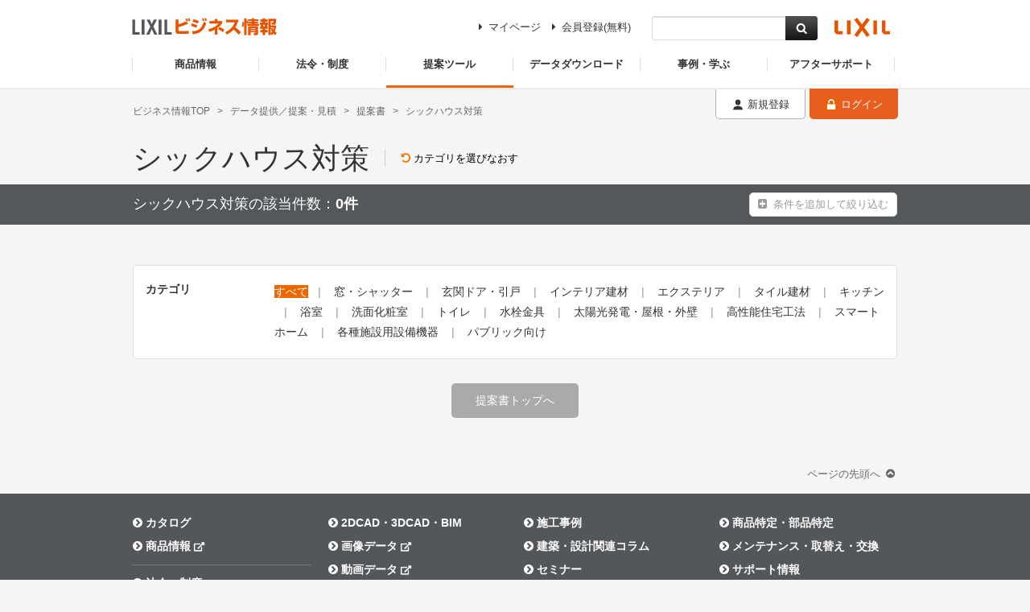

--- FILE ---
content_type: text/html; charset=utf-8
request_url: https://www2.biz-lixil.com/service/proptool/sheet/search/?tag_id=37
body_size: 20508
content:
<!DOCTYPE html>
<!--[if IE 9]><html lang="ja" class="ie ie9"><![endif]-->
<!--[if (gt IE 9)|!(IE)]><!--><html lang="ja"><!--<![endif]-->

<head>
<meta http-equiv="Content-Type" content="text/html; charset=UTF-8">
<title>LIXIL ビジネス情報｜シックハウス対策｜提案書</title>
<meta name="description" content="LIXILのシックハウス対策の提案書の一覧です。リフォーム向けやOB客向けの提案書もご用意しています。お施主さまへの提案など販売促進活動にお使いください。">
<meta name="keywords" content="提案書,商品,LIXIL,リクシル,建築,設計,デザイン">
<meta property="og:title" content="LIXIL ビジネス情報｜シックハウス対策">
<meta property="og:description" content="LIXILのシックハウス対策の提案書の一覧です。リフォーム向けやOB客向けの提案書もご用意しています。お施主さまへの提案など販売促進活動にお使いください。">
<meta property="og:image" content="https://www.biz-lixil.com/resource/pic/ogp.png">
<meta property="og:url" content="https://www2.biz-lixil.com/service/proptool/sheet/search/?tag_id=37" />
<meta property="og:type" content="article" />
<meta property="og:site_name" content="LIXIL ビジネス情報" />
<meta name="robots" content="index,follow">
<meta name="robots" content="noodp,noydir">
<meta name="copyright" content="Copyright &amp;copy; LIXIL Corporation. All rights reserved.">
<meta name="viewport" content="width=device-width,minimum-scale=1.0,maximum-scale=1.0,user-scalable=0">
<meta http-equiv="X-UA-Compatible" content="IE=edge">
<meta name="format-detection" content="telephone=no">
<link rel="icon" type="image/x-icon" href="/files/user/img/common/favicon.ico?v=1724742666">
<link href="/apple-touch-icon.png?v=" rel="apple-touch-icon-precomposed" type="image/png">
<link href="/favicon.ico?v=" rel="shortcut icon" type="image/x-icon">
<link href="/favicon.ico?v=" rel="icon" type="image/x-icon">
<link rel="stylesheet" href="/files/user/resource/css/reset.css?v=1724742666" media="all" />
<link rel="stylesheet" href="/files/user/resource/css/res-parts.css?v=1724742666">
<link rel="stylesheet" href="/files/user/resource/css/res-include.css?v=1724742666&20231204">
<link rel="stylesheet" href="/files/user/resource/css/style.css?v=1724742666" media="all" />
<link rel="stylesheet" href="/files/user/css/common.css?v=1724742666">
<link rel="stylesheet" href="/files/user/css/module.css?v=1724742666">
<link rel="stylesheet" href="/files/user/css/product.css?v=1724742666">
<link rel="stylesheet" href="/files/user/css/seminar.css?v=1724742666">
<link rel="stylesheet" href="/files/user/css/proposal.css?v=1724742666">
<link rel="stylesheet" href="/files/user/css/customize.css?v=1724742666">
<link rel="stylesheet" href="/files/user/css/utility.css?v=1724742666">
<link rel="stylesheet" href="/css/management/font-awesome/4.2.0/css/font-awesome.min.css?v=1648582238">
<link rel="stylesheet" href="/files/css/front/user/product_new.css?v=1727410138">
<link rel="stylesheet" href="/files/css/front/user/proposal_new.css?v=1727410138">
<link rel="stylesheet" href="/files/css/front/user/seminar_new.css?v=1727410138">
<link rel="stylesheet" href="/files/css/front/customize.css?v=1727410138">

<script src="//www.google.com/jsapi"></script>
<script type="text/javascript" src="/js/default.v2.js?v=1648582239"></script>

<script src="/files/user/resource/js/jquery-1.8.2.min.js?v=1724742666"></script>
<script src="/files/user/js/jquery.easing.1.3.js?v=1724742666"></script>
<script src="/files/user/js/jquery.heightLine.js?v=1724742666"></script>
<script src="/files/user/js/jquery.tile.min.js?v=1724742666"></script>
<script src="/files/user/js/product_new.js?v=1724742666"></script>
<script src="/files/user/js/jquery.gridder.min.js?v=1724742666"></script>
<script src="/files/user/js/slick.min.js?v=1724742666"></script>


<script src="/files/user/js/common.js?v=1724742666" charset="utf-8"></script>
<script src="/files/user/js/product.js?v=1724742666" charset="utf-8"></script>
<script src="/files/user/js/proposal.js?v=1724742666"></script>

<script src="/js/jquery.narrows/jquery.narrows.min.js?v=1648582239"></script>
<script type="text/javascript">

(function($) {
    var all_category_list = JSON.parse('{"302":"\u7a93\u30fb\u30b7\u30e3\u30c3\u30bf\u30fc","303":"\u7384\u95a2\u30c9\u30a2\u30fb\u5f15\u6238","304":"\u30a4\u30f3\u30c6\u30ea\u30a2\u5efa\u6750","306":"\u30a8\u30af\u30b9\u30c6\u30ea\u30a2","307":"\u30bf\u30a4\u30eb\u5efa\u6750","308":"\u30ad\u30c3\u30c1\u30f3","309":"\u6d74\u5ba4","310":"\u6d17\u9762\u5316\u7ca7\u5ba4","311":"\u30c8\u30a4\u30ec","313":"\u6c34\u6813\u91d1\u5177","316":"\u592a\u967d\u5149\u767a\u96fb\u30fb\u5c4b\u6839\u30fb\u5916\u58c1","317":"\u9ad8\u6027\u80fd\u4f4f\u5b85\u5de5\u6cd5","1876":"\u30b9\u30de\u30fc\u30c8\u30db\u30fc\u30e0","319":"\u5404\u7a2e\u65bd\u8a2d\u7528\u8a2d\u5099\u6a5f\u5668","321":"\u30d1\u30d6\u30ea\u30c3\u30af\u5411\u3051","1184":"\u7a93\u30b7\u30ea\u30fc\u30ba\u5546\u54c1","1039":"\u30b7\u30e3\u30c3\u30bf\u30fc\u30fb\u96e8\u6238","1041":"\u7a93\u30ea\u30d5\u30a9\u30fc\u30e0","1185":"\u7384\u95a2\u30c9\u30a2","1047":"\u7384\u95a2\u5f15\u6238","1050":"\u30ea\u30d5\u30a9\u30fc\u30e0\u7528\u30c9\u30a2\u30fb\u5f15\u6238","1053":"\u5ba4\u5185\u5efa\u5177","1054":"\u53ce\u7d0d","1183":"\u58c1","1186":"\u5e8a","1845":"\u968e\u6bb5\u30fb\u624b\u3059\u308a","1840":"\u30b7\u30ea\u30fc\u30ba\u5546\u54c1","1066":"\u9580\u307e\u308f\u308a","1841":"\u30d5\u30a7\u30f3\u30b9\u30fb\u30b9\u30af\u30ea\u30fc\u30f3","1842":"\u30ab\u30fc\u30dd\u30fc\u30c8\u30fb\u8eca\u5eab\u307e\u308f\u308a\u30fb\u99d0\u8f2a\u5834","1069":"\u30c6\u30e9\u30b9\u30fb\u5ead\u307e\u308f\u308a","1070":"\u30d0\u30eb\u30b3\u30cb\u30fc\u307e\u308f\u308a","1843":"\u7384\u95a2\u307e\u308f\u308a","1844":"\u96c6\u5408\u4f4f\u5b85\u5411\u3051\u30a8\u30af\u30b9\u30c6\u30ea\u30a2","1293":"\u516c\u5171\u30a8\u30af\u30b9\u30c6\u30ea\u30a2","1301":"\u65b0\u5546\u54c1\u63d0\u6848\u66f8","1075":"\u5185\u88c5\u6a5f\u80fd\u5efa\u6750","1076":"\u30ea\u30d5\u30a9\u30fc\u30e0\u5411\u3051\u30bf\u30a4\u30eb","1078":"\u5185\u88c5\u5e8a","1079":"\u5916\u88c5\u5e8a","1080":"\u5916\u88c5\u58c1","1082":"\u30bf\u30a4\u30eb\u5171\u901a","1190":"\u6a5f\u80fd","1191":"\u5b89\u5168","1192":"\u54c1\u8cea","1193":"\u74b0\u5883","1196":"\u52d5\u753b","1083":"\u30b7\u30b9\u30c6\u30e0\u30ad\u30c3\u30c1\u30f3","1084":"\u30b3\u30f3\u30d1\u30af\u30c8\u30ad\u30c3\u30c1\u30f3","1085":"\u30bb\u30af\u30b7\u30e7\u30ca\u30eb\u30ad\u30c3\u30c1\u30f3","1187":"\u53d6\u308a\u66ff\u3048\u30ad\u30c3\u30c1\u30f3","1089":"\u30ad\u30c3\u30c1\u30f3\u7528\u6c34\u6813\u91d1\u5177","1303":"\u65b0\u5546\u54c1\u63d0\u6848\u66f8","1166":"\u6238\u5efa\u4f4f\u5b85\u7528","1167":"\u30de\u30f3\u30b7\u30e7\u30f3\u30ea\u30d5\u30a9\u30fc\u30e0\u7528","1168":"\u96c6\u5408\u4f4f\u5b85\u7528","1194":"\u30db\u30c6\u30eb\u7528","1169":"\u30b7\u30e3\u30ef\u30fc\u30e6\u30cb\u30c3\u30c8","1182":"\u6d74\u5ba4\u7528\u6c34\u6813\u91d1\u5177","1252":"\u65bd\u5de5","1253":"\u54c1\u8cea\u30fb\u6027\u80fd","1254":"\u53d6\u6271\u30fb\u304a\u624b\u5165\u308c\u30fb\u30e1\u30f3\u30c6","1255":"\u5f8c\u7d99\u6a5f\u7a2e","1256":"\u4ea4\u63db\u30d1\u30fc\u30c4","1304":"\u65b0\u5546\u54c1\u63d0\u6848\u66f8","1170":"\u6d17\u9762\u5316\u7ca7\u53f0\u30bf\u30a4\u30d7","1188":"\u6d17\u9762\u5668\u30fb\u624b\u6d17\u5668","1288":"\u65bd\u5de5","1289":"\u54c1\u8cea\u30fb\u6027\u80fd","1290":"\u53d6\u6271\u30fb\u304a\u624b\u5165\u308c\u30fb\u30e1\u30f3\u30c6","1305":"\u65b0\u5546\u54c1\u63d0\u6848\u66f8","1172":"\u30e9\u30a4\u30f3\u30a2\u30c3\u30d7","1291":"\u5f8c\u7d99\u6a5f\u7a2e","1173":"\u30b7\u30e3\u30ef\u30fc\u30c8\u30a4\u30ec\u4e00\u4f53\u578b\u4fbf\u5668\uff08\u30bf\u30f3\u30af\u30ec\u30b9\uff09","1292":"\u4ea4\u63db\u30d1\u30fc\u30c4","1174":"\u30ad\u30e3\u30d3\u30cd\u30c3\u30c8\u4ed8\u30c8\u30a4\u30ec","1175":"\u30b7\u30e3\u30ef\u30fc\u30c8\u30a4\u30ec\u4e00\u4f53\u578b\u4fbf\u5668","1176":"\u6d0b\u98a8\u4fbf\u5668\uff08\u7d44\u5408\u305b\u4fbf\u5668\uff09","1177":"\u6e29\u6c34\u6d17\u6d44\u4fbf\u5ea7\u30fb\u4fbf\u5ea7","1178":"\u30de\u30f3\u30b7\u30e7\u30f3\u30ea\u30d5\u30a9\u30fc\u30e0\u7528\u30c8\u30a4\u30ec","1179":"\u30c8\u30a4\u30ec\u624b\u6d17\u3044","1181":"\u30d1\u30d6\u30ea\u30c3\u30af\u30c8\u30a4\u30ec","1200":"\u65bd\u5de5","1248":"\u54c1\u8cea\u30fb\u6027\u80fd","1249":"\u53d6\u6271\u30fb\u304a\u624b\u5165\u308c\u30fb\u30e1\u30f3\u30c6","1257":"\u5f8c\u7d99\u6a5f\u7a2e","1251":"\u4ea4\u63db\u30d1\u30fc\u30c4","1306":"\u65b0\u5546\u54c1\u63d0\u6848\u66f8","1105":"\u30ad\u30c3\u30c1\u30f3\u7528\u6c34\u6813\u91d1\u5177","1106":"\u6d74\u5ba4\u7528\u6c34\u6813\u91d1\u5177","1189":"\u6d17\u9762\u5668\u30fb\u624b\u6d17\u5668\u7528\u6c34\u6813\u91d1\u5177","1180":"\u5404\u7a2e\u6c34\u6813\u91d1\u5177","1258":"\u65bd\u5de5","1259":"\u54c1\u8cea\u30fb\u6027\u80fd","1260":"\u53d6\u6271\u30fb\u304a\u624b\u5165\u308c\u30fb\u30e1\u30f3\u30c6","1261":"\u5f8c\u7d99\u6a5f\u7a2e","1262":"\u4ea4\u63db\u30d1\u30fc\u30c4","1120":"\u5c4b\u6839","1124":"\u30ea\u30d5\u30a9\u30fc\u30e0\u5de5\u6cd5","1128":"\u8010\u9707\u30ea\u30d5\u30a9\u30fc\u30e0","1877":"\u30b9\u30de\u30fc\u30c8\u30db\u30fc\u30e0","1146":"\u7279\u5b9a\u65bd\u8a2d\u5411\u3051\u6a5f\u5668","1147":"\u30c8\u30a4\u30ec"}');
    var m_category_list   = JSON.parse('{"302":{"child":[{"topics_category_id":"1184","category_nm":"\u7a93\u30b7\u30ea\u30fc\u30ba\u5546\u54c1","parent_id":"302","memo":"","inst_ymdhi":"2017-08-24 10:08:46.154444+09","update_ymdhi":"2024-01-31 15:37:21.262264+09","topics_group_id":"8","category_weight":"19990","ext_col_01":"","ext_col_02":"","ext_col_03":"","ext_title":"","writer_groups":"0","open_flg":"1","ext_col_04":"","ext_col_05":"","topics_category_ids":["302","1184"],"category_nms":["\u7a93\u30fb\u30b7\u30e3\u30c3\u30bf\u30fc","\u7a93\u30b7\u30ea\u30fc\u30ba\u5546\u54c1"],"child_level":2,"has_child":null,"contents_type":1184,"cnt":17},{"topics_category_id":"1039","category_nm":"\u30b7\u30e3\u30c3\u30bf\u30fc\u30fb\u96e8\u6238","parent_id":"302","memo":"","inst_ymdhi":"2017-06-29 18:26:12.724981+09","update_ymdhi":"2024-01-31 15:37:21.262264+09","topics_group_id":"8","category_weight":"19960","ext_col_01":"","ext_col_02":"","ext_col_03":"","ext_title":"","writer_groups":"0","open_flg":"1","ext_col_04":"","ext_col_05":"","topics_category_ids":["302","1039"],"category_nms":["\u7a93\u30fb\u30b7\u30e3\u30c3\u30bf\u30fc","\u30b7\u30e3\u30c3\u30bf\u30fc\u30fb\u96e8\u6238"],"child_level":2,"has_child":null,"contents_type":1039,"cnt":8},{"topics_category_id":"1041","category_nm":"\u7a93\u30ea\u30d5\u30a9\u30fc\u30e0","parent_id":"302","memo":"","inst_ymdhi":"2017-06-29 18:26:12.724981+09","update_ymdhi":"2024-01-31 15:37:21.262264+09","topics_group_id":"8","category_weight":"19940","ext_col_01":"","ext_col_02":"","ext_col_03":"","ext_title":"","writer_groups":"0","open_flg":"1","ext_col_04":"","ext_col_05":"","topics_category_ids":["302","1041"],"category_nms":["\u7a93\u30fb\u30b7\u30e3\u30c3\u30bf\u30fc","\u7a93\u30ea\u30d5\u30a9\u30fc\u30e0"],"child_level":2,"has_child":null,"contents_type":1041,"cnt":151}]},"303":{"child":[{"topics_category_id":"1185","category_nm":"\u7384\u95a2\u30c9\u30a2","parent_id":"303","memo":"","inst_ymdhi":"2017-08-24 10:09:50.441097+09","update_ymdhi":"2024-01-31 15:37:21.262264+09","topics_group_id":"8","category_weight":"19890","ext_col_01":"","ext_col_02":"","ext_col_03":"","ext_title":"","writer_groups":"0","open_flg":"1","ext_col_04":"","ext_col_05":"","topics_category_ids":["303","1185"],"category_nms":["\u7384\u95a2\u30c9\u30a2\u30fb\u5f15\u6238","\u7384\u95a2\u30c9\u30a2"],"child_level":2,"has_child":null,"contents_type":1185,"cnt":9},{"topics_category_id":"1047","category_nm":"\u7384\u95a2\u5f15\u6238","parent_id":"303","memo":"","inst_ymdhi":"2017-06-29 18:26:12.724981+09","update_ymdhi":"2024-01-31 15:37:21.262264+09","topics_group_id":"8","category_weight":"19880","ext_col_01":"","ext_col_02":"","ext_col_03":"","ext_title":"","writer_groups":"0","open_flg":"1","ext_col_04":"","ext_col_05":"","topics_category_ids":["303","1047"],"category_nms":["\u7384\u95a2\u30c9\u30a2\u30fb\u5f15\u6238","\u7384\u95a2\u5f15\u6238"],"child_level":2,"has_child":null,"contents_type":1047,"cnt":5},{"topics_category_id":"1050","category_nm":"\u30ea\u30d5\u30a9\u30fc\u30e0\u7528\u30c9\u30a2\u30fb\u5f15\u6238","parent_id":"303","memo":"","inst_ymdhi":"2017-06-29 18:26:12.724981+09","update_ymdhi":"2024-01-31 15:37:21.262264+09","topics_group_id":"8","category_weight":"19850","ext_col_01":"","ext_col_02":"","ext_col_03":"","ext_title":"","writer_groups":"0","open_flg":"1","ext_col_04":"","ext_col_05":"","topics_category_ids":["303","1050"],"category_nms":["\u7384\u95a2\u30c9\u30a2\u30fb\u5f15\u6238","\u30ea\u30d5\u30a9\u30fc\u30e0\u7528\u30c9\u30a2\u30fb\u5f15\u6238"],"child_level":2,"has_child":null,"contents_type":1050,"cnt":10}]},"304":{"child":[{"topics_category_id":"1053","category_nm":"\u5ba4\u5185\u5efa\u5177","parent_id":"304","memo":"","inst_ymdhi":"2017-06-29 18:26:12.724981+09","update_ymdhi":"2024-01-31 15:37:21.262264+09","topics_group_id":"8","category_weight":"19820","ext_col_01":"","ext_col_02":"","ext_col_03":"","ext_title":"","writer_groups":"0","open_flg":"1","ext_col_04":"","ext_col_05":"","topics_category_ids":["304","1053"],"category_nms":["\u30a4\u30f3\u30c6\u30ea\u30a2\u5efa\u6750","\u5ba4\u5185\u5efa\u5177"],"child_level":2,"has_child":null,"contents_type":1053,"cnt":13},{"topics_category_id":"1054","category_nm":"\u53ce\u7d0d","parent_id":"304","memo":"","inst_ymdhi":"2017-06-29 18:26:12.724981+09","update_ymdhi":"2024-01-31 15:37:21.262264+09","topics_group_id":"8","category_weight":"19810","ext_col_01":"","ext_col_02":"","ext_col_03":"","ext_title":"","writer_groups":"0","open_flg":"1","ext_col_04":"","ext_col_05":"","topics_category_ids":["304","1054"],"category_nms":["\u30a4\u30f3\u30c6\u30ea\u30a2\u5efa\u6750","\u53ce\u7d0d"],"child_level":2,"has_child":null,"contents_type":1054,"cnt":5},{"topics_category_id":"1186","category_nm":"\u5e8a","parent_id":"304","memo":"","inst_ymdhi":"2017-08-24 10:11:04.855948+09","update_ymdhi":"2024-01-31 15:37:21.262264+09","topics_group_id":"8","category_weight":"19790","ext_col_01":"","ext_col_02":"","ext_col_03":"","ext_title":"","writer_groups":"0","open_flg":"1","ext_col_04":"","ext_col_05":"","topics_category_ids":["304","1186"],"category_nms":["\u30a4\u30f3\u30c6\u30ea\u30a2\u5efa\u6750","\u5e8a"],"child_level":2,"has_child":null,"contents_type":1186,"cnt":15},{"topics_category_id":"1845","category_nm":"\u968e\u6bb5\u30fb\u624b\u3059\u308a","parent_id":"304","memo":"","inst_ymdhi":"2022-03-29 16:36:36.351829+09","update_ymdhi":"2024-01-31 15:37:21.262264+09","topics_group_id":"8","category_weight":"19785","ext_col_01":"","ext_col_02":"","ext_col_03":"","ext_title":"","writer_groups":"0","open_flg":"1","ext_col_04":"","ext_col_05":"","topics_category_ids":["304","1845"],"category_nms":["\u30a4\u30f3\u30c6\u30ea\u30a2\u5efa\u6750","\u968e\u6bb5\u30fb\u624b\u3059\u308a"],"child_level":2,"has_child":null,"contents_type":1845,"cnt":5}]},"306":{"child":[{"topics_category_id":"1840","category_nm":"\u30b7\u30ea\u30fc\u30ba\u5546\u54c1","parent_id":"306","memo":"","inst_ymdhi":"2022-02-08 18:10:54.896681+09","update_ymdhi":"2024-01-31 15:37:21.262264+09","topics_group_id":"8","category_weight":"19700","ext_col_01":"","ext_col_02":"","ext_col_03":"","ext_title":"","writer_groups":"0","open_flg":"1","ext_col_04":"","ext_col_05":"","topics_category_ids":["306","1840"],"category_nms":["\u30a8\u30af\u30b9\u30c6\u30ea\u30a2","\u30b7\u30ea\u30fc\u30ba\u5546\u54c1"],"child_level":2,"has_child":null,"contents_type":1840,"cnt":12},{"topics_category_id":"1066","category_nm":"\u9580\u307e\u308f\u308a","parent_id":"306","memo":"","inst_ymdhi":"2017-06-29 18:26:12.724981+09","update_ymdhi":"2024-01-31 15:37:21.262264+09","topics_group_id":"8","category_weight":"19690","ext_col_01":"","ext_col_02":"","ext_col_03":"","ext_title":"","writer_groups":"0","open_flg":"1","ext_col_04":"","ext_col_05":"","topics_category_ids":["306","1066"],"category_nms":["\u30a8\u30af\u30b9\u30c6\u30ea\u30a2","\u9580\u307e\u308f\u308a"],"child_level":2,"has_child":null,"contents_type":1066,"cnt":36},{"topics_category_id":"1841","category_nm":"\u30d5\u30a7\u30f3\u30b9\u30fb\u30b9\u30af\u30ea\u30fc\u30f3","parent_id":"306","memo":"","inst_ymdhi":"2022-02-08 18:14:19.031626+09","update_ymdhi":"2024-01-31 15:37:21.262264+09","topics_group_id":"8","category_weight":"19680","ext_col_01":"","ext_col_02":"","ext_col_03":"","ext_title":"","writer_groups":"0","open_flg":"1","ext_col_04":"","ext_col_05":"","topics_category_ids":["306","1841"],"category_nms":["\u30a8\u30af\u30b9\u30c6\u30ea\u30a2","\u30d5\u30a7\u30f3\u30b9\u30fb\u30b9\u30af\u30ea\u30fc\u30f3"],"child_level":2,"has_child":null,"contents_type":1841,"cnt":7},{"topics_category_id":"1842","category_nm":"\u30ab\u30fc\u30dd\u30fc\u30c8\u30fb\u8eca\u5eab\u307e\u308f\u308a\u30fb\u99d0\u8f2a\u5834","parent_id":"306","memo":"","inst_ymdhi":"2022-02-08 18:14:45.297506+09","update_ymdhi":"2024-01-31 15:37:21.262264+09","topics_group_id":"8","category_weight":"19670","ext_col_01":"","ext_col_02":"","ext_col_03":"","ext_title":"","writer_groups":"0","open_flg":"1","ext_col_04":"","ext_col_05":"","topics_category_ids":["306","1842"],"category_nms":["\u30a8\u30af\u30b9\u30c6\u30ea\u30a2","\u30ab\u30fc\u30dd\u30fc\u30c8\u30fb\u8eca\u5eab\u307e\u308f\u308a\u30fb\u99d0\u8f2a\u5834"],"child_level":2,"has_child":null,"contents_type":1842,"cnt":17},{"topics_category_id":"1069","category_nm":"\u30c6\u30e9\u30b9\u30fb\u5ead\u307e\u308f\u308a","parent_id":"306","memo":"","inst_ymdhi":"2017-06-29 18:26:12.724981+09","update_ymdhi":"2024-01-31 15:37:21.262264+09","topics_group_id":"8","category_weight":"19660","ext_col_01":"","ext_col_02":"","ext_col_03":"","ext_title":"","writer_groups":"0","open_flg":"1","ext_col_04":"","ext_col_05":"","topics_category_ids":["306","1069"],"category_nms":["\u30a8\u30af\u30b9\u30c6\u30ea\u30a2","\u30c6\u30e9\u30b9\u30fb\u5ead\u307e\u308f\u308a"],"child_level":2,"has_child":null,"contents_type":1069,"cnt":28},{"topics_category_id":"1070","category_nm":"\u30d0\u30eb\u30b3\u30cb\u30fc\u307e\u308f\u308a","parent_id":"306","memo":"","inst_ymdhi":"2017-06-29 18:26:12.724981+09","update_ymdhi":"2024-01-31 15:37:21.262264+09","topics_group_id":"8","category_weight":"19650","ext_col_01":"","ext_col_02":"","ext_col_03":"","ext_title":"","writer_groups":"0","open_flg":"1","ext_col_04":"","ext_col_05":"","topics_category_ids":["306","1070"],"category_nms":["\u30a8\u30af\u30b9\u30c6\u30ea\u30a2","\u30d0\u30eb\u30b3\u30cb\u30fc\u307e\u308f\u308a"],"child_level":2,"has_child":null,"contents_type":1070,"cnt":5},{"topics_category_id":"1843","category_nm":"\u7384\u95a2\u307e\u308f\u308a","parent_id":"306","memo":"","inst_ymdhi":"2022-02-08 18:15:27.011156+09","update_ymdhi":"2024-01-31 15:37:21.262264+09","topics_group_id":"8","category_weight":"19640","ext_col_01":"","ext_col_02":"","ext_col_03":"","ext_title":"","writer_groups":"0","open_flg":"1","ext_col_04":"","ext_col_05":"","topics_category_ids":["306","1843"],"category_nms":["\u30a8\u30af\u30b9\u30c6\u30ea\u30a2","\u7384\u95a2\u307e\u308f\u308a"],"child_level":2,"has_child":null,"contents_type":1843,"cnt":3},{"topics_category_id":"1844","category_nm":"\u96c6\u5408\u4f4f\u5b85\u5411\u3051\u30a8\u30af\u30b9\u30c6\u30ea\u30a2","parent_id":"306","memo":"","inst_ymdhi":"2022-02-08 18:16:06.841419+09","update_ymdhi":"2024-01-31 15:37:21.262264+09","topics_group_id":"8","category_weight":"19630","ext_col_01":"","ext_col_02":"","ext_col_03":"","ext_title":"","writer_groups":"0","open_flg":"1","ext_col_04":"","ext_col_05":"","topics_category_ids":["306","1844"],"category_nms":["\u30a8\u30af\u30b9\u30c6\u30ea\u30a2","\u96c6\u5408\u4f4f\u5b85\u5411\u3051\u30a8\u30af\u30b9\u30c6\u30ea\u30a2"],"child_level":2,"has_child":null,"contents_type":1844,"cnt":2},{"topics_category_id":"1293","category_nm":"\u516c\u5171\u30a8\u30af\u30b9\u30c6\u30ea\u30a2","parent_id":"306","memo":"","inst_ymdhi":"2018-12-11 16:48:10.25398+09","update_ymdhi":"2024-01-31 15:37:21.262264+09","topics_group_id":"8","category_weight":"19610","ext_col_01":"","ext_col_02":"","ext_col_03":"","ext_title":"","writer_groups":"0","open_flg":"1","ext_col_04":"","ext_col_05":"","topics_category_ids":["306","1293"],"category_nms":["\u30a8\u30af\u30b9\u30c6\u30ea\u30a2","\u516c\u5171\u30a8\u30af\u30b9\u30c6\u30ea\u30a2"],"child_level":2,"has_child":null,"contents_type":1293,"cnt":17}]},"307":{"child":[{"topics_category_id":"1075","category_nm":"\u5185\u88c5\u6a5f\u80fd\u5efa\u6750","parent_id":"307","memo":"","inst_ymdhi":"2017-06-29 18:26:12.724981+09","update_ymdhi":"2024-01-31 15:37:21.262264+09","topics_group_id":"8","category_weight":"19600","ext_col_01":"","ext_col_02":"","ext_col_03":"","ext_title":"","writer_groups":"0","open_flg":"1","ext_col_04":"","ext_col_05":"","topics_category_ids":["307","1075"],"category_nms":["\u30bf\u30a4\u30eb\u5efa\u6750","\u5185\u88c5\u6a5f\u80fd\u5efa\u6750"],"child_level":2,"has_child":null,"contents_type":1075,"cnt":7},{"topics_category_id":"1078","category_nm":"\u5185\u88c5\u5e8a","parent_id":"307","memo":"","inst_ymdhi":"2017-06-29 18:26:12.724981+09","update_ymdhi":"2024-01-31 15:37:21.262264+09","topics_group_id":"8","category_weight":"19570","ext_col_01":"","ext_col_02":"","ext_col_03":"","ext_title":"","writer_groups":"0","open_flg":"1","ext_col_04":"","ext_col_05":"","topics_category_ids":["307","1078"],"category_nms":["\u30bf\u30a4\u30eb\u5efa\u6750","\u5185\u88c5\u5e8a"],"child_level":2,"has_child":null,"contents_type":1078,"cnt":2},{"topics_category_id":"1079","category_nm":"\u5916\u88c5\u5e8a","parent_id":"307","memo":"","inst_ymdhi":"2017-06-29 18:26:12.724981+09","update_ymdhi":"2024-01-31 15:37:21.262264+09","topics_group_id":"8","category_weight":"19560","ext_col_01":"","ext_col_02":"","ext_col_03":"","ext_title":"","writer_groups":"0","open_flg":"1","ext_col_04":"","ext_col_05":"","topics_category_ids":["307","1079"],"category_nms":["\u30bf\u30a4\u30eb\u5efa\u6750","\u5916\u88c5\u5e8a"],"child_level":2,"has_child":null,"contents_type":1079,"cnt":17},{"topics_category_id":"1080","category_nm":"\u5916\u88c5\u58c1","parent_id":"307","memo":"","inst_ymdhi":"2017-06-29 18:26:12.724981+09","update_ymdhi":"2024-01-31 15:37:21.262264+09","topics_group_id":"8","category_weight":"19550","ext_col_01":"","ext_col_02":"","ext_col_03":"","ext_title":"","writer_groups":"0","open_flg":"1","ext_col_04":"","ext_col_05":"","topics_category_ids":["307","1080"],"category_nms":["\u30bf\u30a4\u30eb\u5efa\u6750","\u5916\u88c5\u58c1"],"child_level":2,"has_child":null,"contents_type":1080,"cnt":22},{"topics_category_id":"1082","category_nm":"\u30bf\u30a4\u30eb\u5171\u901a","parent_id":"307","memo":"\u63d0\u6848\u66f8\u72ec\u81ea\u30ab\u30c6\u30b4\u30ea","inst_ymdhi":"2017-06-29 18:26:12.724981+09","update_ymdhi":"2024-01-31 15:37:21.262264+09","topics_group_id":"8","category_weight":"19540","ext_col_01":"","ext_col_02":"","ext_col_03":"","ext_title":"","writer_groups":"0","open_flg":"1","ext_col_04":"","ext_col_05":"","topics_category_ids":["307","1082"],"category_nms":["\u30bf\u30a4\u30eb\u5efa\u6750","\u30bf\u30a4\u30eb\u5171\u901a"],"child_level":2,"has_child":null,"contents_type":1082,"cnt":2}]},"308":{"child":[{"topics_category_id":"1083","category_nm":"\u30b7\u30b9\u30c6\u30e0\u30ad\u30c3\u30c1\u30f3","parent_id":"308","memo":"","inst_ymdhi":"2017-06-29 18:26:12.724981+09","update_ymdhi":"2024-01-31 15:37:21.262264+09","topics_group_id":"8","category_weight":"19530","ext_col_01":"","ext_col_02":"","ext_col_03":"","ext_title":"","writer_groups":"0","open_flg":"1","ext_col_04":"","ext_col_05":"","topics_category_ids":["308","1083"],"category_nms":["\u30ad\u30c3\u30c1\u30f3","\u30b7\u30b9\u30c6\u30e0\u30ad\u30c3\u30c1\u30f3"],"child_level":2,"has_child":null,"contents_type":1083,"cnt":33},{"topics_category_id":"1084","category_nm":"\u30b3\u30f3\u30d1\u30af\u30c8\u30ad\u30c3\u30c1\u30f3","parent_id":"308","memo":"","inst_ymdhi":"2017-06-29 18:26:12.724981+09","update_ymdhi":"2024-01-31 15:37:21.262264+09","topics_group_id":"8","category_weight":"19520","ext_col_01":"","ext_col_02":"","ext_col_03":"","ext_title":"","writer_groups":"0","open_flg":"1","ext_col_04":"","ext_col_05":"","topics_category_ids":["308","1084"],"category_nms":["\u30ad\u30c3\u30c1\u30f3","\u30b3\u30f3\u30d1\u30af\u30c8\u30ad\u30c3\u30c1\u30f3"],"child_level":2,"has_child":null,"contents_type":1084,"cnt":2},{"topics_category_id":"1085","category_nm":"\u30bb\u30af\u30b7\u30e7\u30ca\u30eb\u30ad\u30c3\u30c1\u30f3","parent_id":"308","memo":"","inst_ymdhi":"2017-06-29 18:26:12.724981+09","update_ymdhi":"2024-01-31 15:37:21.262264+09","topics_group_id":"8","category_weight":"19510","ext_col_01":"","ext_col_02":"","ext_col_03":"","ext_title":"","writer_groups":"0","open_flg":"1","ext_col_04":"","ext_col_05":"","topics_category_ids":["308","1085"],"category_nms":["\u30ad\u30c3\u30c1\u30f3","\u30bb\u30af\u30b7\u30e7\u30ca\u30eb\u30ad\u30c3\u30c1\u30f3"],"child_level":2,"has_child":null,"contents_type":1085,"cnt":1},{"topics_category_id":"1187","category_nm":"\u53d6\u308a\u66ff\u3048\u30ad\u30c3\u30c1\u30f3","parent_id":"308","memo":"","inst_ymdhi":"2017-08-24 10:14:42.695085+09","update_ymdhi":"2024-01-31 15:37:21.262264+09","topics_group_id":"8","category_weight":"19500","ext_col_01":"","ext_col_02":"","ext_col_03":"","ext_title":"","writer_groups":"0","open_flg":"1","ext_col_04":"","ext_col_05":"","topics_category_ids":["308","1187"],"category_nms":["\u30ad\u30c3\u30c1\u30f3","\u53d6\u308a\u66ff\u3048\u30ad\u30c3\u30c1\u30f3"],"child_level":2,"has_child":null,"contents_type":1187,"cnt":1}]},"309":{"child":[{"topics_category_id":"1166","category_nm":"\u6238\u5efa\u4f4f\u5b85\u7528","parent_id":"309","memo":"\u63d0\u6848\u66f8\u72ec\u81ea\u30ab\u30c6\u30b4\u30ea","inst_ymdhi":"2017-07-03 17:59:57.073165+09","update_ymdhi":"2024-01-31 15:37:21.262264+09","topics_group_id":"8","category_weight":"19414","ext_col_01":"","ext_col_02":"","ext_col_03":"","ext_title":"","writer_groups":"0","open_flg":"1","ext_col_04":"","ext_col_05":"","topics_category_ids":["309","1166"],"category_nms":["\u6d74\u5ba4","\u6238\u5efa\u4f4f\u5b85\u7528"],"child_level":2,"has_child":null,"contents_type":1166,"cnt":13},{"topics_category_id":"1167","category_nm":"\u30de\u30f3\u30b7\u30e7\u30f3\u30ea\u30d5\u30a9\u30fc\u30e0\u7528","parent_id":"309","memo":"\u63d0\u6848\u66f8\u72ec\u81ea\u30ab\u30c6\u30b4\u30ea","inst_ymdhi":"2017-07-03 18:00:35.211917+09","update_ymdhi":"2024-01-31 15:37:21.262264+09","topics_group_id":"8","category_weight":"19413","ext_col_01":"","ext_col_02":"","ext_col_03":"","ext_title":"","writer_groups":"0","open_flg":"1","ext_col_04":"","ext_col_05":"","topics_category_ids":["309","1167"],"category_nms":["\u6d74\u5ba4","\u30de\u30f3\u30b7\u30e7\u30f3\u30ea\u30d5\u30a9\u30fc\u30e0\u7528"],"child_level":2,"has_child":null,"contents_type":1167,"cnt":19},{"topics_category_id":"1168","category_nm":"\u96c6\u5408\u4f4f\u5b85\u7528","parent_id":"309","memo":"\u63d0\u6848\u66f8\u72ec\u81ea\u30ab\u30c6\u30b4\u30ea","inst_ymdhi":"2017-07-03 18:01:08.873426+09","update_ymdhi":"2024-01-31 15:37:21.262264+09","topics_group_id":"8","category_weight":"19412","ext_col_01":"","ext_col_02":"","ext_col_03":"","ext_title":"","writer_groups":"0","open_flg":"1","ext_col_04":"","ext_col_05":"","topics_category_ids":["309","1168"],"category_nms":["\u6d74\u5ba4","\u96c6\u5408\u4f4f\u5b85\u7528"],"child_level":2,"has_child":null,"contents_type":1168,"cnt":2},{"topics_category_id":"1194","category_nm":"\u30db\u30c6\u30eb\u7528","parent_id":"309","memo":"\u63d0\u6848\u66f8\u72ec\u81ea\u30ab\u30c6\u30b4\u30ea","inst_ymdhi":"2017-10-23 14:41:32.32854+09","update_ymdhi":"2024-01-31 15:37:21.262264+09","topics_group_id":"8","category_weight":"19411","ext_col_01":"","ext_col_02":"","ext_col_03":"","ext_title":"","writer_groups":"0","open_flg":"1","ext_col_04":"","ext_col_05":"","topics_category_ids":["309","1194"],"category_nms":["\u6d74\u5ba4","\u30db\u30c6\u30eb\u7528"],"child_level":2,"has_child":null,"contents_type":1194,"cnt":3},{"topics_category_id":"1169","category_nm":"\u30b7\u30e3\u30ef\u30fc\u30e6\u30cb\u30c3\u30c8","parent_id":"309","memo":"\u63d0\u6848\u66f8\u72ec\u81ea\u30ab\u30c6\u30b4\u30ea","inst_ymdhi":"2017-07-03 18:01:32.948783+09","update_ymdhi":"2024-01-31 15:37:21.262264+09","topics_group_id":"8","category_weight":"19410","ext_col_01":"","ext_col_02":"","ext_col_03":"","ext_title":"","writer_groups":"0","open_flg":"1","ext_col_04":"","ext_col_05":"","topics_category_ids":["309","1169"],"category_nms":["\u6d74\u5ba4","\u30b7\u30e3\u30ef\u30fc\u30e6\u30cb\u30c3\u30c8"],"child_level":2,"has_child":null,"contents_type":1169,"cnt":2},{"topics_category_id":"1182","category_nm":"\u6d74\u5ba4\u7528\u6c34\u6813\u91d1\u5177","parent_id":"309","memo":"","inst_ymdhi":"2017-07-17 16:54:21.014463+09","update_ymdhi":"2024-01-31 15:37:21.262264+09","topics_group_id":"8","category_weight":"19409","ext_col_01":"","ext_col_02":"","ext_col_03":"","ext_title":"","writer_groups":"0","open_flg":"1","ext_col_04":"","ext_col_05":"","topics_category_ids":["309","1182"],"category_nms":["\u6d74\u5ba4","\u6d74\u5ba4\u7528\u6c34\u6813\u91d1\u5177"],"child_level":2,"has_child":null,"contents_type":1182,"cnt":2},{"topics_category_id":"1252","category_nm":"\u65bd\u5de5","parent_id":"309","memo":"","inst_ymdhi":"2018-08-22 15:00:50.566775+09","update_ymdhi":"2024-01-31 15:37:21.262264+09","topics_group_id":"8","category_weight":"19408","ext_col_01":"","ext_col_02":"","ext_col_03":"","ext_title":"","writer_groups":"0","open_flg":"1","ext_col_04":"","ext_col_05":"","topics_category_ids":["309","1252"],"category_nms":["\u6d74\u5ba4","\u65bd\u5de5"],"child_level":2,"has_child":null,"contents_type":1252,"cnt":2},{"topics_category_id":"1253","category_nm":"\u54c1\u8cea\u30fb\u6027\u80fd","parent_id":"309","memo":"","inst_ymdhi":"2018-08-22 15:01:30.250951+09","update_ymdhi":"2024-01-31 15:37:21.262264+09","topics_group_id":"8","category_weight":"19407","ext_col_01":"","ext_col_02":"","ext_col_03":"","ext_title":"","writer_groups":"0","open_flg":"1","ext_col_04":"","ext_col_05":"","topics_category_ids":["309","1253"],"category_nms":["\u6d74\u5ba4","\u54c1\u8cea\u30fb\u6027\u80fd"],"child_level":2,"has_child":null,"contents_type":1253,"cnt":1}]},"310":{"child":[{"topics_category_id":"1170","category_nm":"\u6d17\u9762\u5316\u7ca7\u53f0\u30bf\u30a4\u30d7","parent_id":"310","memo":"\u6848\u66f8\u72ec\u81ea\u30ab\u30c6\u30b4\u30ea","inst_ymdhi":"2017-07-03 18:03:19.531335+09","update_ymdhi":"2024-01-31 15:37:21.262264+09","topics_group_id":"8","category_weight":"19371","ext_col_01":"","ext_col_02":"","ext_col_03":"","ext_title":"","writer_groups":"0","open_flg":"1","ext_col_04":"","ext_col_05":"","topics_category_ids":["310","1170"],"category_nms":["\u6d17\u9762\u5316\u7ca7\u5ba4","\u6d17\u9762\u5316\u7ca7\u53f0\u30bf\u30a4\u30d7"],"child_level":2,"has_child":null,"contents_type":1170,"cnt":45},{"topics_category_id":"1188","category_nm":"\u6d17\u9762\u5668\u30fb\u624b\u6d17\u5668","parent_id":"310","memo":"","inst_ymdhi":"2017-08-24 10:20:54.240436+09","update_ymdhi":"2024-01-31 15:37:21.262264+09","topics_group_id":"8","category_weight":"19370","ext_col_01":"","ext_col_02":"","ext_col_03":"","ext_title":"","writer_groups":"0","open_flg":"1","ext_col_04":"","ext_col_05":"","topics_category_ids":["310","1188"],"category_nms":["\u6d17\u9762\u5316\u7ca7\u5ba4","\u6d17\u9762\u5668\u30fb\u624b\u6d17\u5668"],"child_level":2,"has_child":null,"contents_type":1188,"cnt":10},{"topics_category_id":"1290","category_nm":"\u53d6\u6271\u30fb\u304a\u624b\u5165\u308c\u30fb\u30e1\u30f3\u30c6","parent_id":"310","memo":"","inst_ymdhi":"2018-09-20 10:01:08.499674+09","update_ymdhi":"2024-01-31 15:37:21.262264+09","topics_group_id":"8","category_weight":"19358","ext_col_01":"","ext_col_02":"","ext_col_03":"","ext_title":"","writer_groups":"0","open_flg":"1","ext_col_04":"","ext_col_05":"","topics_category_ids":["310","1290"],"category_nms":["\u6d17\u9762\u5316\u7ca7\u5ba4","\u53d6\u6271\u30fb\u304a\u624b\u5165\u308c\u30fb\u30e1\u30f3\u30c6"],"child_level":2,"has_child":null,"contents_type":1290,"cnt":1}]},"311":{"child":[{"topics_category_id":"1305","category_nm":"\u65b0\u5546\u54c1\u63d0\u6848\u66f8","parent_id":"311","memo":"\u30de\u30a4\u30b9\u30bf\u30fc\u95a2\u9023\u306e\u65b0\u5546\u54c1\u63d0\u6848\u66f8\u306ePDF\u3092\u516c\u958b","inst_ymdhi":"2020-01-23 18:49:37.644122+09","update_ymdhi":"2024-01-31 15:37:21.262264+09","topics_group_id":"8","category_weight":"19358","ext_col_01":"","ext_col_02":"","ext_col_03":"","ext_title":"","writer_groups":"0","open_flg":"1","ext_col_04":"","ext_col_05":"","topics_category_ids":["311","1305"],"category_nms":["\u30c8\u30a4\u30ec","\u65b0\u5546\u54c1\u63d0\u6848\u66f8"],"child_level":2,"has_child":null,"contents_type":1305,"cnt":8},{"topics_category_id":"1172","category_nm":"\u30e9\u30a4\u30f3\u30a2\u30c3\u30d7","parent_id":"311","memo":"\u63d0\u6848\u66f8\u72ec\u81ea\u30ab\u30c6\u30b4\u30ea","inst_ymdhi":"2017-07-03 18:05:52.507402+09","update_ymdhi":"2024-01-31 15:37:21.262264+09","topics_group_id":"8","category_weight":"19357","ext_col_01":"","ext_col_02":"","ext_col_03":"","ext_title":"","writer_groups":"0","open_flg":"1","ext_col_04":"","ext_col_05":"","topics_category_ids":["311","1172"],"category_nms":["\u30c8\u30a4\u30ec","\u30e9\u30a4\u30f3\u30a2\u30c3\u30d7"],"child_level":2,"has_child":null,"contents_type":1172,"cnt":8},{"topics_category_id":"1173","category_nm":"\u30b7\u30e3\u30ef\u30fc\u30c8\u30a4\u30ec\u4e00\u4f53\u578b\u4fbf\u5668\uff08\u30bf\u30f3\u30af\u30ec\u30b9\uff09","parent_id":"311","memo":"\u63d0\u6848\u66f8\u72ec\u81ea\u30ab\u30c6\u30b4\u30ea","inst_ymdhi":"2017-07-03 18:06:48.154001+09","update_ymdhi":"2024-01-31 15:37:21.262264+09","topics_group_id":"8","category_weight":"19356","ext_col_01":"","ext_col_02":"","ext_col_03":"","ext_title":"","writer_groups":"0","open_flg":"1","ext_col_04":"","ext_col_05":"","topics_category_ids":["311","1173"],"category_nms":["\u30c8\u30a4\u30ec","\u30b7\u30e3\u30ef\u30fc\u30c8\u30a4\u30ec\u4e00\u4f53\u578b\u4fbf\u5668\uff08\u30bf\u30f3\u30af\u30ec\u30b9\uff09"],"child_level":2,"has_child":null,"contents_type":1173,"cnt":6},{"topics_category_id":"1174","category_nm":"\u30ad\u30e3\u30d3\u30cd\u30c3\u30c8\u4ed8\u30c8\u30a4\u30ec","parent_id":"311","memo":"\u63d0\u6848\u66f8\u72ec\u81ea\u30ab\u30c6\u30b4\u30ea","inst_ymdhi":"2017-07-03 18:07:51.477098+09","update_ymdhi":"2024-01-31 15:37:21.262264+09","topics_group_id":"8","category_weight":"19355","ext_col_01":"","ext_col_02":"","ext_col_03":"","ext_title":"","writer_groups":"0","open_flg":"1","ext_col_04":"","ext_col_05":"","topics_category_ids":["311","1174"],"category_nms":["\u30c8\u30a4\u30ec","\u30ad\u30e3\u30d3\u30cd\u30c3\u30c8\u4ed8\u30c8\u30a4\u30ec"],"child_level":2,"has_child":null,"contents_type":1174,"cnt":19},{"topics_category_id":"1175","category_nm":"\u30b7\u30e3\u30ef\u30fc\u30c8\u30a4\u30ec\u4e00\u4f53\u578b\u4fbf\u5668","parent_id":"311","memo":"\u63d0\u6848\u66f8\u72ec\u81ea\u30ab\u30c6\u30b4\u30ea","inst_ymdhi":"2017-07-03 18:08:36.527406+09","update_ymdhi":"2024-01-31 15:37:21.262264+09","topics_group_id":"8","category_weight":"19354","ext_col_01":"","ext_col_02":"","ext_col_03":"","ext_title":"","writer_groups":"0","open_flg":"1","ext_col_04":"","ext_col_05":"","topics_category_ids":["311","1175"],"category_nms":["\u30c8\u30a4\u30ec","\u30b7\u30e3\u30ef\u30fc\u30c8\u30a4\u30ec\u4e00\u4f53\u578b\u4fbf\u5668"],"child_level":2,"has_child":null,"contents_type":1175,"cnt":5},{"topics_category_id":"1176","category_nm":"\u6d0b\u98a8\u4fbf\u5668\uff08\u7d44\u5408\u305b\u4fbf\u5668\uff09","parent_id":"311","memo":"\u63d0\u6848\u66f8\u72ec\u81ea\u30ab\u30c6\u30b4\u30ea","inst_ymdhi":"2017-07-03 18:09:22.319416+09","update_ymdhi":"2024-01-31 15:37:21.262264+09","topics_group_id":"8","category_weight":"19353","ext_col_01":"","ext_col_02":"","ext_col_03":"","ext_title":"","writer_groups":"0","open_flg":"1","ext_col_04":"","ext_col_05":"","topics_category_ids":["311","1176"],"category_nms":["\u30c8\u30a4\u30ec","\u6d0b\u98a8\u4fbf\u5668\uff08\u7d44\u5408\u305b\u4fbf\u5668\uff09"],"child_level":2,"has_child":null,"contents_type":1176,"cnt":3},{"topics_category_id":"1177","category_nm":"\u6e29\u6c34\u6d17\u6d44\u4fbf\u5ea7\u30fb\u4fbf\u5ea7","parent_id":"311","memo":"\u63d0\u6848\u66f8\u72ec\u81ea\u30ab\u30c6\u30b4\u30ea","inst_ymdhi":"2017-07-03 18:10:23.614393+09","update_ymdhi":"2024-01-31 15:37:21.262264+09","topics_group_id":"8","category_weight":"19352","ext_col_01":"","ext_col_02":"","ext_col_03":"","ext_title":"","writer_groups":"0","open_flg":"1","ext_col_04":"","ext_col_05":"","topics_category_ids":["311","1177"],"category_nms":["\u30c8\u30a4\u30ec","\u6e29\u6c34\u6d17\u6d44\u4fbf\u5ea7\u30fb\u4fbf\u5ea7"],"child_level":2,"has_child":null,"contents_type":1177,"cnt":5},{"topics_category_id":"1179","category_nm":"\u30c8\u30a4\u30ec\u624b\u6d17\u3044","parent_id":"311","memo":"","inst_ymdhi":"2017-07-03 18:12:02.196865+09","update_ymdhi":"2024-01-31 15:37:21.262264+09","topics_group_id":"8","category_weight":"19350","ext_col_01":"","ext_col_02":"","ext_col_03":"","ext_title":"","writer_groups":"0","open_flg":"1","ext_col_04":"","ext_col_05":"","topics_category_ids":["311","1179"],"category_nms":["\u30c8\u30a4\u30ec","\u30c8\u30a4\u30ec\u624b\u6d17\u3044"],"child_level":2,"has_child":null,"contents_type":1179,"cnt":11},{"topics_category_id":"1181","category_nm":"\u30d1\u30d6\u30ea\u30c3\u30af\u30c8\u30a4\u30ec","parent_id":"311","memo":"","inst_ymdhi":"2017-07-03 18:23:51.941649+09","update_ymdhi":"2024-01-31 15:37:21.262264+09","topics_group_id":"8","category_weight":"19340","ext_col_01":"","ext_col_02":"","ext_col_03":"","ext_title":"","writer_groups":"0","open_flg":"1","ext_col_04":"","ext_col_05":"","topics_category_ids":["311","1181"],"category_nms":["\u30c8\u30a4\u30ec","\u30d1\u30d6\u30ea\u30c3\u30af\u30c8\u30a4\u30ec"],"child_level":2,"has_child":null,"contents_type":1181,"cnt":46},{"topics_category_id":"1200","category_nm":"\u65bd\u5de5","parent_id":"311","memo":"","inst_ymdhi":"2018-04-23 09:42:47.460847+09","update_ymdhi":"2024-01-31 15:37:21.262264+09","topics_group_id":"8","category_weight":"19330","ext_col_01":"","ext_col_02":"","ext_col_03":"","ext_title":"","writer_groups":"0","open_flg":"1","ext_col_04":"","ext_col_05":"","topics_category_ids":["311","1200"],"category_nms":["\u30c8\u30a4\u30ec","\u65bd\u5de5"],"child_level":2,"has_child":null,"contents_type":1200,"cnt":26},{"topics_category_id":"1249","category_nm":"\u53d6\u6271\u30fb\u304a\u624b\u5165\u308c\u30fb\u30e1\u30f3\u30c6","parent_id":"311","memo":"","inst_ymdhi":"2018-08-22 14:57:39.092703+09","update_ymdhi":"2024-01-31 15:37:21.262264+09","topics_group_id":"8","category_weight":"19328","ext_col_01":"","ext_col_02":"","ext_col_03":"","ext_title":"","writer_groups":"0","open_flg":"1","ext_col_04":"","ext_col_05":"","topics_category_ids":["311","1249"],"category_nms":["\u30c8\u30a4\u30ec","\u53d6\u6271\u30fb\u304a\u624b\u5165\u308c\u30fb\u30e1\u30f3\u30c6"],"child_level":2,"has_child":null,"contents_type":1249,"cnt":4}]},"313":{"child":[{"topics_category_id":"1105","category_nm":"\u30ad\u30c3\u30c1\u30f3\u7528\u6c34\u6813\u91d1\u5177","parent_id":"313","memo":"","inst_ymdhi":"2017-06-29 18:26:12.724981+09","update_ymdhi":"2024-01-31 15:37:21.262264+09","topics_group_id":"8","category_weight":"19310","ext_col_01":"","ext_col_02":"","ext_col_03":"","ext_title":"","writer_groups":"0","open_flg":"1","ext_col_04":"","ext_col_05":"","topics_category_ids":["313","1105"],"category_nms":["\u6c34\u6813\u91d1\u5177","\u30ad\u30c3\u30c1\u30f3\u7528\u6c34\u6813\u91d1\u5177"],"child_level":2,"has_child":null,"contents_type":1105,"cnt":9},{"topics_category_id":"1106","category_nm":"\u6d74\u5ba4\u7528\u6c34\u6813\u91d1\u5177","parent_id":"313","memo":"","inst_ymdhi":"2017-06-29 18:26:12.724981+09","update_ymdhi":"2024-01-31 15:37:21.262264+09","topics_group_id":"8","category_weight":"19300","ext_col_01":"","ext_col_02":"","ext_col_03":"","ext_title":"","writer_groups":"0","open_flg":"1","ext_col_04":"","ext_col_05":"","topics_category_ids":["313","1106"],"category_nms":["\u6c34\u6813\u91d1\u5177","\u6d74\u5ba4\u7528\u6c34\u6813\u91d1\u5177"],"child_level":2,"has_child":null,"contents_type":1106,"cnt":3},{"topics_category_id":"1189","category_nm":"\u6d17\u9762\u5668\u30fb\u624b\u6d17\u5668\u7528\u6c34\u6813\u91d1\u5177","parent_id":"313","memo":"","inst_ymdhi":"2017-08-24 10:28:28.237368+09","update_ymdhi":"2024-01-31 15:37:21.262264+09","topics_group_id":"8","category_weight":"19290","ext_col_01":"","ext_col_02":"","ext_col_03":"","ext_title":"","writer_groups":"0","open_flg":"1","ext_col_04":"","ext_col_05":"","topics_category_ids":["313","1189"],"category_nms":["\u6c34\u6813\u91d1\u5177","\u6d17\u9762\u5668\u30fb\u624b\u6d17\u5668\u7528\u6c34\u6813\u91d1\u5177"],"child_level":2,"has_child":null,"contents_type":1189,"cnt":4}]},"319":{"child":[{"topics_category_id":"1146","category_nm":"\u7279\u5b9a\u65bd\u8a2d\u5411\u3051\u6a5f\u5668","parent_id":"319","memo":"","inst_ymdhi":"2017-06-29 18:26:12.724981+09","update_ymdhi":"2024-01-31 15:37:21.262264+09","topics_group_id":"8","category_weight":"18900","ext_col_01":"","ext_col_02":"","ext_col_03":"","ext_title":"","writer_groups":"0","open_flg":"1","ext_col_04":"","ext_col_05":"","topics_category_ids":["319","1146"],"category_nms":["\u5404\u7a2e\u65bd\u8a2d\u7528\u8a2d\u5099\u6a5f\u5668","\u7279\u5b9a\u65bd\u8a2d\u5411\u3051\u6a5f\u5668"],"child_level":2,"has_child":null,"contents_type":1146,"cnt":44}]},"321":{"child":[{"topics_category_id":"1147","category_nm":"\u30c8\u30a4\u30ec","parent_id":"321","memo":"","inst_ymdhi":"2017-06-29 18:26:12.724981+09","update_ymdhi":"2024-01-31 15:37:21.262264+09","topics_group_id":"8","category_weight":"18890","ext_col_01":"","ext_col_02":"","ext_col_03":"","ext_title":"","writer_groups":"0","open_flg":"1","ext_col_04":"","ext_col_05":"","topics_category_ids":["321","1147"],"category_nms":["\u30d1\u30d6\u30ea\u30c3\u30af\u5411\u3051","\u30c8\u30a4\u30ec"],"child_level":2,"has_child":null,"contents_type":1147,"cnt":46}]}}');
    var s_category_list   = JSON.parse('[]');

    var set_contents_type  =  function (){
        if($("#s_category_select").val()){
            var id = $("#s_category_select").val();
        }else if ($("#m_category_select").val()){
            var id = $("#m_category_select").val();
        }else if ($("#b_category_select").val()){
            var id = $("#b_category_select").val();
        }else{
            var id = "";
        }
        $('#contents_type').val(id);
    }

    var display_s_category =  function (){
        $(".m_category_link").removeClass("current");
        $(this).addClass("current");
        m_cate_id = $(this).attr("value");　// idの取得
        $('.s_category').hide();;
        $('#s_category_for_'+m_cate_id).show().find('.tile-item').tile(4);
        $('#s_child_title_for_'+m_cate_id).text($(this).text()) ;
    }
    var display_m_category =  function (){
        $(".b_category_link").removeClass("current");
        $(this).addClass("current");
        b_cate_id = $(this).attr("value");　// idの取得
        $('.m_category').hide();;
        $('.s_category').hide();;
        $('#m_category_for_'+b_cate_id).show().find('.tile-item').tile(4);
        $('#m_child_title_for_'+b_cate_id).text($(this).text()) ;
    }

    $(document).ready(function() {
        $('.contents_type').on('change', set_contents_type);
        $('.b_category_link').on('click',display_m_category);
        $('.m_category_link').on('click',display_s_category);
        
        $("#b_category_select").narrows("#m_category_select");
        
        
    });
})(jQuery);


</script>

</head>
<body id="tmp-proposal_search" class="drawer drawer--right">
<link href="/files/user/resource/css/common.css?v=1724742666" rel="stylesheet" charset="Shift_JIS" />
<link href="/files/user/resource/css/common-rwd.css?v=1724742666" rel="stylesheet" charset="Shift_JIS" />
<link href="//c.marsflag.com/mf/mfx/1.0/css/mfx-sbox.css" rel="stylesheet" />
<!-- Google Tag Manager -->
<!-- // End Google Tag Manager -->

<div id="document">
      <header id="site-header">
      <div id="header">
        <div class="wrapper">
          <a href="https://www.biz-lixil.com/" class="header_logo_left"><img src="/files/user/resource/pic/header_lixil01.png?v=1724742666" alt="LIXILビジネス情報" width="180" /></a>
          <div class="menu-hamburger">
            <span class="line"></span>
            <span class="line"></span>
            <span class="line"></span>
          </div>
          <div class="nav_menu_top js_dropdownmenu">
            <div class="nav_menu_top__container">
              <ul>
                <li><a href="#" class="menu_item"><span>商品情報</span></a>
                  <div class="nav_menu_top__content">
                    <div class="nav_menu_top__inner">
                      <div class="nav_menu_top__row">
                        <div class="nav_menu_top__col col--1">
                            <h3 class="nav_menu_top__hdg"><span class="nav_menu_top__hdg__icon"><img src="/files/user/resource/pic/top/icon-02-w.png?v=1724742666" alt=""></span>カタログ</h3>
                          <div class="nav_menu_top__wrapper">
                          <ul>
                            <li><a rel="noopener" href="https://ctlgsearch.lixil.co.jp/public/index.php" target="_blank"><span class="icon-right-dir"></span>カタログ閲覧・請求(建築関係者さま向け)<span class="icon-extend"><img src="/files/user/resource/pic/top/icn-extra-white.png?v=1724742666" alt=""></span></a></li>
                            <li><a rel="noopener" href="https://ctlgsearch.lixil.co.jp/public/index.php?publicStatus=old" target="_blank"><span class="icon-right-dir"></span>旧版カタログ閲覧<span class="icon-extend"><img src="/files/user/resource/pic/top/icn-extra-white.png?v=1724742666" alt=""></span></a></li>
                          </ul>
                          </div>
                        </div>
                        <div class="nav_menu_top__col col--3">
                          <h3 class="nav_menu_top__hdg"><span class="nav_menu_top__hdg__icon"><img src="/files/user/resource/pic/top/icon-01-w.png?v=1724742666" alt=""></span><a rel="noopener" href="https://products.biz-lixil.com/" target="_blank">商品情報<span class="icon-extend"><img src="/files/user/resource/pic/top/icn-extra-white.png?v=1724742666" alt=""></span></a></h3>
                          <div class="nav_menu_top__wrapper">
                            <ul>
                              <li><a rel="noopener" href="https://products.biz-lixil.com/search?categories=%E7%AA%93%E3%83%BB%E3%82%B7%E3%83%A3%E3%83%83%E3%82%BF%E3%83%BC&amp;new_products=false&amp;sales_end_only=false" target="_blank"><span class="icon-right-dir"></span>窓・シャッター<span class="icon-extend"><img src="/files/user/resource/pic/top/icn-extra-white.png?v=1724742666" alt=""></span></a></li>
                              <li><a rel="noopener" href="https://products.biz-lixil.com/search?categories=%E7%8E%84%E9%96%A2%E3%83%89%E3%82%A2%E3%83%BB%E5%BC%95%E6%88%B8&amp;new_products=false&amp;sales_end_only=false" target="_blank"><span class="icon-right-dir"></span>玄関ドア・引戸<span class="icon-extend"><img src="/files/user/resource/pic/top/icn-extra-white.png?v=1724742666" alt=""></span></a></li>
                              <li><a rel="noopener" href="https://products.biz-lixil.com/search?categories=%E3%82%A4%E3%83%B3%E3%83%86%E3%83%AA%E3%82%A2%E5%BB%BA%E6%9D%90&amp;new_products=false&amp;sales_end_only=false" target="_blank"><span class="icon-right-dir"></span>インテリア建材<span class="icon-extend"><img src="/files/user/resource/pic/top/icn-extra-white.png?v=1724742666" alt=""></span></a></li>
                              <li><a rel="noopener" href="https://products.biz-lixil.com/ext" target="_blank"><span class="icon-right-dir"></span>エクステリア<span class="icon-extend"><img src="/files/user/resource/pic/top/icn-extra-white.png?v=1724742666" alt=""></span></a></li>
                              <li><a href="https://www.biz-lixil.com/product/tile/"><span class="icon-right-dir"></span>タイル建材</a></li>
                              <li><a rel="noopener" href="https://products.biz-lixil.com/search?categories=%E3%82%AD%E3%83%83%E3%83%81%E3%83%B3&amp;new_products=false&amp;sales_end_only=false" target="_blank"><span class="icon-right-dir"></span>キッチン<span class="icon-extend"><img src="/files/user/resource/pic/top/icn-extra-white.png?v=1724742666" alt=""></span></a></li>
                              <li><a rel="noopener" href="https://products.biz-lixil.com/search?categories=%E6%B5%B4%E5%AE%A4&amp;new_products=false&amp;sales_end_only=false" target="_blank"><span class="icon-right-dir"></span>浴室<span class="icon-extend"><img src="/files/user/resource/pic/top/icn-extra-white.png?v=1724742666" alt=""></span></a></li>
                              <li><a rel="noopener" href="https://products.biz-lixil.com/search?categories=%E6%B4%97%E9%9D%A2%E5%8C%96%E7%B2%A7%E5%AE%A4&amp;new_products=false&amp;sales_end_only=false" target="_blank"><span class="icon-right-dir"></span>洗面化粧室<span class="icon-extend"><img src="/files/user/resource/pic/top/icn-extra-white.png?v=1724742666" alt=""></span></a></li>
                              <li><a rel="noopener" href="https://products.biz-lixil.com/toilet" target="_blank"><span class="icon-right-dir"></span>トイレ<span class="icon-extend"><img src="/files/user/resource/pic/top/icn-extra-white.png?v=1724742666" alt=""></span></a></li>
                              <li><a rel="noopener" href="https://products.biz-lixil.com/search?categories=%E5%B0%8F%E5%9E%8B%E9%9B%BB%E6%B0%97%E6%B8%A9%E6%B0%B4%E5%99%A8&amp;new_products=false&amp;sales_end_only=false" target="_blank"><span class="icon-right-dir"></span>小型電気温水器<span class="icon-extend"><img src="/files/user/resource/pic/top/icn-extra-white.png?v=1724742666" alt=""></span></a></li>
                              <li><a rel="noopener" href="https://products.biz-lixil.com/search?categories=%E6%B0%B4%E6%A0%93%E9%87%91%E5%85%B7&amp;new_products=false&amp;sales_end_only=false" target="_blank"><span class="icon-right-dir"></span>水栓金具<span class="icon-extend"><img src="/files/user/resource/pic/top/icn-extra-white.png?v=1724742666" alt=""></span></a></li>
                              <li><a rel="noopener" href="https://products.biz-lixil.com/search?categories=%E6%B0%B4%E3%81%BE%E3%82%8F%E3%82%8A%E3%82%A2%E3%82%AF%E3%82%BB%E3%82%B5%E3%83%AA%E3%83%BC&amp;new_products=false&amp;sales_end_only=false" target="_blank"><span class="icon-right-dir"></span>水まわりアクセサリー<span class="icon-extend"><img src="/files/user/resource/pic/top/icn-extra-white.png?v=1724742666" alt=""></span></a></li>
                              <li><a rel="noopener" href="https://products.biz-lixil.com/search?categories=%E6%B0%B4%E3%81%BE%E3%82%8F%E3%82%8A%E3%83%A6%E3%83%BC%E3%83%86%E3%82%A3%E3%83%AA%E3%83%86%E3%82%A3&amp;new_products=false&amp;sales_end_only=false" target="_blank"><span class="icon-right-dir"></span>水まわりユーティリティ<span class="icon-extend"><img src="/files/user/resource/pic/top/icn-extra-white.png?v=1724742666" alt=""></span></a></li>
                              <li><a rel="noopener" href="https://products.biz-lixil.com/search?categories=%E5%A4%AA%E9%99%BD%E5%85%89%E7%99%BA%E9%9B%BB%E3%83%BB%E5%B1%8B%E6%A0%B9%E3%83%BB%E5%A4%96%E5%A3%81&amp;new_products=false&amp;sales_end_only=false" target="_blank"><span class="icon-right-dir"></span>太陽光発電・屋根・外壁<span class="icon-extend"><img src="/files/user/resource/pic/top/icn-extra-white.png?v=1724742666" alt=""></span></a></li>
                              <li><a rel="noopener" href="https://products.biz-lixil.com/search?categories=%E9%AB%98%E6%80%A7%E8%83%BD%E4%BD%8F%E5%AE%85%E5%B7%A5%E6%B3%95&amp;new_products=false&amp;sales_end_only=false" target="_blank"><span class="icon-right-dir"></span>高性能住宅建材<span class="icon-extend"><img src="/files/user/resource/pic/top/icn-extra-white.png?v=1724742666" alt=""></span></a></li>
                              <li><a rel="noopener" href="https://products.biz-lixil.com/search?categories=%E3%82%B9%E3%83%9E%E3%83%BC%E3%83%88%E3%83%9B%E3%83%BC%E3%83%A0&amp;new_products=false&amp;sales_end_only=false" target="_blank"><span class="icon-right-dir"></span>スマートホーム<span class="icon-extend"><img src="/files/user/resource/pic/top/icn-extra-white.png?v=1724742666" alt=""></span></a></li>
                              <li><a rel="noopener" href="https://products.biz-lixil.com/search?categories=%E3%83%93%E3%83%AB%E3%83%BB%E3%83%9E%E3%83%B3%E3%82%B7%E3%83%A7%E3%83%B3%E3%83%BB%E5%BA%97%E8%88%97&amp;new_products=false&amp;sales_end_only=false" target="_blank"><span class="icon-right-dir"></span>ビル・マンション・店舗<span class="icon-extend"><img src="/files/user/resource/pic/top/icn-extra-white.png?v=1724742666" alt=""></span></a></li>
                              <li><a rel="noopener" href="https://products.biz-lixil.com/search?categories=%E5%90%84%E7%A8%AE%E6%96%BD%E8%A8%AD%E7%94%A8%E8%A8%AD%E5%82%99%E6%A9%9F%E5%99%A8&amp;new_products=false&amp;sales_end_only=false" target="_blank"><span class="icon-right-dir"></span>各種施設用設備機器<span class="icon-extend"><img src="/files/user/resource/pic/top/icn-extra-white.png?v=1724742666" alt=""></span></a></li>
                              <li><a rel="noopener" href="https://products.biz-lixil.com/search?categories=%E3%83%91%E3%83%96%E3%83%AA%E3%83%83%E3%82%AF%E5%90%91%E3%81%91&amp;new_products=false&amp;sales_end_only=false" target="_blank"><span class="icon-right-dir"></span>パブリック向け<span class="icon-extend"><img src="/files/user/resource/pic/top/icn-extra-white.png?v=1724742666" alt=""></span></a></li>
                              <li class="separate_line"style="clear:both;"><a rel="noopener" href="https://products.biz-lixil.com/search?new_products=true&amp;sales_end_only=false" target="_blank"><span class="icon-right-dir"></span>新商品<span class="icon-extend"><img src="/files/user/resource/pic/top/icn-extra-white.png?v=1724742666" alt=""></span></a></li>
                              <li class="separate_line"><a rel="noopener" href="https://products.biz-lixil.com/search?new_products=false&amp;sales_end_only=true" target="_blank"><span class="icon-right-dir"></span>販売終了商品<span class="icon-extend"><img src="/files/user/resource/pic/top/icn-extra-white.png?v=1724742666" alt=""></span></a></li>
                            </ul>
                          </div>
                        </div>
                      </div>
                    </div>
                  </div>
                </li>
                <li><a href="#" class="menu_item"><span>法令・制度</span></a>
                  <div class="nav_menu_top__content">
                    <div class="nav_menu_top__inner">
                      <div class="nav_menu_top__row">
                        <div class="nav_menu_top__col col--4">
                          <div class="nav_menu_top__wrapper">
                            <ul>
                              <li><a href="https://www.biz-lixil.com/service/law/#section01"><span class="icon-right-dir"></span>建築基準法（各種認定情報）</a></li>
                              <li><a href="https://www.biz-lixil.com/service/law/#section02"><span class="icon-right-dir"></span>省エネ関連法規・制度</a></li>
                              <li><a href="https://www.biz-lixil.com/service/law/#section03"><span class="icon-right-dir"></span>その他法令・制度・規定</a></li>
                              <li><a href="https://www.biz-lixil.com/service/law/#section04"><span class="icon-right-dir"></span>公的優遇制度</a></li>
                              <li><a rel="noopener" href="https://www.lixil.co.jp/lineup/construction_method/support/" target="_blank"><span class="icon-right-dir"></span>申請・設計サポート<span class="icon-extend"><img src="/files/user/resource/pic/top/icn-extra-white.png?v=1724742666" alt=""></span></a></li>
                              <li><a href="https://www.biz-lixil.com/service/law/eco_products/"><span class="icon-right-dir"></span>環境配慮設計・エコ商品</a></li>
                            </ul>
                          </div>
                        </div>
                      </div>
                    </div>
                  </div>
                </li>
                <li class="active"><a href="#" class="menu_item"><span>提案ツール</span></a>
                  <div class="nav_menu_top__content">
                    <div class="nav_menu_top__inner">
                      <div class="nav_menu_top__row">
                        <div class="nav_menu_top__col col--1">
                          <h3 class="nav_menu_top__hdg"><span class="nav_menu_top__hdg__icon"><img src="/files/user/resource/pic/top/icon-04-w.png?v=1724742666" alt=""></span><a href="https://www.biz-lixil.com/service/proptool/#section01">提案書・見積書</a></h3>
                          <div class="nav_menu_top__wrapper">
                            <ul>
                              <li><a href="https://www2.biz-lixil.com/service/proptool/sheet/"><span class="icon-right-dir"></span>商品提案書</a></li>
                              <li><a rel="noopener" href="https://cportal.apps.lixil.com/cportal/" target="_blank"><span class="icon-right-dir"></span>見積・提案【会員限定】<span class="icon-extend"><img src="/files/user/resource/pic/top/icn-extra-white.png?v=1724742666" alt=""></span></a></li>
                              <li><a href="https://www2.biz-lixil.com/limited_cont/"><span class="icon-right-dir"></span>調査レポートなど【会員限定】</a></li>
                            </ul>
                          </div>
                        </div>
                        <div class="nav_menu_top__col col--2">
                            <h3 class="nav_menu_top__hdg"><span class="nav_menu_top__hdg__icon"><img src="/files/user/resource/pic/top/icon-05-w.png?v=1724742666" alt=""></span><a href="https://www.biz-lixil.com/service/proptool/#section02">シミュレーション</a></h3>
                          <div class="nav_menu_top__wrapper">
                            <ul>
                              <li><a href="https://www.biz-lixil.com/service/proptool/window_shutter/"><span class="icon-right-dir"></span>窓・シャッター シミュレーション</a></li>
                              <li><a rel="noopener" href="https://www5.lixil.co.jp/rakuraku/" target="_blank"><span class="icon-right-dir"></span>らくらくカタログ（玄関ドア）<span class="icon-extend"><img src="/files/user/resource/pic/top/icn-extra-white.png?v=1724742666" alt=""></span></a></li>
                              <li><a rel="noopener" href="https://www5.lixil.co.jp/simulation/rechent/" target="_blank"><span class="icon-right-dir"></span>リシェント シミュレーション<span class="icon-extend"><img src="/files/user/resource/pic/top/icn-extra-white.png?v=1724742666" alt=""></span></a></li>
                              <li><a rel="noopener" href="https://tostem.lixil.co.jp/i-room/cabinet/" target="_blank"><span class="icon-right-dir"></span>収納／室内建具プランニングツール<span class="icon-extend"><img src="/files/user/resource/pic/top/icn-extra-white.png?v=1724742666" alt=""></span></a></li>
                              <li><a rel="noopener" href="https://www.biz-lixil.com/products/exsimulation/" target="_blank"><span class="icon-right-dir"></span>エクステリアシミュレーション<span class="icon-extend"><img src="/files/user/resource/pic/top/icn-extra-white.png?v=1724742666" alt=""></span></a></li>
                              <li><a rel="noopener" href="https://kantan-navi.lixil.co.jp/shiera/simulation/" target="_blank"><span class="icon-right-dir"></span>シエラS カラーシミュレーション<span class="icon-extend"><img src="/files/user/resource/pic/top/icn-extra-white.png?v=1724742666" alt=""></span></a></li>
                              <li><a rel="noopener" href="https://a-spec.lixil.com/elayout/" target="_blank"><span class="icon-right-dir"></span>A-SPEC<span class="icon-extend"><img src="/files/user/resource/pic/top/icn-extra-white.png?v=1724742666" alt=""></span></a></li>
                              <li><a href="https://www.biz-lixil.com/service/proptool/shoene/"><span class="icon-right-dir"></span>LIXIL省エネ住宅シミュレーション</a></li>
                              <li><a rel="noopener" href="https://lowenergy.lixil.co.jp/kss/" target="_blank"><span class="icon-right-dir"></span>開口部性能値カンタン参照システム<span class="icon-extend"><img src="/files/user/resource/pic/top/icn-extra-white.png?v=1724742666" alt=""></span></a></li>
                              <li><a rel="noopener" href="https://lowenergy.lixil.co.jp/fuatsuryokukeisan/" target="_blank"><span class="icon-right-dir"></span>サッシ風圧力算定ツール<span class="icon-extend"><img src="/files/user/resource/pic/top/icn-extra-white.png?v=1724742666" alt=""></span></a></li>
                            </ul>
                          </div>
                        </div>
                        <div class="nav_menu_top__col col--1">
                            <h3 class="nav_menu_top__hdg"><span class="nav_menu_top__hdg__icon"><img src="/files/user/resource/pic/top/icon-18-w.png?v=1724742666" alt=""></span><a href="https://www.biz-lixil.com/service/proptool/#section03">その他</a></h3>
                          <div class="nav_menu_top__wrapper">
                            <ul>
                              <li><a href="https://www2.biz-lixil.com/munsell/"><span class="icon-right-dir"></span>タイルマンセル値【会員限定】</a></li>
                              <li><a href="https://www.biz-lixil.com/service/proptool/deliverydate_kitchen/"><span class="icon-right-dir"></span>システムキッチン基準納期検索</a></li>
                              <li><a href="https://www.biz-lixil.com/service/proptool/packingsearch/"><span class="icon-right-dir"></span>キャビネット付トイレ・手洗キャビネット梱包品番検索</a></li>
                              <li><a href="https://www.biz-lixil.com/service/proptool/ecoair90/"><span class="icon-right-dir"></span>換気システム エコエア90</a></li>
                              <li><a href="https://www.biz-lixil.com/s/e-realsite/"><span class="icon-right-dir"></span>エクステリア バーチャル施工写真集 【E-Real@site】</a></li>
                              <li><a href="https://www.biz-lixil.com/service/proptool/public-exterior/"><span class="icon-right-dir"></span>公共エクステリア サポートツール・お問合せ</a></li>
                              <li><a href="https://www.biz-lixil.com/service/proptool/guide-sample/"><span class="icon-right-dir"></span>カラー＆質感サンプル</a></li>
                            </ul>
                          </div>
                        </div>
                      </div>
                    </div>
                  </div>
                </li>
                <li ><a href="#" class="menu_item"><span>データダウンロード</span></a>
                  <div class="nav_menu_top__content">
                    <div class="nav_menu_top__inner">
                      <div class="nav_menu_top__row">
                        <div class="nav_menu_top__col col--1">
                          <h3 class="nav_menu_top__hdg"><span class="nav_menu_top__hdg__icon"><img src="/files/user/resource/pic/top/icon-06-w.png?v=1724742666" alt=""></span><a href="https://www.biz-lixil.com/service/cad/search/">2DCAD・3DCAD・BIM</a></h3>
                                                  </div>
                        <div class="nav_menu_top__col col--1">
                          <h3 class="nav_menu_top__hdg"><span class="nav_menu_top__hdg__icon"><img src="/files/user/resource/pic/top/icon-08-w.png?v=1724742666" alt=""></span><a href="https://www.biz-lixil.com/service/drawing/">商品仕様図</a></h3>
                          <div class="nav_menu_top__wrapper">
                            <ul>
                              <li><a rel="noopener" href="https://iinavi.inax.lixil.co.jp/service/drawing/zumen_sv/" target="_blank"><span class="icon-right-dir"></span>商品仕様図（浴室・洗面・トイレ）<span class="icon-extend"><img src="/files/user/resource/pic/top/icn-extra-white.png?v=1724742666" alt=""></span></a></li>
                              <li><a rel="noopener" href="https://www2.lixil.co.jp/rp/dfw/lixila1330ex/metalproductinfo/ui/drawing/DrawTop.aspx" target="_blank"><span class="icon-right-dir"></span>商品仕様図（窓・玄関・インテリア・エクステリア・店舗）<span class="icon-extend"><img src="/files/user/resource/pic/top/icn-extra-white.png?v=1724742666" alt=""></span></a></li>
                              <li><a rel="noopener" href="https://iinavi.inax.lixil.co.jp/tanpinzu_sw/" target="_blank"><span class="icon-right-dir"></span>外観図（キッチン）<span class="icon-extend"><img src="/files/user/resource/pic/top/icn-extra-white.png?v=1724742666" alt=""></span></a></li>
                              <li><a rel="noopener" href="https://iinavi.inax.lixil.co.jp/cataloglib/backnumber.php#zumen" target="_blank"><span class="icon-right-dir"></span>設計用図面集<span class="icon-extend"><img src="/files/user/resource/pic/top/icn-extra-white.png?v=1724742666" alt=""></span></a></li>
                              <li><a rel="noopener" href="https://iinavi.inax.lixil.co.jp/products/toiletroom/toiletpack/" target="_blank"><span class="icon-right-dir"></span>パブリックトイレプランニングブック<span class="icon-extend"><img src="/files/user/resource/pic/top/icn-extra-white.png?v=1724742666" alt=""></span></a></li>
                            </ul>
                          </div>
                        </div>
                        <div class="nav_menu_top__col col--1">
                            <h3 class="nav_menu_top__hdg"><span class="nav_menu_top__hdg__icon"><img src="/files/user/resource/pic/top/icon-07-w.png?v=1724742666" alt=""></span><a rel="noopener" href="https://assets.lixil.com/content/lixil-assets/jp/top.html" target="_blank">画像データ<span class="icon-extend"><img src="/files/user/resource/pic/top/icn-extra-white.png?v=1724742666&v=1532490810" alt=""></span></a></h3>
                                                        <h3 class="nav_menu_top__hdg"><span class="nav_menu_top__hdg__icon"><img src="/files/user/resource/pic/top/icon-17-w.png?v=1724742666" alt=""></span><a rel="noopener" href="https://x.lixil.com/" target="_blank">動画データ<span class="icon-extend"><img src="/files/user/resource/pic/top/icn-extra-white.png?v=1724742666" alt=""></span></a></h3>
                        </div>
  
                        <div class="nav_menu_top__col col--1">
                          <h3 class="nav_menu_top__hdg"><span class="nav_menu_top__hdg__icon"><img src="/files/user/resource/pic/top/icon-09-w.png?v=1724742666" alt=""></span><a href="https://www.biz-lixil.com/service/manual/">取付・施工・取扱説明書</a></h3>
                          <div class="nav_menu_top__wrapper">
                            <ul>
                              <li><a rel="noopener" href="https://www2.lixil.co.jp/rp/dfw/lixila1330ex/metalproductinfo/ui/description/DescTop.aspx" target="_blank"><span class="icon-right-dir"></span>窓・玄関・インテリア・エクステリア・太陽光・高性能住宅・ビル<span class="icon-extend"><img src="/files/user/resource/pic/top/icn-extra-white.png?v=1724742666" alt=""></span></a></li>
                              <li><a href="https://www.biz-lixil.com/descript/search.php"><span class="icon-right-dir"></span>キッチン・浴室・洗面・トイレ</a></li>
                              <li><a href="https://www.biz-lixil.com/descript/tile_list.php"><span class="icon-right-dir"></span>タイル建材</a></li>
                            </ul>
                          </div>
                        </div>
                      </div>
                    </div>
                  </div>
                </li>
                <li><a href="#" class="menu_item"><span>事例・学ぶ</span></a>
                  <div class="nav_menu_top__content">
                    <div class="nav_menu_top__inner">
                      <div class="nav_menu_top__row">
                        <div class="nav_menu_top__col col--2">
                          <h3 class="nav_menu_top__hdg"><span class="nav_menu_top__hdg__icon"><img src="/files/user/resource/pic/top/icon-10-w.png?v=1724742666" alt=""></span><a href="https://www.biz-lixil.com/case/">施工事例</a></h3>
                          <div class="nav_menu_top__wrapper">
                            <ul>
                              <li><a href="https://www.biz-lixil.com/case/office/"><span class="icon-right-dir"></span>庁舎・オフィス</a></li>
                              <li><a href="https://www.biz-lixil.com/case/commercial/"><span class="icon-right-dir"></span>商業施設・複合施設</a></li>
                              <li><a href="https://www.biz-lixil.com/case/store/"><span class="icon-right-dir"></span>店舗</a></li>
                              <li><a href="https://www.biz-lixil.com/case/educational/"><span class="icon-right-dir"></span>教育施設</a></li>
                              <li><a href="https://www.biz-lixil.com/case/hotel/"><span class="icon-right-dir"></span>宿泊施設</a></li>
                              <li><a href="https://www.biz-lixil.com/case/transport/"><span class="icon-right-dir"></span>交通施設</a></li>
                              <li><a href="https://www.biz-lixil.com/case/hospital/"><span class="icon-right-dir"></span>病院診療施設</a></li>
                              <li><a href="https://www.biz-lixil.com/case/elderly/"><span class="icon-right-dir"></span>高齢者施設</a></li>
                              <li><a href="https://www.biz-lixil.com/case/public/"><span class="icon-right-dir"></span>公共・文化施設</a></li>
                              <li><a href="https://www.biz-lixil.com/case/civil/"><span class="icon-right-dir"></span>公共空間（土木）</a></li>
                              <li><a href="https://www.biz-lixil.com/case/apartment/"><span class="icon-right-dir"></span>集合住宅</a></li>
                              <li><a rel="noopener" href="https://www.lixil.co.jp/reform/case-rf/top/" target="_blank"><span class="icon-right-dir"></span>一般住宅<span class="icon-extend"><img src="/files/user/resource/pic/top/icn-extra-white.png?v=1724742666" alt=""></span></a></li>
                              <li><a href="https://www.biz-lixil.com/case/other/"><span class="icon-right-dir"></span>その他</a></li>
                            </ul>
                          </div>
                        </div>
                        <div class="nav_menu_top__col col--1">
                          <h3 class="nav_menu_top__hdg"><span class="nav_menu_top__hdg__icon"><img src="/files/user/resource/pic/top/icon-11-w.png?v=1724742666" alt=""></span><a href="https://www.biz-lixil.com/column/">建築・設計関連コラム</a></h3>
                          <div class="nav_menu_top__wrapper">
                            <ul>
                              <li><a href="https://www.biz-lixil.com/column/housing_architecture/"><span class="icon-right-dir"></span>住まい・建築</a></li>
                              <li><a href="https://www.biz-lixil.com/column/urban_development/"><span class="icon-right-dir"></span>まちづくり</a></li>
                              <li><a href="https://www.biz-lixil.com/column/manufacturing/"><span class="icon-right-dir"></span>ものづくり</a></li>
                              <li><a href="https://www.biz-lixil.com/column/business_library/"><span class="icon-right-dir"></span>ビジネスライブラリー</a></li>
                              <li class="separate_line"><a href="https://www.biz-lixil.com/column/lixileye/"><span class="icon-right-dir"></span>情報誌 LIXIL eye</a></li>
                            </ul>
                          </div>
                        </div>
                        <div class="nav_menu_top__col col--1">
                          <h3 class="nav_menu_top__hdg"><span class="nav_menu_top__hdg__icon"><img src="/files/user/resource/pic/top/icon-12-w.png?v=1724742666" alt=""></span><a href="https://www2.biz-lixil.com/seminar/">セミナー</a></h3>
                          <h3 class="nav_menu_top__hdg"><span class="nav_menu_top__hdg__icon"><img src="/files/user/resource/pic/top/icon-19-w.png?v=1724742666" alt=""></span><a href="https://www.biz-lixil.com/contest/">コンテスト</a></h3>
                        </div>
                      </div>
                    </div>
                  </div>
                </li>
                <li><a href="#" class="menu_item"><span>アフターサポート</span></a>
                  <div class="nav_menu_top__content">
                    <div class="nav_menu_top__inner">
                      <div class="nav_menu_top__row">
                        <div class="nav_menu_top__col col--1">
                          <h3 class="nav_menu_top__hdg"><a href="https://www.biz-lixil.com/support/#section01"><span class="nav_menu_top__hdg__icon"><img src="/files/user/resource/pic/top/icon-16-w.png?v=1724742666" alt=""></span>商品特定・部品特定</a></h3>
                          <div class="nav_menu_top__wrapper">
                            <ul>
                              <li><a href="https://www.biz-lixil.com/support/shouhintokutei/"><span class="icon-right-dir"></span>商品特定</a></li>
                              <li><a href="https://www.biz-lixil.com/support/buhintokutei/"><span class="icon-right-dir"></span>部品特定</a></li>
                            </ul>
                          </div>
                        </div>
                        <div class="nav_menu_top__col col--1">
                          <h3 class="nav_menu_top__hdg"><a href="https://www.biz-lixil.com/support/#section02"><span class="nav_menu_top__hdg__icon"><img src="/files/user/resource/pic/top/icon-13-w.png?v=1724742666" alt=""></span>メンテナンス・取替え・交換</a></h3>
                          <div class="nav_menu_top__wrapper">
                            <ul>
                              <li><a rel="noopener" href="https://www2.lixil.co.jp/rp/dfw/lixila1330ex/metalproductinfo/files/technical/html/ext02744.html" target="_blank"><span class="icon-right-dir"></span>アルミ形材フェンス・本体交換可否<span class="icon-extend"><img src="/files/user/resource/pic/top/icn-extra-white.png?v=1724742666" alt=""></span></a></li>
                              <li><a rel="noopener" href="https://www2.lixil.co.jp/rp/dfw/lixila1330ex/metalproductinfo/files/technical/html/ext02775.html" target="_blank"><span class="icon-right-dir"></span>屋根材寸法検索ツール（エクステリア）<span class="icon-extend"><img src="/files/user/resource/pic/top/icn-extra-white.png?v=1724742666" alt=""></span></a></li>
                              <li><a href="https://www.biz-lixil.com/support/benkiato/"><span class="icon-right-dir"></span>便器 設置跡確認ツール</a></li>
                              <li><a rel="noopener" href="https://iinavi.inax.lixil.co.jp/service/parts/" target="_blank"><span class="icon-right-dir"></span>取替用部品（洗面・トイレ・水栓金具）<span class="icon-extend"><img src="/files/user/resource/pic/top/icn-extra-white.png?v=1724742666" alt=""></span></a></li>
                              <li><a rel="noopener" href="https://store.lixil.co.jp/" target="_blank"><span class="icon-right-dir"></span>LIXILストア<span class="icon-extend"><img src="/files/user/resource/pic/top/icn-extra-white.png?v=1724742666" alt=""></span></a></li>
                              <li><a rel="noopener" href="https://buhinnavi.lixil.co.jp/" target="_blank"><span class="icon-right-dir"></span>LIXIL部品ナビ<span class="icon-extend"><img src="/files/user/resource/pic/top/icn-extra-white.png?v=1724742666" alt=""></span></a></li>
                            </ul>
                          </div>
                        </div>
                        <div class="nav_menu_top__col col--1">
                          <h3 class="nav_menu_top__hdg"><a href="https://www.biz-lixil.com/support/#section03"><span class="nav_menu_top__hdg__icon"><img src="/files/user/resource/pic/top/icon-21-w.png?v=1724742666" alt=""></span>サポート情報</a></h3>
                          <div class="nav_menu_top__wrapper">
                            <ul>
                              <li><a rel="noopener" href="https://doorsupport.lixil.co.jp/hc/ja" target="_blank"><span class="icon-right-dir"></span>玄関ドア 電気錠サポート<span class="icon-extend"><img src="/files/user/resource/pic/top/icn-extra-white.png?v=1724742666" alt=""></span></a></li>
                              <li><a rel="noopener" href="https://lifeassist-support.lixil.co.jp/hc/ja" target="_blank"><span class="icon-right-dir"></span>Life Assist2 サポートサイト<span class="icon-extend"><img src="/files/user/resource/pic/top/icn-extra-white.png?v=1724742666" alt=""></span></a></li>
  
                            </ul>
                          </div>
                        </div>
                        <div class="nav_menu_top__col col--1">
                          <h3 class="nav_menu_top__hdg"><a href="https://www.biz-lixil.com/support/#section04"><span class="nav_menu_top__hdg__icon"><img src="/files/user/resource/pic/top/icon-15-w.png?v=1724742666" alt=""></span>よくあるお問合せ・修理依頼</a></h3>
                          <div class="nav_menu_top__wrapper">
                            <ul>
                              <li><a rel="noopener" href="https://iinavi.inax.lixil.co.jp/service/repair/index.php" target="_blank"><span class="icon-right-dir"></span>故障診断・修理手順（INAX）<span class="icon-extend"><img src="/files/user/resource/pic/top/icn-extra-white.png?v=1724742666" alt=""></span></a></li>
                              <li><a rel="noopener" href="https://www.lixil.co.jp/support/purpose/repair.htm?userFlag=business" target="_blank"><span class="icon-right-dir"></span>修理のお申込み（水まわり）<span class="icon-extend"><img src="/files/user/resource/pic/top/icn-extra-white.png?v=1724742666" alt=""></span></a></li>
                              <li><a href="https://www.biz-lixil.com/support/point/"><span class="icon-right-dir"></span>お問合せの前に（商品特定のポイント）</a></li>
                              <li><a rel="noopener" href="https://qa.lixil.co.jp/public/faq" target="_blank"><span class="icon-right-dir"></span>Q&amp;A（よくあるご質問）<span class="icon-extend"><img src="/files/user/resource/pic/top/icn-extra-white.png?v=1724742666" alt=""></span></a></li>
                              <li><a rel="noopener" href="https://www.lixil.co.jp/support/" target="_blank"><span class="icon-right-dir"></span>お客さまサポート<span class="icon-extend"><img src="/files/user/resource/pic/top/icn-extra-white.png?v=1724742666" alt=""></span></a></li>
                              <li><a rel="noopener" href="https://iinavi.inax.lixil.co.jp/ks_replace/" target="_blank"><span class="icon-right-dir"></span>キッチン機器代替品 品番検索<span class="icon-extend"><img src="/files/user/resource/pic/top/icn-extra-white.png?v=1724742666" alt=""></span></a></li>
                            </ul>
                          </div>
                        </div>
                      </div>
                    </div>
                  </div>
                </li>
              </ul>
              <ul class="col_right">
                <li class="header_logo_right"><a rel="noopener" href="https://www.lixil.co.jp/" target="_blank"><img src="/files/user/resource/pic/header_lixil02.png?v=1724742666" alt="LIXIL" width="69" height="24" /></a></li>
                <li class="form_search">
                  <div class="mf_finder_container">
                    <mf-search-box submit-text="" ajax-url="//mf2ap081.marsflag.com/lixil__all2__customelement/x_search.x" serp-url="https://www.biz-lixil.com/search.htm#/" doctype-hidden options-hidden></mf-search-box>
                  </div>
                </li>
                <li><a href="https://www2.biz-lixil.com/login/?Return_URL=%2Fmypage%2F"><span class="icon-right-dir"></span>マイページ</a></li>
                <li class="header_member">
                                                                            <a href="https://www2.biz-lixil.com/register/guide/">
                                                                      <span class="icon-right-dir"></span>会員登録(無料)
                              </a>
                          </li>
                                        </ul>
            </div>
          </div>
        </div>
        <div class="megadropdown js_dropdownmenu-content"></div>
      </div>
  </header>
  <div class="sub_menu_top menu_hide current">
      <div class="wrapper">
                            <ul class="member_menu">
              <li class="signup"><a href="https://www2.biz-lixil.com/register/guide/?Return_URL=%2Fservice%2Fproptool%2Fsheet%2Fsearch%2F%3Ftag_id%3D37"><span>新規登録</span></a></li>
              <li class="login"><a href="https://www2.biz-lixil.com/login/?Return_URL=%2Fservice%2Fproptool%2Fsheet%2Fsearch%2F%3Ftag_id%3D37"><span>ログイン</span></a></li>
            </ul>
                      </div>
  </div>
    <div id="content-wrap">
    
    <!--BreadCrumb-->
<div id="breadcrumb" class="proposal">
<ul class="nav_breadcrumb" itemscope itemtype="https://schema.org/BreadcrumbList">
    <li itemprop="itemListElement" itemscope itemtype="https://schema.org/ListItem">
        <a itemprop="item" href="https://www.biz-lixil.com">
            <span itemprop="name">ビジネス情報TOP</span>
            <meta itemprop="position" content="1" />
        </a>
    </li>
    <li itemprop="itemListElement" itemscope itemtype="https://schema.org/ListItem">
        <a itemprop="item" href="https://www2.biz-lixil.com/service/">
            <span itemprop="name">データ提供／提案・見積</span>
            <meta itemprop="position" content="2" />
        </a>
    </li>
    <li itemprop="itemListElement" itemscope itemtype="https://schema.org/ListItem">
        <a itemprop="item" href="https://www2.biz-lixil.com/service/proptool/sheet/">
            <span itemprop="name">提案書</span>
            <meta itemprop="position" content="3" />
        </a>
    </li>
                                        <li itemprop="itemListElement" itemscope itemtype="https://schema.org/ListItem">
            <span itemprop="name">シックハウス対策</span>
                        <meta itemprop="position" content="5" />
        </li>
    

</ul>
</div>

    
    <!--Content-->
    <main>
    <section class="main-content">
    
    
    
    

                                    



    <!-- ==========大見出し ========== -->

<div class="l-container--large c-heading__outer">
    <div class="c-heading--inline">
        <h1 class="c-heading">シックハウス対策</h1>
    </div>
    <div class="p-product__resetCategoryNav__toggle__outer">
    <button type="button" class="p-product__resetCategoryNav__toggle" data-js="toggle-resetCategory"><i
        class="fa fa-undo c-link__icon" aria-hidden="true"></i><span>カテゴリを選びなおす</span></button>
    <div class="p-product__resetCategoryNav__toggle--arrow"></div>
    </div>
</div>
<!-- ========== // 大見出し ========== -->

<div class="p-product__resetCategoryNav" data-js="product-resetcategory">
    <div class="l-container--large">
        <ul class="p-product__textNav__list">
                                <li class="p-product__textNav__item">
                <a href="https://www2.biz-lixil.com/service/proptool/sheet/search/contents_type=302">窓・シャッター</a>
            </li>
                                                                                                        <li class="p-product__textNav__item">
                <a href="https://www2.biz-lixil.com/service/proptool/sheet/search/contents_type=303">玄関ドア・引戸</a>
            </li>
                                                                                                        <li class="p-product__textNav__item">
                <a href="https://www2.biz-lixil.com/service/proptool/sheet/search/contents_type=304">インテリア建材</a>
            </li>
                                                                                                                                                <li class="p-product__textNav__item">
                <a href="https://www2.biz-lixil.com/service/proptool/sheet/search/contents_type=306">エクステリア</a>
            </li>
                                                                                                                                                                                                                                <li class="p-product__textNav__item">
                <a href="https://www2.biz-lixil.com/service/proptool/sheet/search/contents_type=307">タイル建材</a>
            </li>
                                                                                                                                                                                                                                                                                            <li class="p-product__textNav__item">
                <a href="https://www2.biz-lixil.com/service/proptool/sheet/search/contents_type=308">キッチン</a>
            </li>
                                                                                                                                                <li class="p-product__textNav__item">
                <a href="https://www2.biz-lixil.com/service/proptool/sheet/search/contents_type=309">浴室</a>
            </li>
                                                                                                                                                                                                                                                                                            <li class="p-product__textNav__item">
                <a href="https://www2.biz-lixil.com/service/proptool/sheet/search/contents_type=310">洗面化粧室</a>
            </li>
                                                                                                                                                                                                            <li class="p-product__textNav__item">
                <a href="https://www2.biz-lixil.com/service/proptool/sheet/search/contents_type=311">トイレ</a>
            </li>
                                                                                                                                                                                                                                                                                                                                                        <li class="p-product__textNav__item">
                <a href="https://www2.biz-lixil.com/service/proptool/sheet/search/contents_type=313">水栓金具</a>
            </li>
                                                                                                                                                                                                                                                                                            <li class="p-product__textNav__item">
                <a href="https://www2.biz-lixil.com/service/proptool/sheet/search/contents_type=317">高性能住宅工法</a>
            </li>
                                                                                                                            <li class="p-product__textNav__item">
                <a href="https://www2.biz-lixil.com/service/proptool/sheet/search/contents_type=319">各種施設用設備機器</a>
            </li>
                                                                <li class="p-product__textNav__item">
                <a href="https://www2.biz-lixil.com/service/proptool/sheet/search/contents_type=321">パブリック向け</a>
            </li>
                                                </ul>
    </div>
</div>
<div class="p-product__searchNav" data-js="product-search">
    <div class="l-container--large">
        <div class="p-product__searchNav__inner">
            <p class="p-product__searchNav__number">シックハウス対策の該当件数：<span>0件</span></p>
                                                                            <button class="c-heading__button p-product__searchNav__toggle" data-js="toggle-search" disabled>
                <i class="fa fa-plus-square c-link__icon" aria-hidden="true"></i>
                <i class="fa fa-minus-square c-link__icon" aria-hidden="true"></i>
                条件を追加して絞り込む
            </button>
        </div>
    </div>    <div class="p-product__searchNav__form">
        <div class="l-container--large">
          <form action="https://www2.biz-lixil.com/service/proptool/sheet/search/" methtod="get" data-js="product-search-form">
            <input type="hidden" name="contents_type"            id="contents_type"   value="" >
            <div class="c-product__searchNav c-product__searchNav--nav">
                            <dl class="p-product__searchNav__form__table">
                                <dt>カテゴリ</dt>
                <dd class="p-product__searchNav__form__category">
                  <div class="c-form__select">
                    <select id="b_category_select" class="contents_type">
                        <option value="" selected>すべて</option>
                                                                                    <option value="302" data-b_contents_type="302">窓・シャッター</option>
                                                                                                                <option value="303" data-b_contents_type="303">玄関ドア・引戸</option>
                                                                                                                <option value="304" data-b_contents_type="304">インテリア建材</option>
                                                                                                                <option value="306" data-b_contents_type="306">エクステリア</option>
                                                                                                                <option value="307" data-b_contents_type="307">タイル建材</option>
                                                                                                                <option value="308" data-b_contents_type="308">キッチン</option>
                                                                                                                <option value="309" data-b_contents_type="309">浴室</option>
                                                                                                                <option value="310" data-b_contents_type="310">洗面化粧室</option>
                                                                                                                <option value="311" data-b_contents_type="311">トイレ</option>
                                                                                                                <option value="313" data-b_contents_type="313">水栓金具</option>
                                                                                                                <option value="317" data-b_contents_type="317">高性能住宅工法</option>
                                                                                                                <option value="319" data-b_contents_type="319">各種施設用設備機器</option>
                                                                                                                <option value="321" data-b_contents_type="321">パブリック向け</option>
                                                                        </select>
                  </div>
                  <span></span>
                  <div class="c-form__select">
                    <select id="m_category_select" class="contents_type">
                        <option value="" selected="selected">すべて</option>
                                                                                                                                                    <option data-b_category_select="302" value="1184" data-m_contents_type="1184">窓シリーズ商品</option>
                                                                                                                                <option data-b_category_select="302" value="1039" data-m_contents_type="1039">シャッター・雨戸</option>
                                                                                                                                <option data-b_category_select="302" value="1041" data-m_contents_type="1041">窓リフォーム</option>
                                                                                                                                                                                                                <option data-b_category_select="303" value="1185" data-m_contents_type="1185">玄関ドア</option>
                                                                                                                                <option data-b_category_select="303" value="1047" data-m_contents_type="1047">玄関引戸</option>
                                                                                                                                <option data-b_category_select="303" value="1050" data-m_contents_type="1050">リフォーム用ドア・引戸</option>
                                                                                                                                                                                                                <option data-b_category_select="304" value="1053" data-m_contents_type="1053">室内建具</option>
                                                                                                                                <option data-b_category_select="304" value="1054" data-m_contents_type="1054">収納</option>
                                                                                                                                <option data-b_category_select="304" value="1186" data-m_contents_type="1186">床</option>
                                                                                                                                <option data-b_category_select="304" value="1845" data-m_contents_type="1845">階段・手すり</option>
                                                                                                                                                                                                                <option data-b_category_select="306" value="1840" data-m_contents_type="1840">シリーズ商品</option>
                                                                                                                                <option data-b_category_select="306" value="1066" data-m_contents_type="1066">門まわり</option>
                                                                                                                                <option data-b_category_select="306" value="1841" data-m_contents_type="1841">フェンス・スクリーン</option>
                                                                                                                                <option data-b_category_select="306" value="1842" data-m_contents_type="1842">カーポート・車庫まわり・駐輪場</option>
                                                                                                                                <option data-b_category_select="306" value="1069" data-m_contents_type="1069">テラス・庭まわり</option>
                                                                                                                                <option data-b_category_select="306" value="1070" data-m_contents_type="1070">バルコニーまわり</option>
                                                                                                                                <option data-b_category_select="306" value="1843" data-m_contents_type="1843">玄関まわり</option>
                                                                                                                                <option data-b_category_select="306" value="1844" data-m_contents_type="1844">集合住宅向けエクステリア</option>
                                                                                                                                <option data-b_category_select="306" value="1293" data-m_contents_type="1293">公共エクステリア</option>
                                                                                                                                                                                                                <option data-b_category_select="307" value="1075" data-m_contents_type="1075">内装機能建材</option>
                                                                                                                                <option data-b_category_select="307" value="1078" data-m_contents_type="1078">内装床</option>
                                                                                                                                <option data-b_category_select="307" value="1079" data-m_contents_type="1079">外装床</option>
                                                                                                                                <option data-b_category_select="307" value="1080" data-m_contents_type="1080">外装壁</option>
                                                                                                                                <option data-b_category_select="307" value="1082" data-m_contents_type="1082">タイル共通</option>
                                                                                                                                                                                                                <option data-b_category_select="308" value="1083" data-m_contents_type="1083">システムキッチン</option>
                                                                                                                                <option data-b_category_select="308" value="1084" data-m_contents_type="1084">コンパクトキッチン</option>
                                                                                                                                <option data-b_category_select="308" value="1085" data-m_contents_type="1085">セクショナルキッチン</option>
                                                                                                                                <option data-b_category_select="308" value="1187" data-m_contents_type="1187">取り替えキッチン</option>
                                                                                                                                                                                                                <option data-b_category_select="309" value="1166" data-m_contents_type="1166">戸建住宅用</option>
                                                                                                                                <option data-b_category_select="309" value="1167" data-m_contents_type="1167">マンションリフォーム用</option>
                                                                                                                                <option data-b_category_select="309" value="1168" data-m_contents_type="1168">集合住宅用</option>
                                                                                                                                <option data-b_category_select="309" value="1194" data-m_contents_type="1194">ホテル用</option>
                                                                                                                                <option data-b_category_select="309" value="1169" data-m_contents_type="1169">シャワーユニット</option>
                                                                                                                                <option data-b_category_select="309" value="1182" data-m_contents_type="1182">浴室用水栓金具</option>
                                                                                                                                <option data-b_category_select="309" value="1252" data-m_contents_type="1252">施工</option>
                                                                                                                                <option data-b_category_select="309" value="1253" data-m_contents_type="1253">品質・性能</option>
                                                                                                                                                                                                                <option data-b_category_select="310" value="1170" data-m_contents_type="1170">洗面化粧台タイプ</option>
                                                                                                                                <option data-b_category_select="310" value="1188" data-m_contents_type="1188">洗面器・手洗器</option>
                                                                                                                                <option data-b_category_select="310" value="1290" data-m_contents_type="1290">取扱・お手入れ・メンテ</option>
                                                                                                                                                                                                                <option data-b_category_select="311" value="1305" data-m_contents_type="1305">新商品提案書</option>
                                                                                                                                <option data-b_category_select="311" value="1172" data-m_contents_type="1172">ラインアップ</option>
                                                                                                                                <option data-b_category_select="311" value="1173" data-m_contents_type="1173">シャワートイレ一体型便器（タンクレス）</option>
                                                                                                                                <option data-b_category_select="311" value="1174" data-m_contents_type="1174">キャビネット付トイレ</option>
                                                                                                                                <option data-b_category_select="311" value="1175" data-m_contents_type="1175">シャワートイレ一体型便器</option>
                                                                                                                                <option data-b_category_select="311" value="1176" data-m_contents_type="1176">洋風便器（組合せ便器）</option>
                                                                                                                                <option data-b_category_select="311" value="1177" data-m_contents_type="1177">温水洗浄便座・便座</option>
                                                                                                                                <option data-b_category_select="311" value="1179" data-m_contents_type="1179">トイレ手洗い</option>
                                                                                                                                <option data-b_category_select="311" value="1181" data-m_contents_type="1181">パブリックトイレ</option>
                                                                                                                                <option data-b_category_select="311" value="1200" data-m_contents_type="1200">施工</option>
                                                                                                                                <option data-b_category_select="311" value="1249" data-m_contents_type="1249">取扱・お手入れ・メンテ</option>
                                                                                                                                                                                                                <option data-b_category_select="313" value="1105" data-m_contents_type="1105">キッチン用水栓金具</option>
                                                                                                                                <option data-b_category_select="313" value="1106" data-m_contents_type="1106">浴室用水栓金具</option>
                                                                                                                                <option data-b_category_select="313" value="1189" data-m_contents_type="1189">洗面器・手洗器用水栓金具</option>
                                                                                                                                                                                                                <option data-b_category_select="319" value="1146" data-m_contents_type="1146">特定施設向け機器</option>
                                                                                                                                                                                                                <option data-b_category_select="321" value="1147" data-m_contents_type="1147">トイレ</option>
                                                                                                        </select>
                  </div>
                  <span></span>
                  <div class="c-form__select">
                    <select id="s_category_select" class="contents_type" disabled="disabled">
                        <option value="" selected="selected">すべて</option>
                    </select>
                  </div>
                </dd>
                                                <dt>種別</dt>
                <dd>
                  <ul class="form4 checkbox">
                                        <li><input type="checkbox" id="search_ext_col_02_1" name="search_ext_col_02[]" value="1"  ><label
                      for="search_ext_col_02_1">提案書</label></li>
                                        <li><input type="checkbox" id="search_ext_col_02_2" name="search_ext_col_02[]" value="2"  ><label
                      for="search_ext_col_02_2">調査レポート</label></li>
                                        <li><input type="checkbox" id="search_ext_col_02_3" name="search_ext_col_02[]" value="3"  ><label
                      for="search_ext_col_02_3">現調シート</label></li>
                                       </ul>
                </dd>
                              </dl>
              
                            <dl class="p-product__searchNav__form__table">
                <dt>キーワード</dt>
                <dd>
                  <ul class="p-form4 checkbox clearfix">
                                            <li><input type="checkbox" name="tag_id[]" id="tag_id_1" value="33"><label for="tag_id_1">リフォーム</label></li>
                                            <li><input type="checkbox" name="tag_id[]" id="tag_id_2" value="34"><label for="tag_id_2">新築</label></li>
                                            <li><input type="checkbox" name="tag_id[]" id="tag_id_3" value="49"><label for="tag_id_3">国策・補助金制度</label></li>
                                            <li><input type="checkbox" name="tag_id[]" id="tag_id_4" value="35"><label for="tag_id_4">コーディネート提案</label></li>
                                            <li><input type="checkbox" name="tag_id[]" id="tag_id_5" value="36"><label for="tag_id_5">暑さ・寒さ対策</label></li>
                                            <li><input type="checkbox" name="tag_id[]" id="tag_id_6" value="38"><label for="tag_id_6">ワークスタイル・働き方</label></li>
                                            <li><input type="checkbox" name="tag_id[]" id="tag_id_7" value="40"><label for="tag_id_7">時短家事</label></li>
                                            <li><input type="checkbox" name="tag_id[]" id="tag_id_8" value="41"><label for="tag_id_8">収納アイデア</label></li>
                                            <li><input type="checkbox" name="tag_id[]" id="tag_id_9" value="43"><label for="tag_id_9">調査データ</label></li>
                                            <li><input type="checkbox" name="tag_id[]" id="tag_id_10" value="32"><label for="tag_id_10">学校トイレ</label></li>
                                            <li><input type="checkbox" name="tag_id[]" id="tag_id_11" value="44"><label for="tag_id_11">トランスジェンダー配慮</label></li>
                                            <li><input type="checkbox" name="tag_id[]" id="tag_id_12" value="45"><label for="tag_id_12">認知症配慮</label></li>
                                            <li><input type="checkbox" name="tag_id[]" id="tag_id_13" value="46"><label for="tag_id_13">発達障がい者配慮</label></li>
                                            <li><input type="checkbox" name="tag_id[]" id="tag_id_14" value="47"><label for="tag_id_14">視覚障がい者配慮</label></li>
                                            <li><input type="checkbox" name="tag_id[]" id="tag_id_15" value="48"><label for="tag_id_15">業務効率化</label></li>
                                      </ul>
                </dd>
              </dl>
                          </div>
            <button type="submit" class="c-form__button"><i class="fa fa-search" aria-hidden="true"></i>絞り込んで再検索</button>
          </form>
        </div>
    </div>
</div>




    
    
<div class="p-proposal p-proposalList">
  <div class="p-proposal__inner">
    <section id="products02">
      <div class="content-block-02">
        <div class="content-inner">
          <div class="m-boxThumbText">
            <ul class="m-boxThumbText__list">
                          </ul>
          </div>
        </div>
      </div>
    </section>
             </div>
</div>

    
    <div class="p-proposal p-proposalList">
  <div class="p-proposal__inner">
    <div class="l-container--large">
      <nav class="p-product__nav p-product__layerNav">
                
        <div class="p-product__textNav">
          <h2 class="p-product__nav__heading">カテゴリ</h2>
          <ul class="p-product__textNav__list">
            <li class="p-product__textNav__item"><a href="https://www2.biz-lixil.com/service/proptool/sheet/search/" class="is-current">すべて</a></li>
                                        <li class="p-product__textNav__item">
                <a href="https://www2.biz-lixil.com/service/proptool/sheet/search/contents_type=302">
                  窓・シャッター
                </a>
              </li>
                                                                                                                                    <li class="p-product__textNav__item">
                <a href="https://www2.biz-lixil.com/service/proptool/sheet/search/contents_type=303">
                  玄関ドア・引戸
                </a>
              </li>
                                                                                                                                    <li class="p-product__textNav__item">
                <a href="https://www2.biz-lixil.com/service/proptool/sheet/search/contents_type=304">
                  インテリア建材
                </a>
              </li>
                                                                                                                                                                                        <li class="p-product__textNav__item">
                <a href="https://www2.biz-lixil.com/service/proptool/sheet/search/contents_type=306">
                  エクステリア
                </a>
              </li>
                                                                                                                                                                                                                                                                                                <li class="p-product__textNav__item">
                <a href="https://www2.biz-lixil.com/service/proptool/sheet/search/contents_type=307">
                  タイル建材
                </a>
              </li>
                                                                                                                                                                                                                                                                                                                                                                              <li class="p-product__textNav__item">
                <a href="https://www2.biz-lixil.com/service/proptool/sheet/search/contents_type=308">
                  キッチン
                </a>
              </li>
                                                                                                                                                                                        <li class="p-product__textNav__item">
                <a href="https://www2.biz-lixil.com/service/proptool/sheet/search/contents_type=309">
                  浴室
                </a>
              </li>
                                                                                                                                                                                                                                                                                                                                                                              <li class="p-product__textNav__item">
                <a href="https://www2.biz-lixil.com/service/proptool/sheet/search/contents_type=310">
                  洗面化粧室
                </a>
              </li>
                                                                                                                                                                                                                                                                      <li class="p-product__textNav__item">
                <a href="https://www2.biz-lixil.com/service/proptool/sheet/search/contents_type=311">
                  トイレ
                </a>
              </li>
                                                                                                                                                                                                                                                                                                                                                                                                                                                            <li class="p-product__textNav__item">
                <a href="https://www2.biz-lixil.com/service/proptool/sheet/search/contents_type=313">
                  水栓金具
                </a>
              </li>
                                                                                                                                                                                                                                                                                                                          <li class="p-product__textNav__item">
                <a href="https://www2.biz-lixil.com/service/proptool/sheet/search/contents_type=316">
                  太陽光発電・屋根・外壁
                </a>
              </li>
                                                                                <li class="p-product__textNav__item">
                <a href="https://www2.biz-lixil.com/service/proptool/sheet/search/contents_type=317">
                  高性能住宅工法
                </a>
              </li>
                                                                                                          <li class="p-product__textNav__item">
                <a href="https://www2.biz-lixil.com/service/proptool/sheet/search/contents_type=1876">
                  スマートホーム
                </a>
              </li>
                                                                                <li class="p-product__textNav__item">
                <a href="https://www2.biz-lixil.com/service/proptool/sheet/search/contents_type=319">
                  各種施設用設備機器
                </a>
              </li>
                                                                                <li class="p-product__textNav__item">
                <a href="https://www2.biz-lixil.com/service/proptool/sheet/search/contents_type=321">
                  パブリック向け
                </a>
              </li>
                                                              </ul>
        </div>

      </nav>
      <div class="c-link__button__outer">
        <a href="https://www2.biz-lixil.com/service/proptool/sheet/" class="c-link__button--sm c-link__button--gray">提案書トップへ</a>
      </div>
    </div>
  </div>
</div>


    
    
    
    
    
    </section>
    </main><!-- // Content -->
    
    <div class="wrapper pagetop_wrap">
    <p class="pagetop"><a href="#" class="js_papetop">ページの先頭へ <span class="icon-angle-circled-up"></span></a></p>
</div>
<div id="js_nav_breadcrumb"></div>
<footer id="site-footer">
<div id="footer">
  <div class="footer_area01">
    <div class="wrapper">
      <div class="col_4">
        <div class="footer_area01_sub">
          <p class="txt_title"><a href="https://www.biz-lixil.com/catalog/"><span class="icon-angle-circled-right"></span>カタログ</a></p>
          <p class="txt_title"><a rel="noopener" href="https://products.biz-lixil.com/" target="_blank"><span class="icon-angle-circled-right"></span>商品情報<span class="icon-extend"><img src="/files/user/resource/pic/top/icn-extra-white.png?v=1724742666" alt=""></span></a></p>
        </div>
        <div class="footer_area01_sub">
          <p class="txt_title"><a href="https://www.biz-lixil.com/service/law/"><span class="icon-angle-circled-right"></span>法令・制度</a></p>
        </div>
        <div class="footer_area01_sub">
          <p class="txt_title"><a href="https://www.biz-lixil.com/service/proptool/#section01"><span class="icon-angle-circled-right"></span>提案書・見積書</a></p>
          <p class="txt_title"><a href="https://www.biz-lixil.com/service/proptool/#section02"><span class="icon-angle-circled-right"></span>シミュレーション</a></p>
          <p class="txt_title"><a href="https://www.biz-lixil.com/service/proptool/#section03"><span class="icon-angle-circled-right"></span>その他提案ツール</a></p>
        </div>
      </div>
      <div class="col_4">
        <div class="footer_area01_sub">
          <p class="txt_title"><a href="https://www.biz-lixil.com/service/cad/search/"><span class="icon-angle-circled-right"></span>2DCAD・3DCAD・BIM</a></p>
          <p class="txt_title"><a rel="noopener" href="https://assets.lixil.com/content/lixil-assets/jp/top.html" target="_blank"><span class="icon-angle-circled-right"></span>画像データ<span class="icon-extend"><img src="/files/user/resource/pic/top/icn-extra-white.png?v=1724742666" alt=""></span></a></p>
          <p class="txt_title"><a rel="noopener" href="https://x.lixil.com/" target="_blank"><span class="icon-angle-circled-right"></span>動画データ<span class="icon-extend"><img src="/files/user/resource/pic/top/icn-extra-white.png?v=1724742666" alt=""></span></a></p>
          <p class="txt_title"><a href="https://www.biz-lixil.com/service/drawing/"><span class="icon-angle-circled-right"></span>商品仕様図</a></p>
          <p class="txt_title"><a href="https://www.biz-lixil.com/service/manual/"><span class="icon-angle-circled-right"></span>取付・施工・取扱説明書</a></p>
        </div>
      </div>
      <div class="col_4">
        <div class="footer_area01_sub">
          <p class="txt_title"><a href="https://www.biz-lixil.com/case/"><span class="icon-angle-circled-right"></span>施工事例</a></p>
          <p class="txt_title"><a href="https://www.biz-lixil.com/column/"><span class="icon-angle-circled-right"></span>建築・設計関連コラム</a></p>
          <p class="txt_title"><a href="https://www2.biz-lixil.com/seminar/"><span class="icon-angle-circled-right"></span>セミナー</a></p>
          <p class="txt_title"><a href="https://www.biz-lixil.com/contest/"><span class="icon-angle-circled-right"></span>コンテスト</a></p>
        </div>
      </div>
      <div class="col_4">
        <div class="footer_area01_sub">
          <p class="txt_title"><a href="https://www.biz-lixil.com/support/#section01"><span class="icon-angle-circled-right"></span>商品特定・部品特定</a></p>
          <p class="txt_title"><a href="https://www.biz-lixil.com/support/#section02"><span class="icon-angle-circled-right"></span>メンテナンス・取替え・交換</a></p>
          <p class="txt_title"><a href="https://www.biz-lixil.com/support/#section03"><span class="icon-angle-circled-right"></span>サポート情報</a></p>
          <p class="txt_title"><a href="https://www.biz-lixil.com/support/#section04"><span class="icon-angle-circled-right"></span>よくあるお問合せ・修理依頼</a></p>
        </div>
        <div class="footer_area01_sub">
          <ul>
            <li><a href="https://www2.biz-lixil.com/login/?Return_URL=%2Fmypage%2F"><span class="icon-right-dir"></span>マイページ</a></li>
            <li>
                                              <a href="https://www2.biz-lixil.com/register/guide/">
                                              <span class="icon-right-dir"></span>会員登録（無料）
              </a>
            </li>
          </ul>
        </div>
        <div class="footer_area01_sns">
					<ul>
						<li><a rel="noopener" href="https://www.instagram.com/lixilbusiness/" target="_blank"><span class="icon-instagram"></span></a></li>
						<li><a rel="noopener" href="https://x.com/lixilbusiness" target="_blank"><span class="icon-twitter"></span></a></li>
					</ul>
				</div>
      </div>
    </div>
  </div>
    <div class="footer_area02">
        <div class="wrapper">
            <div class="col_left">
                <ul>
                    <li><a rel="noopener" href="https://www.lixil.co.jp/privacy/" target="_blank"><span class="icon-right-dir"></span>個人情報保護方針<span class="icon-extend"><img src="/files/user/resource/pic/top/icn-extra.png?v=1724742666" alt=""></span></a></li>
                    <li><a rel="noopener" href="https://www.lixil.co.jp/smp/" target="_blank"><span class="icon-right-dir"></span>ソーシャルメディアポリシー<span class="icon-extend"><img src="/files/user/resource/pic/top/icn-extra.png?v=1724742666" alt=""></span></a></li>
                    <li><a rel="noopener" href="https://www.lixil.co.jp/termsofuse/" target="_blank"><span class="icon-right-dir"></span>サイト利用条件<span class="icon-extend"><img src="/files/user/resource/pic/top/icn-extra.png?v=1724742666" alt=""></span></a></li>
                    <li><a rel="noopener" href="https://my.lixil.co.jp/terms" target="_blank"><span class="icon-right-dir"></span>会員規約<span class="icon-extend"><img src="/files/user/resource/pic/top/icn-extra.png?v=1724742666" alt=""></span></a></li>
                    <li><a href="https://www.biz-lixil.com/sitemap/"><span class="icon-right-dir"></span>サイトマップ</a></li>
                </ul>
            </div>
            <a rel="noopener" href="https://www.lixil.co.jp/" class="footer_logo" target="_blank"><img src="/files/user/resource/pic/logo_footer_sp.png?v=1724742666" alt="lixil" width="69" height="25"></a>
            <p class="txt_copyright">Copyright © LIXIL Corporation. All rights reserved.</p>
        </div>
    </div>
</div>
</footer>

<!--Overlay-->
<div id="overlay"></div>
<!--Modal-->
<div class="modal">
  <div class="modal_close"></div>
    <div id="message1" class="message">
  <p>ログアウトすると、再びログインするまで<br class="pc">会員用メニューはご利用いただけません</p>
  <ul>
    <li class="btn"><a class="btn-basic-transparent close">キャンセル</a></li>
    <li class="btn"><a href="/direct/login/logout/?Return_URL=%2Fdirect%2Fmember%2Fakamai_api%2F%3Fmode%3DREVOKE" class="btn-basic">ログアウト</a></li>
  </ul>
  </div>
    <div id="message2" class="message">
  <p>会員用メニューはログインしてご利用ください。<br class="pc">IDをお持ちでない方は会員登録をお願いします。</p>
  <ul>
    <li class="btn"><a href="https://www2.biz-lixil.com/register/guide/?last_viewed_contents_type=%2Fservice%2Fproptool%2Fsheet%2Fsearch%2F%3Ftag_id%3D37&amp;Return_URL=%2Fservice%2Fproptool%2Fsheet%2Fsearch%2F%3Ftag_id%3D37" class="btn-basic-transparent">会員登録</a></li>
    <li class="btn"><a href="javascript:void(0)" class="btn-basic" onclick="redirect_loginpage(); return false;">ログイン</a></li>
    <input id="set_favorite_id" type="hidden" value="">
  </ul>
  </div>
    <div id="message3" class="message">
  <p>よく使う商品リストに登録しました。</p>
  <ul>
    <li class="btn"><a class="btn-basic-transparent close">閉じる</a></li>
  </ul>
  </div>
    <div id="message4" class="message">
  <p>よく使う商品リストから削除しました。</p>
  <ul>
    <li class="btn"><a class="btn-basic-transparent call_favorite_delete close">閉じる</a></li>
  </ul>
  </div>
    <div id="message5" class="message">
      <p>本当に退会してよろしいですか？</p>
    <ul>
    <li class="btn"><a class="btn-basic-transparent close">いいえ</a></li>
    <li class="btn"><button type="button" class="btn-basic -leave-modal" data-js="formSubmit">はい</button></li>
  </ul>
  </div>
</div>

<script type="text/javascript">

(function ($) {

    var page_sysnm = "proposal_search";

    $(document).ready(function () {
        $(".call_favorite_delete").on("click", toggleFav);

        // 特定の画面でフォームの二重クリックを防止
        $('[data-js="formSubmit"]').on('click', function() {
            $(this).prop('disabled', true);
            $('[data-js="form"]').submit();
        });

        // 特定の画面でEnterキーでの送信を無効化
        $('[data-js="form"] input').keydown(function(e) {
            if ((e.which && e.which === 13) || (e.keyCode && e.keyCode === 13)) {
                return false;
            } else {
                return true;
            }
        });
    });
    function toggleFav() {
        var shash      = "29a05c99cace6624fa380a343040f114";
        var module_id  = $("#delete_favorite_product_id").val();

        var data = {
            MODE: "REMOVE",
            fav: {
                mt         : "topics",
                module_id  : module_id,
                page_sysnm : page_sysnm,
                shash      : shash,
            }
        };
        $.ajax({
            async    : true,
            method   : "GET",
            dataType : "json",
            url      : "/direct/menu/api_favorite/",
            data     : data,
            success  : onSuccess,
        });
    }

    function onSuccess() {

      var query =  "";

      var array = ["tag_id",
                   "contents_type",
                   "start",
                   "end",
                   "pageID"
                   ];

      var param ={};
      for(var i = 0; i < array.length; i++) { // 配列の長さ分の繰り返し
          param[array[i]] = $("#"+array[i]).val();
      }
      query = $.param(param);
      location.href="/"+page_sysnm+"/?"+encodeURIComponent(query);
    }

})(jQuery);


function redirect_loginpage() {

    var query =  "";

    var array = ["set_favorite_id",
                 "tag_id",
                 "contents_type",
                 "scope_search_ext_02_from",
                 "scope_search_ext_02_to",
                 "scope_search_ext_02_to",
                 "new_product_flg",
                                 "end_product_flg",
                                 "pageID"
                 ];

    var param ={};
    for(var i = 0; i < array.length; i++) { // 配列の長さ分の繰り返し
        param[array[i]] = $("#"+array[i]).val();
    }
    query = $.param(param);

    location.href="/login/?Return_URL="+encodeURIComponent("/topics_list7/?"+encodeURIComponent(query))+encodeURIComponent("%26topics_keyword="+$("#topics_keyword").val());

}

</script>



<script src="/files/user/resource/js/common.js?v=1724742666" charset="Shift_JIS"></script>
<script src="//c.marsflag.com/mf/mfx/1.0/js/mfx-sbox.js" charset="UTF-8" async></script>
    
    </div><!-- // #content-wrap -->

</div>
<!-- Google Tag Manager -->
<noscript><iframe src="//www.googletagmanager.com/ns.html?id=GTM-PJDXMB"
height="0" width="0" style="display:none;visibility:hidden"></iframe></noscript>
<script>(function(w,d,s,l,i){w[l]=w[l]||[];w[l].push({'gtm.start':
new Date().getTime(),event:'gtm.js'});var f=d.getElementsByTagName(s)[0],
j=d.createElement(s),dl=l!='dataLayer'?'&l='+l:'';j.async=true;j.src=
'//www.googletagmanager.com/gtm.js?id='+i+dl;f.parentNode.insertBefore(j,f);
})(window,document,'script','dataLayer','GTM-PJDXMB');</script>
<!-- End Google Tag Manager -->
<!-- Google Tag Manager -->
<noscript><iframe src="//www.googletagmanager.com/ns.html?id=GTM-PJ5BD8"
height="0" width="0" style="display:none;visibility:hidden"></iframe></noscript>
<script>(function(w,d,s,l,i){w[l]=w[l]||[];w[l].push({'gtm.start':
new Date().getTime(),event:'gtm.js'});var f=d.getElementsByTagName(s)[0],
j=d.createElement(s),dl=l!='dataLayer'?'&l='+l:'';j.async=true;j.src=
'//www.googletagmanager.com/gtm.js?id='+i+dl;f.parentNode.insertBefore(j,f);
})(window,document,'script','dataLayer','GTM-PJ5BD8');</script>
<!-- End Google Tag Manager -->
</body>
</html>

--- FILE ---
content_type: text/css
request_url: https://www2.biz-lixil.com/files/user/resource/css/res-include.css?v=1724742666&20231204
body_size: 7221
content:
@charset "Shift_JIS";

/* BASE SETTING
-------------------------------------------------- */
html {
	line-height: 1.4;
}
body{
	font-family: "繝｡繧､繝ｪ繧ｪ", Meiryo, "繝偵Λ繧ｮ繝手ｧ偵ざ ProN W3", Verdana, Roboto, "Droid Sans", "Hiragino Kaku Gothic ProN", "貂ｸ繧ｴ繧ｷ繝�け", YuGothic, "�ｭ�ｳ �ｰ繧ｴ繧ｷ繝�け", sans-serif;
	font-size: 14px;
	color: #333;
	position: relative;
	/*
	background-color: #f5f5f5;
	*/
	margin-right: 0;
}
input,
select,
button {
	font-family: "繝｡繧､繝ｪ繧ｪ", Meiryo, "繝偵Λ繧ｮ繝手ｧ偵ざ ProN W3", Verdana, Roboto, "Droid Sans", "Hiragino Kaku Gothic ProN", "貂ｸ繧ｴ繧ｷ繝�け", YuGothic, "�ｭ�ｳ �ｰ繧ｴ繧ｷ繝�け", sans-serif;
}
a, a:link {
	text-decoration: none;
	color: #333;
}
a:hover, a:active {
	text-decoration: underline;
}
@media screen and (max-width: 767px){
	html, body{
		-webkit-text-size-adjust: 100%;
	}
}
span, td{
	font-size: 100%;
}

/* #header
-------------------------------------------------- */

.nav_breadcrumb li a{
	color: #666;
	text-decoration: none;
}
.nav_breadcrumb li a:hover {
	text-decoration: underline;
}
.nav_breadcrumb {
	color: #666;
	font-size: 12px;
	margin-top: 20px;
	margin-bottom: 18px;
	text-align: left;
}
.nav_breadcrumb li {
	display: inline-block;
}
.nav_breadcrumb li::after {
	content: ">";
	height: 1em;
	padding: 0 0.5em;
	vertical-align: top;
	width: 1em;
}
.nav_breadcrumb .current::after{
	display: none;
}
.pagetop {
	text-align: right;
	margin: 60px 0 15px;
}
.pagetop a {
	color: #666;
	font-size: 13px;
}

/* Icon Module
-------------------------------------------------- */
@font-face {
	font-family: 'fontello';
	src: url('/files/user/resource/font/fontello.eot?1484189');
	src: url('/files/user/resource/font/fontello.eot?1484189#iefix') format('embedded-opentype'),
		 url('/files/user/resource/font/fontello.woff2?1484189') format('woff2'),
		 url('/files/user/resource/font/fontello.woff?1484189') format('woff'),
		 url('/files/user/resource/font/fontello.ttf?1484189') format('truetype'),
		 url('/files/user/resource/font/fontello.svg?1484189#fontello') format('svg');
	font-weight: normal;
	font-style: normal;
}
[class^="icon-"]:before, [class*=" icon-"]:before {
	font-family: "fontello";
	font-style: normal;
	font-weight: normal;
	speak: none;
	display: inline-block;
	text-decoration: inherit;
	width: 1em;
	margin-right: .2em;
	text-align: center;
	font-variant: normal;
	text-transform: none;
	text-indent: 0;
	line-height: 1em;
	margin-left: .2em;
	-webkit-font-smoothing: antialiased;
	-moz-osx-font-smoothing: grayscale;
}

.icon-download:before { content: '\e800'; }
.icon-angle-circled-right:before { content: '\e801'; }
.icon-help-circled:before { content: '\e802'; }
.icon-right-dir:before { content: '\e803'; }
.icon-popup:before { content: '\e804'; }
.icon-angle-circled-up:before { content: '\e805'; }
.icon-search:before { content: '\e806'; }
.icon-cancel-1:before { content: '\e807'; }
.icon-up-dir:before { content: '\e808'; }
.icon-down-dir:before { content: '\e809'; }
.icon-left-dir:before { content: '\e80a'; }
.icon-up-dir-1:before { content: '\e80b'; }
.icon-down-dir-1:before { content: '\e80c'; }
.icon-angle-circled-left-1:before { content: '\e80d'; }
.icon-angle-circled-down-1:before { content: '\e80e'; }
.icon-down-open:before { content: '\e80f'; }
.icon-left-open:before { content: '\e810'; }
.icon-right-open:before { content: '\e811'; }
.icon-up-open:before { content: '\e812'; }
.icon-link-ext:before { content: '\f08e'; }
.icon-twitter:before { content: url(/files/user/resource/pic/x-twitter.svg); }
.icon-facebook:before { content: '\f09a'; }
.icon-download-cloud:before { content: '\f0ed'; }
.icon-angle-left:before { content: '\f104'; }
.icon-angle-right:before { content: '\f105'; }
.icon-angle-up:before { content: '\f106'; }
.icon-angle-down:before { content: '\f107'; }
.icon-desktop:before { content: '\f108'; }
.icon-angle-circled-left:before { content: '\f137'; }
.icon-angle-circled-down:before { content: '\f13a'; }
.icon-instagram:before { content: url(/files/user/resource/pic/instagram.svg); }
.icon-file-pdf:before { content: '\f1c1'; }
.icon-file-word:before { content: '\f1c2'; }
.icon-file-excel:before { content: '\f1c3'; }


/* margin  */
.m0{margin:0!important;}.m5{margin: 5px!important;}.m10{margin: 10px!important;}.m15{margin: 15px!important;}.m20{margin: 20px!important;}.m25{margin: 25px!important;}.m30{margin: 30px!important;}.m35{margin: 35px!important;}.m40{margin: 40px!important;}.m45{margin: 45px!important;}.m50{margin: 50px!important;}.m55{margin: 55px!important;}.m60{margin: 60px!important;}.m65{margin: 65px!important;}.m70{margin: 70px!important;}.m75{margin: 75px!important;}.m80{margin: 80px!important;}.m85{margin: 85px!important;}.m90{margin: 90px!important;}.m95{margin: 95px!important;}.m100{margin: 100px!important;}/* margin-top */.mt-5{margin-top: -5px!important;}.mt-10{margin-top: -10px!important;}.mt-15{margin-top: -15px!important;}.mt-20{margin-top: -20px!important;}.mt-25{margin-top: -25px!important;}.mt-30{margin-top: -30px!important;}.mt-35{margin-top: -35px!important;}.mt-40{margin-top: -40px!important;}.mt-45{margin-top: -45px!important;}.mt-50{margin-top: -50px!important;}.mt-55{margin-top: -55px!important;}.mt-60{margin-top: -60px!important;}.mt-65{margin-top: -65px!important;}.mt-70{margin-top: -70px!important;}.mt-75{margin-top: -75px!important;}.mt-80{margin-top: -80px!important;}.mt-85{margin-top: -85px!important;}.mt-90{margin-top: -90px!important;}.mt-95{margin-top: -95px!important;}.mt-100{margin-top: -100px!important;}.mt0{margin-top:0!important;}.mt5{margin-top: 5px!important;}.mt10{margin-top: 10px!important;}.mt15{margin-top: 15px!important;}.mt20{margin-top: 20px!important;}.mt25{margin-top: 25px!important;}.mt30{margin-top: 30px!important;}.mt35{margin-top: 35px!important;}.mt40{margin-top: 40px!important;}.mt45{margin-top: 45px!important;}.mt50{margin-top: 50px!important;}.mt55{margin-top: 55px!important;}.mt60{margin-top: 60px!important;}.mt65{margin-top: 65px!important;}.mt70{margin-top: 70px!important;}.mt75{margin-top: 75px!important;}.mt80{margin-top: 80px!important;}.mt85{margin-top: 85px!important;}.mt90{margin-top: 90px!important;}.mt95{margin-top: 95px!important;}.mt100{margin-top: 100px!important;}/* margin-right */.mr0{margin-right:0!important;}.mr5{margin-right: 5px!important;}.mr10{margin-right: 10px!important;}.mr15{margin-right: 15px!important;}.mr20{margin-right: 20px!important;}.mr25{margin-right: 25px!important;}.mr30{margin-right: 30px!important;}.mr35{margin-right: 35px!important;}.mr40{margin-right: 40px!important;}.mr45{margin-right: 45px!important;}.mr50{margin-right: 50px!important;}.mr55{margin-right: 55px!important;}.mr60{margin-right: 60px!important;}.mr65{margin-right: 65px!important;}.mr70{margin-right: 70px!important;}.mr75{margin-right: 75px!important;}.mr80{margin-right: 80px!important;}.mr85{margin-right: 85px!important;}.mr90{margin-right: 90px!important;}.mr95{margin-right: 95px!important;}.mr100{margin-right: 100px!important;}/* margin-bottom */.mb0{margin-bottom:0!important;}.mb5{margin-bottom: 5px!important;}.mb10{margin-bottom: 10px!important;}.mb15{margin-bottom: 15px!important;}.mb20{margin-bottom: 20px!important;}.mb25{margin-bottom: 25px!important;}.mb30{margin-bottom: 30px!important;}.mb35{margin-bottom: 35px!important;}.mb40{margin-bottom: 40px!important;}.mb45{margin-bottom: 45px!important;}.mb50{margin-bottom: 50px!important;}.mb55{margin-bottom: 55px!important;}.mb60{margin-bottom: 60px!important;}.mb65{margin-bottom: 65px!important;}.mb70{margin-bottom: 70px!important;}.mb75{margin-bottom: 75px!important;}.mb80{margin-bottom: 80px!important;}.mb85{margin-bottom: 85px!important;}.mb90{margin-bottom: 90px!important;}.mb95{margin-bottom: 95px!important;}.mb100{margin-bottom: 100px!important;}/* margin-left */.ml0{margin-left:0!important;}.ml5{margin-left: 5px!important;}.ml10{margin-left: 10px!important;}.ml15{margin-left: 15px!important;}.ml20{margin-left: 20px!important;}.ml25{margin-left: 25px!important;}.ml30{margin-left: 30px!important;}.ml35{margin-left: 35px!important;}.ml40{margin-left: 40px!important;}.ml45{margin-left: 45px!important;}.ml50{margin-left: 50px!important;}.ml55{margin-left: 55px!important;}.ml60{margin-left: 60px!important;}.ml65{margin-left: 65px!important;}.ml70{margin-left: 70px!important;}.ml75{margin-left: 75px!important;}.ml80{margin-left: 80px!important;}.ml85{margin-left: 85px!important;}.ml90{margin-left: 90px!important;}.ml95{margin-left: 95px!important;}.ml100{margin-left: 100px!important;}
/* padding */.p0{padding:0!important;}.p5{padding: 5px!important;}.p10{padding: 10px!important;}.p15{padding: 15px!important;}.p20{padding: 20px!important;}.p25{padding: 25px!important;}.p30{padding: 30px!important;}.p35{padding: 35px!important;}.p40{padding: 40px!important;}.p45{padding: 45px!important;}.p50{padding: 50px!important;}.p55{padding: 55px!important;}.p60{padding: 60px!important;}.p65{padding: 65px!important;}.p70{padding: 70px!important;}.p75{padding: 75px!important;}.p80{padding: 80px!important;}.p85{padding: 85px!important;}.p90{padding: 90px!important;}.p95{padding: 95px!important;}.p100{padding: 100px!important;}/* padding-top */.pt0{padding-top:0!important;}.pt5{padding-top: 5px!important;}.pt10{padding-top: 10px!important;}.pt15{padding-top: 15px!important;}.pt20{padding-top: 20px!important;}.pt25{padding-top: 25px!important;}.pt30{padding-top: 30px!important;}.pt35{padding-top: 35px!important;}.pt40{padding-top: 40px!important;}.pt45{padding-top: 45px!important;}.pt50{padding-top: 50px!important;}.pt55{padding-top: 55px!important;}.pt60{padding-top: 60px!important;}.pt65{padding-top: 65px!important;}.pt70{padding-top: 70px!important;}.pt75{padding-top: 75px!important;}.pt80{padding-top: 80px!important;}.pt85{padding-top: 85px!important;}.pt90{padding-top: 90px!important;}.pt95{padding-top: 95px!important;}.pt100{padding-top: 100px!important;}/* padding-right */.pr0{padding-right:0!important;}.pr5{padding-right: 5px!important;}.pr10{padding-right: 10px!important;}.pr15{padding-right: 15px!important;}.pr20{padding-right: 20px!important;}.pr25{padding-right: 25px!important;}.pr30{padding-right: 30px!important;}.pr35{padding-right: 35px!important;}.pr40{padding-right: 40px!important;}.pr45{padding-right: 45px!important;}.pr50{padding-right: 50px!important;}.pr55{padding-right: 55px!important;}.pr60{padding-right: 60px!important;}.pr65{padding-right: 65px!important;}.pr70{padding-right: 70px!important;}.pr75{padding-right: 75px!important;}.pr80{padding-right: 80px!important;}.pr85{padding-right: 85px!important;}.pr90{padding-right: 90px!important;}.pr95{padding-right: 95px!important;}.pr100{padding-right: 100px!important;}/* padding-bottom */.pb0{padding-bottom:0!important;}.pb5{padding-bottom: 5px!important;}.pb10{padding-bottom: 10px!important;}.pb15{padding-bottom: 15px!important;}.pb20{padding-bottom: 20px!important;}.pb25{padding-bottom: 25px!important;}.pb30{padding-bottom: 30px!important;}.pb35{padding-bottom: 35px!important;}.pb40{padding-bottom: 40px!important;}.pb45{padding-bottom: 45px!important;}.pb50{padding-bottom: 50px!important;}.pb55{padding-bottom: 55px!important;}.pb60{padding-bottom: 60px!important;}.pb65{padding-bottom: 65px!important;}.pb70{padding-bottom: 70px!important;}.pb75{padding-bottom: 75px!important;}.pb80{padding-bottom: 80px!important;}.pb85{padding-bottom: 85px!important;}.pb90{padding-bottom: 90px!important;}.pb95{padding-bottom: 95px!important;}.pb100{padding-bottom: 100px!important;}/* padding-left */.pl0{padding-left:0!important;}.pl5{padding-left: 5px!important;}.pl10{padding-left: 10px!important;}.pl15{padding-left: 15px!important;}.pl20{padding-left: 20px!important;}.pl25{padding-left: 25px!important;}.pl30{padding-left: 30px!important;}.pl35{padding-left: 35px!important;}.pl40{padding-left: 40px!important;}.pl45{padding-left: 45px!important;}.pl50{padding-left: 50px!important;}.pl55{padding-left: 55px!important;}.pl60{padding-left: 60px!important;}.pl65{padding-left: 65px!important;}.pl70{padding-left: 70px!important;}.pl75{padding-left: 75px!important;}.pl80{padding-left: 80px!important;}.pl85{padding-left: 85px!important;}.pl90{padding-left: 90px!important;}.pl95{padding-left: 95px!important;}.pl100{padding-left: 100px!important;}
.mlrauto{margin-left: auto; margin-right: auto;}

@media screen and (max-width: 767px){
	/* margin  */.m0-sp{margin:0!important;}.m5-sp{margin: 5px!important;}.m10-sp{margin: 10px!important;}.m15-sp{margin: 15px!important;}.m20-sp{margin: 20px!important;}.m25-sp{margin: 25px!important;}.m30-sp{margin: 30px!important;}.m35-sp{margin: 35px!important;}.m40-sp{margin: 40px!important;}.m45-sp{margin: 45px!important;}.m50-sp{margin: 50px!important;}.m55-sp{margin: 55px!important;}.m60-sp{margin: 60px!important;}.m65-sp{margin: 65px!important;}.m70-sp{margin: 70px!important;}.m75-sp{margin: 75px!important;}.m80-sp{margin: 80px!important;}.m85-sp{margin: 85px!important;}.m90-sp{margin: 90px!important;}.m95-sp{margin: 95px!important;}.m100-sp{margin: 100px!important;}/* margin-top */.mt0-sp{margin-top:0!important;}.mt-5-sp{margin-top: -5px!important;}.mt-10-sp{margin-top: -10px!important;}.mt-15-sp{margin-top: -15px!important;}.mt-20-sp{margin-top: -20px!important;}.mt-25-sp{margin-top: -25px!important;}.mt-30-sp{margin-top: -30px!important;}.mt-35-sp{margin-top: -35px!important;}.mt-40-sp{margin-top: -40px!important;}.mt-45-sp{margin-top: -45px!important;}.mt-50-sp{margin-top: -50px!important;}.mt-55-sp{margin-top: -55px!important;}.mt-60-sp{margin-top: -60px!important;}.mt-65-sp{margin-top: -65px!important;}.mt-70-sp{margin-top: -70px!important;}.mt-75-sp{margin-top: -75px!important;}.mt-80-sp{margin-top: -80px!important;}.mt-85-sp{margin-top: -85px!important;}.mt-90-sp{margin-top: -90px!important;}.mt-95-sp{margin-top: -95px!important;}.mt-100-sp{margin-top: -100px!important;}.mt5-sp{margin-top: 5px!important;}.mt10-sp{margin-top: 10px!important;}.mt15-sp{margin-top: 15px!important;}.mt20-sp{margin-top: 20px!important;}.mt25-sp{margin-top: 25px!important;}.mt30-sp{margin-top: 30px!important;}.mt35-sp{margin-top: 35px!important;}.mt40-sp{margin-top: 40px!important;}.mt45-sp{margin-top: 45px!important;}.mt50-sp{margin-top: 50px!important;}.mt55-sp{margin-top: 55px!important;}.mt60-sp{margin-top: 60px!important;}.mt65-sp{margin-top: 65px!important;}.mt70-sp{margin-top: 70px!important;}.mt75-sp{margin-top: 75px!important;}.mt80-sp{margin-top: 80px!important;}.mt85-sp{margin-top: 85px!important;}.mt90-sp{margin-top: 90px!important;}.mt95-sp{margin-top: 95px!important;}.mt100-sp{margin-top: 100px!important;}/* margin-right */.mr0-sp{margin-right:0!important;}.mr5-sp{margin-right: 5px!important;}.mr10-sp{margin-right: 10px!important;}.mr15-sp{margin-right: 15px!important;}.mr20-sp{margin-right: 20px!important;}.mr25-sp{margin-right: 25px!important;}.mr30-sp{margin-right: 30px!important;}.mr35-sp{margin-right: 35px!important;}.mr40-sp{margin-right: 40px!important;}.mr45-sp{margin-right: 45px!important;}.mr50-sp{margin-right: 50px!important;}.mr55-sp{margin-right: 55px!important;}.mr60-sp{margin-right: 60px!important;}.mr65-sp{margin-right: 65px!important;}.mr70-sp{margin-right: 70px!important;}.mr75-sp{margin-right: 75px!important;}.mr80-sp{margin-right: 80px!important;}.mr85-sp{margin-right: 85px!important;}.mr90-sp{margin-right: 90px!important;}.mr95-sp{margin-right: 95px!important;}.mr100-sp{margin-right: 100px!important;}/* margin-bottom */.mb0-sp{margin-bottom:0!important;}.mb5-sp{margin-bottom: 5px!important;}.mb10-sp{margin-bottom: 10px!important;}.mb15-sp{margin-bottom: 15px!important;}.mb20-sp{margin-bottom: 20px!important;}.mb25-sp{margin-bottom: 25px!important;}.mb30-sp{margin-bottom: 30px!important;}.mb35-sp{margin-bottom: 35px!important;}.mb40-sp{margin-bottom: 40px!important;}.mb45-sp{margin-bottom: 45px!important;}.mb50-sp{margin-bottom: 50px!important;}.mb55-sp{margin-bottom: 55px!important;}.mb60-sp{margin-bottom: 60px!important;}.mb65-sp{margin-bottom: 65px!important;}.mb70-sp{margin-bottom: 70px!important;}.mb75-sp{margin-bottom: 75px!important;}.mb80-sp{margin-bottom: 80px!important;}.mb85-sp{margin-bottom: 85px!important;}.mb90-sp{margin-bottom: 90px!important;}.mb95-sp{margin-bottom: 95px!important;}.mb100-sp{margin-bottom: 100px!important;}/* margin-left */.ml0-sp{margin-left:0!important;}.ml5-sp{margin-left: 5px!important;}.ml10-sp{margin-left: 10px!important;}.ml15-sp{margin-left: 15px!important;}.ml20-sp{margin-left: 20px!important;}.ml25-sp{margin-left: 25px!important;}.ml30-sp{margin-left: 30px!important;}.ml35-sp{margin-left: 35px!important;}.ml40-sp{margin-left: 40px!important;}.ml45-sp{margin-left: 45px!important;}.ml50-sp{margin-left: 50px!important;}.ml55-sp{margin-left: 55px!important;}.ml60-sp{margin-left: 60px!important;}.ml65-sp{margin-left: 65px!important;}.ml70-sp{margin-left: 70px!important;}.ml75-sp{margin-left: 75px!important;}.ml80-sp{margin-left: 80px!important;}.ml85-sp{margin-left: 85px!important;}.ml90-sp{margin-left: 90px!important;}.ml95-sp{margin-left: 95px!important;}.ml100-sp{margin-left: 100px!important;}
	/* padding */.p0-sp{padding:0!important;}.p5-sp{padding: 5px!important;}.p10-sp{padding: 10px!important;}.p15-sp{padding: 15px!important;}.p20-sp{padding: 20px!important;}.p25-sp{padding: 25px!important;}.p30-sp{padding: 30px!important;}.p35-sp{padding: 35px!important;}.p40-sp{padding: 40px!important;}.p45-sp{padding: 45px!important;}.p50-sp{padding: 50px!important;}.p55-sp{padding: 55px!important;}.p60-sp{padding: 60px!important;}.p65-sp{padding: 65px!important;}.p70-sp{padding: 70px!important;}.p75-sp{padding: 75px!important;}.p80-sp{padding: 80px!important;}.p85-sp{padding: 85px!important;}.p90-sp{padding: 90px!important;}.p95-sp{padding: 95px!important;}.p100-sp{padding: 100px!important;}/* padding-top */.pt0-sp{padding-top:0!important;}.pt5-sp{padding-top: 5px!important;}.pt10-sp{padding-top: 10px!important;}.pt15-sp{padding-top: 15px!important;}.pt20-sp{padding-top: 20px!important;}.pt25-sp{padding-top: 25px!important;}.pt30-sp{padding-top: 30px!important;}.pt35-sp{padding-top: 35px!important;}.pt40-sp{padding-top: 40px!important;}.pt45-sp{padding-top: 45px!important;}.pt50-sp{padding-top: 50px!important;}.pt55-sp{padding-top: 55px!important;}.pt60-sp{padding-top: 60px!important;}.pt65-sp{padding-top: 65px!important;}.pt70-sp{padding-top: 70px!important;}.pt75-sp{padding-top: 75px!important;}.pt80-sp{padding-top: 80px!important;}.pt85-sp{padding-top: 85px!important;}.pt90-sp{padding-top: 90px!important;}.pt95-sp{padding-top: 95px!important;}.pt100-sp{padding-top: 100px!important;}/* padding-right */.pr0-sp{padding-right:0!important;}.pr5-sp{padding-right: 5px!important;}.pr10-sp{padding-right: 10px!important;}.pr15-sp{padding-right: 15px!important;}.pr20-sp{padding-right: 20px!important;}.pr25-sp{padding-right: 25px!important;}.pr30-sp{padding-right: 30px!important;}.pr35-sp{padding-right: 35px!important;}.pr40-sp{padding-right: 40px!important;}.pr45-sp{padding-right: 45px!important;}.pr50-sp{padding-right: 50px!important;}.pr55-sp{padding-right: 55px!important;}.pr60-sp{padding-right: 60px!important;}.pr65-sp{padding-right: 65px!important;}.pr70-sp{padding-right: 70px!important;}.pr75-sp{padding-right: 75px!important;}.pr80-sp{padding-right: 80px!important;}.pr85-sp{padding-right: 85px!important;}.pr90-sp{padding-right: 90px!important;}.pr95-sp{padding-right: 95px!important;}.pr100-sp{padding-right: 100px!important;}/* padding-bottom */.pb0-sp{padding-bottom:0!important;}.pb5-sp{padding-bottom: 5px!important;}.pb10-sp{padding-bottom: 10px!important;}.pb15-sp{padding-bottom: 15px!important;}.pb20-sp{padding-bottom: 20px!important;}.pb25-sp{padding-bottom: 25px!important;}.pb30-sp{padding-bottom: 30px!important;}.pb35-sp{padding-bottom: 35px!important;}.pb40-sp{padding-bottom: 40px!important;}.pb45-sp{padding-bottom: 45px!important;}.pb50-sp{padding-bottom: 50px!important;}.pb55-sp{padding-bottom: 55px!important;}.pb60-sp{padding-bottom: 60px!important;}.pb65-sp{padding-bottom: 65px!important;}.pb70-sp{padding-bottom: 70px!important;}.pb75-sp{padding-bottom: 75px!important;}.pb80-sp{padding-bottom: 80px!important;}.pb85-sp{padding-bottom: 85px!important;}.pb90-sp{padding-bottom: 90px!important;}.pb95-sp{padding-bottom: 95px!important;}.pb100-sp{padding-bottom: 100px!important;}/* padding-left */.pl0-sp{padding-left:0!important;}.pl5-sp{padding-left: 5px!important;}.pl10-sp{padding-left: 10px!important;}.pl15-sp{padding-left: 15px!important;}.pl20-sp{padding-left: 20px!important;}.pl25-sp{padding-left: 25px!important;}.pl30-sp{padding-left: 30px!important;}.pl35-sp{padding-left: 35px!important;}.pl40-sp{padding-left: 40px!important;}.pl45-sp{padding-left: 45px!important;}.pl50-sp{padding-left: 50px!important;}.pl55-sp{padding-left: 55px!important;}.pl60-sp{padding-left: 60px!important;}.pl65-sp{padding-left: 65px!important;}.pl70-sp{padding-left: 70px!important;}.pl75-sp{padding-left: 75px!important;}.pl80-sp{padding-left: 80px!important;}.pl85-sp{padding-left: 85px!important;}.pl90-sp{padding-left: 90px!important;}.pl95-sp{padding-left: 95px!important;}.pl100-sp{padding-left: 100px!important;}
	.mlrauto-sp{margin-left: auto; margin-right: auto;}
}

/* width */
.w1per  { width:  1% !important; }
.w2per  { width:  2% !important; }
.w3per  { width:  3% !important; }
.w4per  { width:  4% !important; }
.w5per  { width:  5% !important; }
.w6per  { width:  6% !important; }
.w7per  { width:  7% !important; }
.w8per  { width:  8% !important; }
.w9per  { width:  9% !important; }
.w10per { width: 10% !important; }
.w11per { width: 11% !important; }
.w12per { width: 12% !important; }
.w13per { width: 13% !important; }
.w14per { width: 14% !important; }
.w15per { width: 15% !important; }
.w16per { width: 16% !important; }
.w17per { width: 17% !important; }
.w18per { width: 18% !important; }
.w19per { width: 19% !important; }
.w20per { width: 20% !important; }
.w21per { width: 21% !important; }
.w22per { width: 22% !important; }
.w23per { width: 23% !important; }
.w24per { width: 24% !important; }
.w25per { width: 25% !important; }
.w26per { width: 26% !important; }
.w27per { width: 27% !important; }
.w28per { width: 28% !important; }
.w29per { width: 29% !important; }
.w30per { width: 30% !important; }
.w31per { width: 31% !important; }
.w32per { width: 32% !important; }
.w33per { width: 33% !important; }
.w34per { width: 34% !important; }
.w35per { width: 35% !important; }
.w36per { width: 36% !important; }
.w37per { width: 37% !important; }
.w38per { width: 38% !important; }
.w39per { width: 39% !important; }
.w40per { width: 40% !important; }
.w41per { width: 41% !important; }
.w42per { width: 42% !important; }
.w43per { width: 43% !important; }
.w44per { width: 44% !important; }
.w45per { width: 45% !important; }
.w46per { width: 46% !important; }
.w47per { width: 47% !important; }
.w48per { width: 48% !important; }
.w49per { width: 49% !important; }
.w50per { width: 50% !important; }
.w51per { width: 51% !important; }
.w52per { width: 52% !important; }
.w53per { width: 53% !important; }
.w54per { width: 54% !important; }
.w55per { width: 55% !important; }
.w56per { width: 56% !important; }
.w57per { width: 57% !important; }
.w58per { width: 58% !important; }
.w59per { width: 59% !important; }
.w60per { width: 60% !important; }
.w61per { width: 61% !important; }
.w62per { width: 62% !important; }
.w63per { width: 63% !important; }
.w64per { width: 64% !important; }
.w65per { width: 65% !important; }
.w66per { width: 66% !important; }
.w67per { width: 67% !important; }
.w68per { width: 68% !important; }
.w69per { width: 69% !important; }
.w70per { width: 70% !important; }
.w71per { width: 71% !important; }
.w72per { width: 72% !important; }
.w73per { width: 73% !important; }
.w74per { width: 74% !important; }
.w75per { width: 75% !important; }
.w76per { width: 76% !important; }
.w77per { width: 77% !important; }
.w78per { width: 78% !important; }
.w79per { width: 79% !important; }
.w80per { width: 80% !important; }
.w81per { width: 81% !important; }
.w82per { width: 82% !important; }
.w83per { width: 83% !important; }
.w84per { width: 84% !important; }
.w85per { width: 85% !important; }
.w86per { width: 86% !important; }
.w87per { width: 87% !important; }
.w88per { width: 88% !important; }
.w89per { width: 89% !important; }
.w90per { width: 90% !important; }
.w91per { width: 91% !important; }
.w92per { width: 92% !important; }
.w93per { width: 93% !important; }
.w94per { width: 94% !important; }
.w95per { width: 95% !important; }
.w96per { width: 96% !important; }
.w97per { width: 97% !important; }
.w98per { width: 98% !important; }
.w99per { width: 99% !important; }
.w100per{ width: 100% !important; }
.wauto  { width: auto !important; }
.w1200px { width: 1200px !important; }
@media screen and (max-width: 767px){
	.w1per-sp  { width:  1% !important; }
	.w2per-sp  { width:  2% !important; }
	.w3per-sp  { width:  3% !important; }
	.w4per-sp  { width:  4% !important; }
	.w5per-sp  { width:  5% !important; }
	.w6per-sp  { width:  6% !important; }
	.w7per-sp  { width:  7% !important; }
	.w8per-sp  { width:  8% !important; }
	.w9per-sp  { width:  9% !important; }
	.w10per-sp { width: 10% !important; }
	.w11per-sp { width: 11% !important; }
	.w12per-sp { width: 12% !important; }
	.w13per-sp { width: 13% !important; }
	.w14per-sp { width: 14% !important; }
	.w15per-sp { width: 15% !important; }
	.w16per-sp { width: 16% !important; }
	.w17per-sp { width: 17% !important; }
	.w18per-sp { width: 18% !important; }
	.w19per-sp { width: 19% !important; }
	.w20per-sp { width: 20% !important; }
	.w21per-sp { width: 21% !important; }
	.w22per-sp { width: 22% !important; }
	.w23per-sp { width: 23% !important; }
	.w24per-sp { width: 24% !important; }
	.w25per-sp { width: 25% !important; }
	.w26per-sp { width: 26% !important; }
	.w27per-sp { width: 27% !important; }
	.w28per-sp { width: 28% !important; }
	.w29per-sp { width: 29% !important; }
	.w30per-sp { width: 30% !important; }
	.w31per-sp { width: 31% !important; }
	.w32per-sp { width: 32% !important; }
	.w33per-sp { width: 33% !important; }
	.w34per-sp { width: 34% !important; }
	.w35per-sp { width: 35% !important; }
	.w36per-sp { width: 36% !important; }
	.w37per-sp { width: 37% !important; }
	.w38per-sp { width: 38% !important; }
	.w39per-sp { width: 39% !important; }
	.w40per-sp { width: 40% !important; }
	.w41per-sp { width: 41% !important; }
	.w42per-sp { width: 42% !important; }
	.w43per-sp { width: 43% !important; }
	.w44per-sp { width: 44% !important; }
	.w45per-sp { width: 45% !important; }
	.w46per-sp { width: 46% !important; }
	.w47per-sp { width: 47% !important; }
	.w48per-sp { width: 48% !important; }
	.w49per-sp { width: 49% !important; }
	.w50per-sp { width: 50% !important; }
	.w51per-sp { width: 51% !important; }
	.w52per-sp { width: 52% !important; }
	.w53per-sp { width: 53% !important; }
	.w54per-sp { width: 54% !important; }
	.w55per-sp { width: 55% !important; }
	.w56per-sp { width: 56% !important; }
	.w57per-sp { width: 57% !important; }
	.w58per-sp { width: 58% !important; }
	.w59per-sp { width: 59% !important; }
	.w60per-sp { width: 60% !important; }
	.w61per-sp { width: 61% !important; }
	.w62per-sp { width: 62% !important; }
	.w63per-sp { width: 63% !important; }
	.w64per-sp { width: 64% !important; }
	.w65per-sp { width: 65% !important; }
	.w66per-sp { width: 66% !important; }
	.w67per-sp { width: 67% !important; }
	.w68per-sp { width: 68% !important; }
	.w69per-sp { width: 69% !important; }
	.w70per-sp { width: 70% !important; }
	.w71per-sp { width: 71% !important; }
	.w72per-sp { width: 72% !important; }
	.w73per-sp { width: 73% !important; }
	.w74per-sp { width: 74% !important; }
	.w75per-sp { width: 75% !important; }
	.w76per-sp { width: 76% !important; }
	.w77per-sp { width: 77% !important; }
	.w78per-sp { width: 78% !important; }
	.w79per-sp { width: 79% !important; }
	.w80per-sp { width: 80% !important; }
	.w81per-sp { width: 81% !important; }
	.w82per-sp { width: 82% !important; }
	.w83per-sp { width: 83% !important; }
	.w84per-sp { width: 84% !important; }
	.w85per-sp { width: 85% !important; }
	.w86per-sp { width: 86% !important; }
	.w87per-sp { width: 87% !important; }
	.w88per-sp { width: 88% !important; }
	.w89per-sp { width: 89% !important; }
	.w90per-sp { width: 90% !important; }
	.w91per-sp { width: 91% !important; }
	.w92per-sp { width: 92% !important; }
	.w93per-sp { width: 93% !important; }
	.w94per-sp { width: 94% !important; }
	.w95per-sp { width: 95% !important; }
	.w96per-sp { width: 96% !important; }
	.w97per-sp { width: 97% !important; }
	.w98per-sp { width: 98% !important; }
	.w99per-sp { width: 99% !important; }
	.w100per-sp{ width: 100% !important; }
	.wauto-sp  { width: auto !important; }
	.w900px-sp { width: 900px !important; }
}
/* font size */
.fS10{ font-size:  10px !important; }
.fS11{ font-size:  11px !important; }
.fS12{ font-size:  12px !important; }
.fS13{ font-size:  13px !important; }
.fS14{ font-size:  14px !important; }
.fS15{ font-size:  15px !important; }
.fS16{ font-size:  16px !important; }
.fS17{ font-size:  17px !important; }
.fS18{ font-size:  18px !important; }
.fS19{ font-size:  19px !important; }
.fS20{ font-size:  20px !important; }
.fS22{ font-size:  22px !important; }
.fS24{ font-size:  24px !important; }
.fS26{ font-size:  26px !important; }
.fS28{ font-size:  28px !important; }
.fS30{ font-size:  30px !important; }
@media screen and (max-width: 767px){
	.fS10-sp{ font-size:  10px !important; }
	.fS11-sp{ font-size:  11px !important; }
	.fS12-sp{ font-size:  12px !important; }
	.fS13-sp{ font-size:  13px !important; }
	.fS14-sp{ font-size:  14px !important; }
	.fS15-sp{ font-size:  15px !important; }
	.fS16-sp{ font-size:  16px !important; }
	.fS17-sp{ font-size:  17px !important; }
	.fS18-sp{ font-size:  18px !important; }
	.fS19-sp{ font-size:  19px !important; }
	.fS20-sp{ font-size:  20px !important; }
	.fS22-sp{ font-size:  22px !important; }
	.fS24-sp{ font-size:  24px !important; }
	.fS26-sp{ font-size:  26px !important; }
	.fS28-sp{ font-size:  28px !important; }
	.fS30-sp{ font-size:  30px !important; }
}

/* Object-Oriented CSS [OOCSS]*/
.dspB{ display: block !important; }
.dspI{ display: inline !important; }
.dspIB{ display: inline-block !important; }
.dspN{ display: none !important; }
.center{ text-align: center !important; }
.left{ text-align: left !important; }
.right{ text-align: right !important; }
.noborder{ border: none !important; }
.noborder-t{ border-top: none !important; }
.noborder-b{ border-bottom: none !important; }
.noborder-l{ border-left: none !important; }
.noborder-r{ border-right: none !important; }
.fwN{ font-weight: normal !important; }
.fwB{ font-weight: bold !important; }
.clear{ clear: both !important; }
.fltL{ float: left !important; }
.fltR{ float: right !important; }
@media screen and (max-width: 767px){
	.dspB-sp{ display: block !important; }
	.dspI-sp{ display: inline !important; }
	.dspIB-sp{ display: inline-block !important; }
	.dspN-sp{ display: none !important; }
	.center-sp{ text-align: center !important; }
	.left-sp{ text-align: left !important; }
	.right-sp{ text-align: right !important; }
	.noborder-sp{ border: none !important; }
	.noborder-t-sp{ border-top: none !important; }
	.noborder-b-sp{ border-bottom: none !important; }
	.noborder-l-sp{ border-left: none !important; }
	.noborder-r-sp{ border-right: none !important; }
	.clear-sp{ clear: both !important; }
	.fltL-sp{ float: left !important; }
	.fltR-sp{ float: right !important; }
}
@media screen and (min-width: 768px){
	.clear-pc{ clear: both !important; }
	.fltL-pc{ float: left !important; }
	.fltR-pc{ float: right !important; }
}


/* Grid System [grid-***]
-------------------------------------------------- */
.wrp-grid, .row{
	box-sizing: border-box;
}
.wrp-grid:after, .row:after{
	clear: both;
	content: " ";
	display: table;
}

.grid-1, .grid-2, .grid-3, .grid-4, .grid-5, .grid-6, .grid-7, .grid-8, .grid-9, .grid-10, .grid-11, .grid-12,
.grid-1-sp, .grid-2-sp, .grid-3-sp, .grid-4-sp, .grid-5-sp, .grid-6-sp, .grid-7-sp, .grid-8-sp, .grid-9-sp, .grid-10-sp, .grid-11-sp, .grid-12-sp{
	box-sizing: border-box;
	float: left;
}


/* Column Grid 0 - 767px
-----------------------------------------------------------------------------

col 1:    8.33333333333%
col 2:    16.6666666667%
col 3:    25.0%
col 4:    33.3333333333%
col 5:    41.6666666667%
col 6:    50.0%
col 7:    58.3333333333%
col 8:    66.6666666667%
col 9:    75.0%
col 10:    83.3333333333%
col 11:    91.6666666667%
col 12:    100%

----------------------------------------------------------------------------- */
@media screen and (max-width: 767px){
	.wrp-grid{
		margin-left: -5px;
		margin-right: -5px;
	}
	.grid-1, .grid-2, .grid-3, .grid-4, .grid-5, .grid-6, .grid-7, .grid-8, .grid-9, .grid-10, .grid-11, .grid-12,
	.grid-1-sp, .grid-2-sp, .grid-3-sp, .grid-4-sp, .grid-5-sp, .grid-6-sp, .grid-7-sp, .grid-8-sp, .grid-9-sp, .grid-10-sp, .grid-11-sp, .grid-12-sp{
		width: 100%;
		padding: 0 5px;
	}
	.grid-1-sp{
		width: 8.33333%;
	}
	.grid-2-sp{
		width: 16.66667%;
	}
	.grid-3-sp{
		width: 25%;
	}
	.grid-4-sp{
		width: 33.3333333%;
	}
	.grid-5-sp{
		width: 41.66667%;
	}
	.grid-6-sp{
		width: 50%;
	}
	.grid-7-sp{
		width: 58.33333%;
	}
	.grid-8-sp{
		width: 66.66667%;
	}
	.grid-9-sp{
		width: 75%;
	}
	.grid-10-sp{
		width: 83.33333%;
	}
	.grid-11-sp{
		width: 91.66667%;
	}
	.grid-12-sp{
		width: 100%;
	}
}
/*  Column Grid 768px - Infinity
-----------------------------------------------------------------------------

col 1:    8.33333333333%
col 2:    16.6666666667%
col 3:    25.0%
col 4:    33.3333333333%
col 5:    41.6666666667%
col 6:    50.0%
col 7:    58.3333333333%
col 8:    66.6666666667%
col 9:    75.0%
col 10:    83.3333333333%
col 11:    91.6666666667%
col 12:    100%

----------------------------------------------------------------------------- */
@media (min-width: 768px){
	.wrp-grid{
		margin-left: -5px;
		margin-right: -5px;
	}
	.grid-1, .grid-2, .grid-3, .grid-4, .grid-5, .grid-6, .grid-7, .grid-8, .grid-9, .grid-10, .grid-11, .grid-12{
		padding: 0 5px;
	}
	.grid-1{
		width: 8.33333333333%;
	}
	.grid-2{
		width: 16.6666666667%;
	}
	.grid-3{
		width: 25%;
	}
	.grid-4{
		width: 33.3333333333%;
	}
	.grid-5{
		width: 41.6666666667%;
	}
	.grid-6{
		width: 50%;
	}
	.grid-7{
		width: 58.3333333333%;
	}
	.grid-8{
		width: 66.6666666667%;
	}
	.grid-9{
		width: 75%;
	}
	.grid-10{
		width: 83.3333333333%;
	}
	.grid-11{
		width: 91.6666666667%;
	}
	.grid-12{
		width: 100%;
	}
}
.fluid-image{
	max-width: 100%;
	height: auto;
}
.js_slider-lst-contents-05-business .lst-contents-image{
    text-align: center;
}
.js_slider-lst-contents-05-business .fluid-image{
	max-height: 200px;
}
@media (min-width: 768px){
	.visible_sp{
		display: none;
	}
}
@media (max-width: 767px){
	.visible_pc{
		display: none;
	}
}


--- FILE ---
content_type: text/css
request_url: https://www2.biz-lixil.com/files/user/resource/css/style.css?v=1724742666
body_size: 7046
content:
@charset "Shift_JIS";

/* -----------------------------------------------
1. Base �医�繝ｼ繧ｹ��
-------------------------------------------------- */
html {
	overflow-x: auto;
	overflow-y: scroll;
	line-height: 1.4;
	background-color: #555;
}
body {
	height: 100%;
	width: 100%;
}
body{
	font-family: "繝｡繧､繝ｪ繧ｪ", Meiryo, "繝偵Λ繧ｮ繝手ｧ偵ざ ProN W3", Verdana, Roboto, "Droid Sans", "Hiragino Kaku Gothic ProN", "貂ｸ繧ｴ繧ｷ繝�け", YuGothic, "�ｭ�ｳ �ｰ繧ｴ繧ｷ繝�け", sans-serif;
	font-size: 14px;
	color: #333;
	position: relative;
	background-color: #f5f5f5;
	margin-right: 0;
	min-width: 1040px;
	overflow-x: hidden;
	overflow-y: hidden;
}
a, a:link {
	text-decoration: none;
	color: #333;
}
a:hover, a:active {
	text-decoration: underline;
}

/* -----------------------------------------------
 adjustment
-------------------------------------------------- */
/* font
-------------------------------------------------- */
.fwN  { font-weight: normal !important; }
.fwB  { font-weight: bold !important; }
.fs10 { font-size: 10px !important; }
.fs11 { font-size: 11px !important; }
.fs12 { font-size: 12px !important; }
.fs14 { font-size: 14px !important; }
.fs16 { font-size: 16px !important; }
.fs18 { font-size: 18px !important; }
.fs20 { font-size: 20px !important; }
.fs22 { font-size: 22px !important; }
.fs24 { font-size: 24px !important; }
.fs26 { font-size: 26px !important; }

/* text-align
-------------------------------------------------- */
.taL{ text-align:left !important;}
.taR{ text-align:right !important;}
.taC{ text-align:center !important;}

/* vertical-align
-------------------------------------------------- */
.vaT{ vertical-align:top !important;}
.vaM{ vertical-align:middle !important;}
.vaB{ vertical-align:bottom !important;}

/* float
-------------------------------------------------- */
.ftL{ float: left !important; }
.ftR{ float: right !important; }
.ftN{ float: none !important; }

/* display
-------------------------------------------------- */
.dspB { display: block !important; }
.dspI { display: inline !important; }
.dspN { display: none !important; }

/* background
-------------------------------------------------- */
.bgN { background: none !important; }

/* border
-------------------------------------------------- */
.bdrN { border: none !important;}

/* margin-top
-------------------------------------------------- */
.mt0   { margin-top: 0px !important; }
.mt5   { margin-top: 5px !important; }
.mt10  { margin-top: 10px !important; }
.mt15  { margin-top: 15px !important; }
.mt20  { margin-top: 20px !important; }
.mt25  { margin-top: 25px !important; }
.mt30  { margin-top: 30px !important; }
.mt35  { margin-top: 35px !important; }
.mt40  { margin-top: 40px !important; }
.mt45  { margin-top: 45px !important; }
.mt50  { margin-top: 50px !important; }
.mt55  { margin-top: 55px !important; }
.mt60  { margin-top: 60px !important; }
.mt65  { margin-top: 65px !important; }
.mt70  { margin-top: 70px !important; }
.mt75  { margin-top: 75px !important; }
.mt80  { margin-top: 80px !important; }
.mt85  { margin-top: 85px !important; }
.mt90  { margin-top: 90px !important; }
.mt95  { margin-top: 95px !important; }
.mt100 { margin-top: 100px !important; }

/* margin-bottom
-------------------------------------------------- */
.mb0   { margin-bottom: 0px !important; }
.mb5   { margin-bottom: 5px !important; }
.mb10  { margin-bottom: 10px !important; }
.mb15  { margin-bottom: 15px !important; }
.mb20  { margin-bottom: 20px !important; }
.mb25  { margin-bottom: 25px !important; }
.mb30  { margin-bottom: 30px !important; }
.mb35  { margin-bottom: 35px !important; }
.mb40  { margin-bottom: 40px !important; }
.mb45  { margin-bottom: 45px !important; }
.mb50  { margin-bottom: 50px !important; }
.mb55  { margin-bottom: 55px !important; }
.mb60  { margin-bottom: 60px !important; }
.mb65  { margin-bottom: 65px !important; }
.mb70  { margin-bottom: 70px !important; }
.mb75  { margin-bottom: 75px !important; }
.mb80  { margin-bottom: 80px !important; }
.mb85  { margin-bottom: 85px !important; }
.mb90  { margin-bottom: 90px !important; }
.mb95  { margin-bottom: 95px !important; }
.mb100 { margin-bottom: 100px !important; }

/* margin-left
-------------------------------------------------- */
.ml0   { margin-left: 0px !important; }
.ml5   { margin-left: 5px !important; }
.ml10  { margin-left: 10px !important; }
.ml15  { margin-left: 15px !important; }
.ml20  { margin-left: 20px !important; }
.ml25  { margin-left: 25px !important; }
.ml30  { margin-left: 30px !important; }
.ml35  { margin-left: 35px !important; }
.ml40  { margin-left: 40px !important; }
.ml45  { margin-left: 45px !important; }
.ml50  { margin-left: 50px !important; }
.ml55  { margin-left: 55px !important; }
.ml60  { margin-left: 60px !important; }
.ml65  { margin-left: 65px !important; }
.ml70  { margin-left: 70px !important; }
.ml75  { margin-left: 75px !important; }
.ml80  { margin-left: 80px !important; }
.ml85  { margin-left: 85px !important; }
.ml90  { margin-left: 90px !important; }
.ml95  { margin-left: 95px !important; }
.ml100 { margin-left: 100px !important; }
.mlauto{ margin-left: auto !important; }

/* margin-right
-------------------------------------------------- */
.mr0   { margin-right: 0px !important; }
.mr5   { margin-right: 5px !important; }
.mr10  { margin-right: 10px !important; }
.mr15  { margin-right: 15px !important; }
.mr20  { margin-right: 20px !important; }
.mr25  { margin-right: 25px !important; }
.mr30  { margin-right: 30px !important; }
.mr35  { margin-right: 35px !important; }
.mr40  { margin-right: 40px !important; }
.mr45  { margin-right: 45px !important; }
.mr50  { margin-right: 50px !important; }
.mr55  { margin-right: 55px !important; }
.mr60  { margin-right: 60px !important; }
.mr65  { margin-right: 65px !important; }
.mr70  { margin-right: 70px !important; }
.mr75  { margin-right: 75px !important; }
.mr80  { margin-right: 80px !important; }
.mr85  { margin-right: 85px !important; }
.mr90  { margin-right: 90px !important; }
.mr95  { margin-right: 95px !important; }
.mr100 { margin-right: 100px !important; }
.mrauto{ margin-right: auto !important; }

/* padding-top
-------------------------------------------------- */
.pt0   { padding-top: 0px !important; }
.pt5   { padding-top: 5px !important; }
.pt10  { padding-top: 10px !important; }
.pt15  { padding-top: 15px !important; }
.pt20  { padding-top: 20px !important; }
.pt25  { padding-top: 25px !important; }
.pt30  { padding-top: 30px !important; }
.pt35  { padding-top: 35px !important; }
.pt40  { padding-top: 40px !important; }
.pt45  { padding-top: 45px !important; }
.pt50  { padding-top: 50px !important; }
.pt55  { padding-top: 55px !important; }
.pt60  { padding-top: 60px !important; }
.pt65  { padding-top: 65px !important; }
.pt70  { padding-top: 70px !important; }
.pt75  { padding-top: 75px !important; }
.pt80  { padding-top: 80px !important; }
.pt85  { padding-top: 85px !important; }
.pt90  { padding-top: 90px !important; }
.pt95  { padding-top: 95px !important; }
.pt100 { padding-top: 100px !important; }

/* padding-bottom
-------------------------------------------------- */
.pb0   { padding-bottom: 0px !important; }
.pb5   { padding-bottom: 5px !important; }
.pb10  { padding-bottom: 10px !important; }
.pb15  { padding-bottom: 15px !important; }
.pb20  { padding-bottom: 20px !important; }
.pb25  { padding-bottom: 25px !important; }
.pb30  { padding-bottom: 30px !important; }
.pb35  { padding-bottom: 35px !important; }
.pb40  { padding-bottom: 40px !important; }
.pb45  { padding-bottom: 45px !important; }
.pb50  { padding-bottom: 50px !important; }
.pb55  { padding-bottom: 55px !important; }
.pb60  { padding-bottom: 60px !important; }
.pb65  { padding-bottom: 65px !important; }
.pb70  { padding-bottom: 70px !important; }
.pb75  { padding-bottom: 75px !important; }
.pb80  { padding-bottom: 80px !important; }
.pb85  { padding-bottom: 85px !important; }
.pb90  { padding-bottom: 90px !important; }
.pb95  { padding-bottom: 95px !important; }
.pb100 { padding-bottom: 100px !important; }

/* padding-left
-------------------------------------------------- */
.pl0   { padding-left: 0px !important; }
.pl5   { padding-left: 5px !important; }
.pl10  { padding-left: 10px !important; }
.pl15  { padding-left: 15px !important; }
.pl20  { padding-left: 20px !important; }
.pl25  { padding-left: 25px !important; }
.pl30  { padding-left: 30px !important; }
.pl35  { padding-left: 35px !important; }
.pl40  { padding-left: 40px !important; }
.pl45  { padding-left: 45px !important; }
.pl50  { padding-left: 50px !important; }
.pl55  { padding-left: 55px !important; }
.pl60  { padding-left: 60px !important; }
.pl65  { padding-left: 65px !important; }
.pl70  { padding-left: 70px !important; }
.pl75  { padding-left: 75px !important; }
.pl80  { padding-left: 80px !important; }
.pl85  { padding-left: 85px !important; }
.pl90  { padding-left: 90px !important; }
.pl95  { padding-left: 95px !important; }
.pl145  { padding-left: 145px !important; }
.pl100 { padding-left: 100px !important; }

/* padding-right
-------------------------------------------------- */
.pr0   { padding-right: 0px !important; }
.pr5   { padding-right: 5px !important; }
.pr10  { padding-right: 10px !important; }
.pr15  { padding-right: 15px !important; }
.pr20  { padding-right: 20px !important; }
.pr25  { padding-right: 25px !important; }
.pr30  { padding-right: 30px !important; }
.pr35  { padding-right: 35px !important; }
.pr40  { padding-right: 40px !important; }
.pr45  { padding-right: 45px !important; }
.pr50  { padding-right: 50px !important; }
.pr55  { padding-right: 55px !important; }
.pr60  { padding-right: 60px !important; }
.pr65  { padding-right: 65px !important; }
.pr70  { padding-right: 70px !important; }
.pr75  { padding-right: 75px !important; }
.pr80  { padding-right: 80px !important; }
.pr85  { padding-right: 85px !important; }
.pr90  { padding-right: 90px !important; }
.pr95  { padding-right: 95px !important; }
.pr100 { padding-right: 100px !important; }

/* width
-------------------------------------------------- */
.w1per  { width:  1% !important; }
.w2per  { width:  2% !important; }
.w3per  { width:  3% !important; }
.w4per  { width:  4% !important; }
.w5per  { width:  5% !important; }
.w6per  { width:  6% !important; }
.w7per  { width:  7% !important; }
.w8per  { width:  8% !important; }
.w9per  { width:  9% !important; }
.w10per { width: 10% !important; }
.w11per { width: 11% !important; }
.w12per { width: 12% !important; }
.w13per { width: 13% !important; }
.w14per { width: 14% !important; }
.w15per { width: 15% !important; }
.w16per { width: 16% !important; }
.w17per { width: 17% !important; }
.w18per { width: 18% !important; }
.w19per { width: 19% !important; }
.w20per { width: 20% !important; }
.w21per { width: 21% !important; }
.w22per { width: 22% !important; }
.w23per { width: 23% !important; }
.w24per { width: 24% !important; }
.w25per { width: 25% !important; }
.w26per { width: 26% !important; }
.w27per { width: 27% !important; }
.w28per { width: 28% !important; }
.w29per { width: 29% !important; }
.w30per { width: 30% !important; }
.w31per { width: 31% !important; }
.w32per { width: 32% !important; }
.w33per { width: 33% !important; }
.w34per { width: 34% !important; }
.w35per { width: 35% !important; }
.w36per { width: 36% !important; }
.w37per { width: 37% !important; }
.w38per { width: 38% !important; }
.w39per { width: 39% !important; }
.w40per { width: 40% !important; }
.w41per { width: 41% !important; }
.w42per { width: 42% !important; }
.w43per { width: 43% !important; }
.w44per { width: 44% !important; }
.w45per { width: 45% !important; }
.w46per { width: 46% !important; }
.w47per { width: 47% !important; }
.w48per { width: 48% !important; }
.w49per { width: 49% !important; }
.w50per { width: 50% !important; }
.w51per { width: 51% !important; }
.w52per { width: 52% !important; }
.w53per { width: 53% !important; }
.w54per { width: 54% !important; }
.w55per { width: 55% !important; }
.w56per { width: 56% !important; }
.w57per { width: 57% !important; }
.w58per { width: 58% !important; }
.w59per { width: 59% !important; }
.w60per { width: 60% !important; }
.w61per { width: 61% !important; }
.w62per { width: 62% !important; }
.w63per { width: 63% !important; }
.w64per { width: 64% !important; }
.w65per { width: 65% !important; }
.w66per { width: 66% !important; }
.w67per { width: 67% !important; }
.w68per { width: 68% !important; }
.w69per { width: 69% !important; }
.w70per { width: 70% !important; }
.w71per { width: 71% !important; }
.w72per { width: 72% !important; }
.w73per { width: 73% !important; }
.w74per { width: 74% !important; }
.w75per { width: 75% !important; }
.w76per { width: 76% !important; }
.w77per { width: 77% !important; }
.w78per { width: 78% !important; }
.w79per { width: 79% !important; }
.w80per { width: 80% !important; }
.w81per { width: 81% !important; }
.w82per { width: 82% !important; }
.w83per { width: 83% !important; }
.w84per { width: 84% !important; }
.w85per { width: 85% !important; }
.w86per { width: 86% !important; }
.w87per { width: 87% !important; }
.w88per { width: 88% !important; }
.w89per { width: 89% !important; }
.w90per { width: 90% !important; }
.w91per { width: 91% !important; }
.w92per { width: 92% !important; }
.w93per { width: 93% !important; }
.w94per { width: 94% !important; }
.w95per { width: 95% !important; }
.w96per { width: 96% !important; }
.w97per { width: 97% !important; }
.w98per { width: 98% !important; }
.w99per { width: 99% !important; }
.wauto  { width: auto !important; }

/*  [Object-Oriented CSS]
-------------------------------------------------- */
.list_type01:after,
.list_type02:after,
.clearfix:after,
.sidebar ul:after,
.box_info:after,
.news_navi:after {
	display: block;
	clear: both;
	content: "";
}


/* -----------------------------------------------
1. Layout
-------------------------------------------------- */
/* #document
-------------------------------------------------- */
#document{
	width: 100%;
}
/* #container*/
.container {
	background-color: #f5f5f5;
}
.container .hdg_lv1 {
	font-size: 36px;
	float: none;
}
.col2 li{
	width: 465px;
	float: left;
	margin-right: 18px;
	margin-top:20px;
}
.col2 li:nth-of-type(2n){
	margin-right: 0;
}
h3 + .col2 > li:nth-of-type(1),
h3 + .col2 > li:nth-of-type(2){
	margin-top:0;
}
.col3 li{
	width: 303px;
	float: left;
	margin-right: 20px;
}
.col3 li:nth-of-type(3n){
	margin-right: 0;
}
.col4 li{
	width: 221px;
	float: left;
	margin-right: 20px;
}
.col4 li:nth-of-type(4n){
	margin-right: 0;
}

/* .sidebar
-------------------------------------------------- */

.js_sidebar_wrap{
	overflow: hidden;
	display: none;
}
.sidebar {
	background: #333;
	box-sizing: border-box;
	color: #fff;
	/*height: 260px;*/
	position: relative;
	width: 100%;
	padding-bottom: 20px;
}
.sidebar .wrapper {
	box-sizing: border-box;
	position: relative;
}
.side_list_news {
	width: 952px;
	margin: 0 auto;
	overflow: hidden;
}
@media (max-width: 767px){
	.side_list_news{
		width: auto;
	}
}
.sidebar h2 {
	border-bottom: 1px solid #666;
	margin-bottom: 20px;
	padding: 12px 0;
}
.sidebar ul {
	width: 1000%;
	text-align: center;
}
.sidebar ul li {
	float: left;
	line-height: 1.5;
	margin: 0;
	padding: 0 10px;
}
.sidebar ul li a {
	display: block;
	color: #fff;
	font-size: 12px;
	text-decoration: none;
}
.sidebar ul li a img {
	margin-bottom: 10px;
}
.btn_more {
	display: none;
}
.sidebar .bx-controls {
	position: absolute;
	left: 0;
	right: 0;
	top: 45%;
	height: 23px;
	margin: 1em -20px;
}
.sidebar .bx-prev {
	float: left;
	background: url("/resource/pic/icon_prev.png") no-repeat;
	width: 14px;
	height: 23px;
}
.sidebar .bx-next {
	float: right;
	background: url("/resource/pic/icon_next.png") no-repeat;
	width: 14px;
	height: 23px;
}
.sidebar .bxslider li {
	width: 170px !important;
}
.sidebar .bx-viewport{
	z-index: 1000;
}
@media only screen and (min-width: 1280px) {
	.js_sidebar_wrap{
		display: block;
	}
	.sidebar .bxslider {
		transform: translate3d(0px, 0px, 0px)!important;
	}
	.sidebar {
		position: absolute;
		width: 200px;
		background: #333;
		color: #fff;
		right: 0;
		top: 0;
		bottom: 0;
		height: 100%;
		padding-bottom: 0;
		box-sizing: border-box;
		z-index: 9;
	}
	.sidebar .bx-viewport {
		height: auto!important;
		overflow: visible!important;
	}
	.sidebar h2 {
		padding: 18px 0 15px;
		font-size: 13px;
	}
	.sidebar ul {
		width: 100%;
	}
	.sidebar ul li {
		margin-bottom: 20px;
		line-height: 1.3;
		float: none!important;
		padding: 0;
		width: 170px!important;
		display: none;
	}
	.sidebar ul li a img {
		margin-bottom: 6px;
	}
	.sidebar .wrapper {
		width: 200px;
		padding: 40px 15px 15px;
	}
	.sidebar .bx-clone {
		display: none;
	}
	.news_navi {
		display: none;
	}
	.btn_more {
		display: block;
	}
	.btn_more a {
		background: #111;
		color: #fff;
		display: block;
		font-weight: bold;
		font-size: 13px;
		text-align: center;
		text-decoration: none;
		padding: 5px;
	}
}

/* -----------------------------------------------
2. Module
 * Wrap Module
 * Box Module
 * Table Module
 * Headings Module
 * Nav Module
 * List Module
 * Button Module
 * Anchor Module
 * Form Module
 * Text Module
 * Icon Module
 * UI Module
-------------------------------------------------- */
/* Wrap Module
-------------------------------------------------- */
.wrapper {
	width: 952px;
	margin: 0 auto;
	position: relative;
}
.contents_wrap{
	position: relative;
	margin: 15px 0 0;
	padding: 5px 0 25px;
	background: #ffffff;
}
.contents_wrap .wrapper #lixTmplMainCont:after{
	content: "";
	clear: both;
	display: block;
}
.pagetop_wrap:after{
	content: "";
	clear: both;
	display: block;
}
@media (max-width: 767px){
	.wrapper {
		width: auto;
	}
}
/* Box Module
-------------------------------------------------- */

.box_info li a, .horizontal {
	background-color: #fff;
	-webkit-border-radius: 5px;
	-moz-border-radius: 5px;
	border-radius: 5px;
	-webkit-box-shadow: 0 1px 2px 0 rgba(0,0,0,.15);
	-moz-box-shadow: 0 1px 2px 0 rgba(0,0,0,.15);
	box-shadow: 0 1px 2px 0 rgba(0,0,0,.15);
	box-sizing: border-box;
	display: inline-block;
}
.col4 li a .col3 li a, .col2 li a{
	display: block;
	text-decoration: none;
}
.box_info li a:hover h3,
.box_contact li a:hover .title,
.link a:hover .title,
.box_toggle_inner .col2 li a:hover,
.box_toggle_inner .col3 li a:hover,
.box_toggle_inner .col4 li a:hover {
	text-decoration: underline;
}
.box_info li a {
	width: 100%;
}
.box_info li {
	margin-right: 18px;
}
.box_info li a , .col3 li a {
	display: block;
	padding: 20px 18px;
}
.box_info {
	display: block;
}
.box_info .hdg_lv3.title {
	margin-bottom: 10px;
}
.box_info.box_list li a {
	padding: 10px 18px 13px;
}
.box_info .txt p {
	margin-bottom: 10px;
	margin-left: 4px;
}
.horizontal .box_contact li {
	display: table-cell;
	vertical-align: middle;
	padding-right: 20px;
	float: none;
}
.horizontal {
	padding: 15px 18px;
	margin: 20px 0;
}
.horizontal .box_contact {
	margin-bottom: 40px;
}
.horizontal .box_contact .pct {
	text-align: center;
	float: left;
}
.horizontal .box_contact .pct img{
	max-width: 100%;
	height: auto;
}
.service_law {
	text-align: right;
}
.last{
	margin-right: 0 !important;
}
.pct, .txt {
	display: table-cell;
	vertical-align: top;
	color: #333;
}
.box_middle li{
	margin-top: 20px;
}
.box_middle .txt {
	vertical-align: middle;
}
.box_middle .box_toggle_wrap {
	margin-top: 0;
}
.pct {
	padding-right: 7px;
}
.txt{
	font-size: 14px;
}
.horizontal .txt{
	font-size: 12px;
}
.horizontal .txt p:last-child{
	margin: 5px 0 0 3px;
}
.horizontal .title{
	font-size: 14px;
}
.title{
	font-weight: bold;
	vertical-align: middle;
}
.title span {
	color: #ff6600;
	font-size: 15px;
}

.content{
	background-color: #555;
	width: 100%;
	padding: 20px 64px;
}
/*.box_toggle{

	display: none;
	top: 200px;

}*/
.box_toggle_content {
	position: absolute;
	width: 100%;
	background: #666;
	z-index: 1;
	visibility: hidden;
}
.box_toggle_content h3 {
	color: #fff;
	font-size: 16px;
	font-weight: bold;
	padding:5px 0 10px;
}
.box_toggle ul li {
	margin-bottom: 20px;
}
.box_toggle_content .col2 li {
	margin-top: 0;
}
.box_toggle_content .col3 li a,
.box_toggle_content .col2 li a {
	padding: 11px 18px 10px;
}
.box_toggle_content .col4 li a{
	padding: 11px 18px 10px;
	box-sizing: border-box;
	height: 6em;
}
.box_toggle_content .col4 li a p{
	text-align: center;
}
.box_toggle_content .wrapper {
	padding-top: 20px;
}
.arrow {
	position: absolute;
	width: 0;
	height: 0;
	border-left: 14px solid transparent;
	border-right: 14px solid transparent;
	border-bottom: 15px solid #666;
	content: "";
	top:-13px;
}
.entry-news{
	width: 100%;
	overflow: hidden;
	border-top: 1px dashed #ccc;
	padding: 10px 0 9px;
}
.entry-news:first-child{
	border-top: 0;
}
.entry-news__tag img{
	display: inline-block;
	float: left;
	margin-right: 6px;
}
.entry-news__date{
	float: right;
	font-weight: bold;
	color: #ED6D00;
	font-size: 12px;
}
.entry-news__txt{
	clear: both;
	padding-top: 10px;
	font-size: 12px;
	margin: 0!important;
}
/* Table Module
-------------------------------------------------- */

/* Headings Module
-------------------------------------------------- */
/* as h1 Element */
.hdg_lv1{
	float: left;
	padding: 0 ;
	margin-bottom: 20px;
	border-bottom: 1px solid #ddd;
	color: #333;
}
.hdg_lv1-2{
	border-left: 4px solid #b5b5b5;
	margin: 30px 0 30px 0;
	padding: 0 0 0 9px;
	font-size: 220%;
}
.hdg_lv2 {
	border-bottom: 1px solid #ddd;
	padding-bottom: 10px;
	font-size: 16px;
	font-weight: bold;
	margin-bottom: 20px;
}
.hdg_lv2-2 {
	border-bottom: 1px solid #ddd;
	padding-top: 35px;
	padding-bottom: 15px;
	font-size: 16px;
	font-weight: bold;
}
.hdg_lv1 + .hdg_lv2-2 {
	padding-top: 0;
}
.hdg_lv2-3 {
	padding: 40px 0 15px 0;
	border-bottom: 1px solid #dddddd;
	font-size: 16px;
	font-weight: bold;
}
.hdg_lv2-3 span{
	display: inline-block;
	padding: 0 0 0 6px;
	border-left: 3px solid #ed0000;
}
.hdg_lv3 {
	font-size: 16px;
	font-weight: bold;
}
.hdg_lv3-2 {
	padding: 30px 0 0;
	font-size: 16px;
	font-weight: bold;
}


/* Nav Module
-------------------------------------------------- */
.nav_breadcrumb li a{
	color: #666;
	text-decoration: none;
}
.nav_breadcrumb li a:hover {
	text-decoration: underline;
}
.nav_breadcrumb {
	color: #666;
	font-size: 12px;
	margin-top: 20px;
	text-align: left;
}
.nav_breadcrumb li {
	display: inline-block;
}
.nav_breadcrumb li::after {
	content: ">";
	height: 1em;
	padding: 0 0.5em;
	vertical-align: top;
	width: 1em;
}
.nav_breadcrumb .current::after{
	display: none;
}
/* List Module
-------------------------------------------------- */
.list_link03.col3 li a {
	font-weight: normal;
	text-align: center;
}
.list_link03 .icon-angle-circled-right {
	color: #ff6600;
}
.box_img.horizontal {
	padding: 20px;
}
.box_img.horizontal .link .txt {
	font-size: 14px;
}
.box_img.horizontal .col2 li {
	width: 445px;
	margin: 0 22px 0 0;
	box-sizing: border-box;
}
.box_img.horizontal .col2 .last {
	margin-right: 0;
}
.box_img.horizontal .col2 .link a {
	padding-right: 18px;
}
.box_img.horizontal .col2 .link a .title {
	margin-bottom: 20px;
	font-size: 16px;
}
.box_img.horizontal .col2 .link a .title span.icon-popup {
	color: #333;
}
.box_img.horizontal .col2 .img {
	background: #f5f5f5;
	padding: 15px 18px;
}
.box_img.horizontal .col2 .img .pct {
	padding-right: 20px;
	vertical-align: middle;
}
.box_img.horizontal .col2 .img .title {
	margin-bottom: 15px;
}
.box_img.horizontal .col2 .img  p {
	margin-bottom: 30px;
}
/* Button Module
-------------------------------------------------- */
.btn_white {
	background: #fff;
	color: #333;
	text-decoration: none;
	display: block;
	border-radius: 3px;
	-webkit-box-shadow: 0px 1px 2px 0px rgba(0, 0, 0, 0.15);
	-moz-box-shadow:    0px 1px 2px 0px rgba(0, 0, 0, 0.15);
	box-shadow:         0px 1px 2px 0px rgba(0, 0, 0, 0.15);
	font-size: 16px;
	font-weight: bold;
}
.btn_white p {
	font-size: 14px;
	font-weight: normal;
	padding-top: 10px;
}
.btn_white span {
	font-size: 12px;
	font-weight: normal;
}
.btn_white i {
	color: #ff6600;
}

.col4 .btn_white {
	font-weight: normal;
	text-align: center;
}

/* Anchor Module
-------------------------------------------------- */
.ie8 .rollover:hover,
.ie8 .rollover:hover img{
	-ms-filter: "alpha(opacity=70)";
}
.rollover:hover,
.rollover:hover img{
	opacity: 0.7;
}
.link_main {
	padding-bottom: 20px;
	text-align: right;
}
.link_main a {
	color: #fff;
	font-size: 16px;
	font-weight: bold;
}

/* Form Module
-------------------------------------------------- */



/* Text Module
-------------------------------------------------- */
.txt_intro {
	font-size: 14px;
}
.txtSmall {
	font-size: 12px;
}
a.textlink{
	text-decoration: underline;
}
a.textlink:hover{
	text-decoration: none;
}

/* Icon Module
-------------------------------------------------- */
@font-face {
	font-family: 'fontello';
	src: url('../font/fontello.eot?52951842');
	src: url('../font/fontello.eot?52951842#iefix') format('embedded-opentype'),
		url('../font/fontello.woff?52951842') format('woff'),
		url('../font/fontello.ttf?52951842') format('truetype'),
		url('../font/fontello.svg?52951842#fontello') format('svg');
	font-weight: normal;
	font-style: normal;
}
[class^="icon-"]:before, [class*=" icon-"]:before {
	font-family: "fontello";
	font-style: normal;
	font-weight: normal;
	speak: none;
	display: inline-block;
	text-decoration: inherit;
	width: 1em;
	margin-right: .2em;
	text-align: center;
	font-variant: normal;
	text-transform: none;
	text-indent: 0;
	line-height: 1em;
	margin-left: .2em;
	-webkit-font-smoothing: antialiased;
	-moz-osx-font-smoothing: grayscale;
}

.icon-angle-circled-right:before { content: '\e800'; }
.icon-cancel-1:before { content: '\e801'; }
.icon-right-dir:before { content: '\e802'; }
.icon-left-dir:before { content: '\e807'; }
body .icon-popup:before { content: '\e803'; color: #333; }
.icon-angle-circled-up:before { content: '\e804'; }
.icon-search:before { content: '\e805'; }
.icon-help-circled:before { content: '\e801'; }
.icon-extend{position: relative;top: -3px;}


/* UI Module
-------------------------------------------------- */
.js_sidebar_btn {
	display: none;
}
/* sliding sidebar */
@media only screen and (min-width: 1280px) {
	.js_scrollbar {
		height: 100%;
		position: relative;
		width: 200px!important;
	}
	.sidebar .wrapper {
		padding: 40px 0;
		background: #333;
	}
	.sidebar h2 {
		margin-left: 15px;
		margin-right: 15px;
	}
	.sidebar ul {
		padding: 0 15px;
	}
	.js_sidebar_btn {
		position: fixed;
		right: 0;
		left: auto;
		top: 0;
		z-index: 10;
		display: block;
		width: 50px;
		height: 50px;
		text-align: center;
		color: #fff;
		cursor: pointer;
		background: #333;
	}
	.js_sidebar_btn span {
		background: url("/resource/pic/icon_slideout.png") no-repeat center center;
		position: absolute;
		margin: auto;
		top: 0;
		left: 0;
		bottom: 0;
		right: 0;
		z-index: 99;
		width: 14px;
		height: 23px;
		color: #fff;
	}
	.js_sidebar_btn.sidebar_open span{
		background: url("/resource/pic/icon_close.png") no-repeat center center;
		width: 24px;
		height: 24px;
	}
}

.pagetop {
	text-align: right;
	margin: 60px 0 15px;
}
.pagetop a {
	color: #666;
	font-size: 13px;
}

.sidebar .bx-wrapper {
	max-width: 952px !important;
	width: 952px !important;
	margin: 0 !important;
}
@media (max-width: 767px){
	.sidebar .bx-wrapper {
		max-width: 952px !important;
		width: auto !important;
		margin: 0 !important;
	}
}

.js_drag{
	cursor: move!important;
}
.js_productSlider_iframe{
	width: 409px;
	height: 190px;
	border: none;
}

/* -----------------------------------------------
4. State
-------------------------------------------------- */



/* -----------------------------------------------
5. Theme
-------------------------------------------------- */

.productSlider .txt {
	color: #333;
	font-size: 12px;
}
.productSlider .title{
	display: block;
	font-size: 14px;
	color: #333;
	text-indent: 0;
	padding: 0;
	margin-bottom: 15px;
}

/* news */
.list_news{
	-webkit-border-radius: 5px;
	-moz-border-radius: 5px;
	border-radius: 5px;
	background-color: #fff;
	-webkit-box-shadow: 0 1px 2px rgba(0,0,0,.15);
	-moz-box-shadow: 0 1px 2px rgba(0,0,0,.15);
	box-shadow: 0 1px 2px rgba(0,0,0,.15);
}
.list_news dl {
	padding: 0 18px;
}
.list_news dl dd a {
	display: block;
	padding: 13px 0 13px 130px;
	border-bottom: 1px dashed #ccc;
}
.list_news dl dd:last-of-type a {
	border-bottom: 0;
}
.list_news dl dt {
	display: inline-block;
	float: left;
	padding: 13px 0;
}
.pagenation{
	margin: 15px 0 0;
	text-align: center;
}
.pagenation ul{
	letter-spacing: -0.4em;
}
.pagenation ul li{
	display: inline-block;
	letter-spacing: normal;
	padding: 0 3px;
}
.pagenation ul li a span{
	color: #ed6600;
}
.l-service-law #lixTmplMainCont {
	margin: 20px auto 0;
}
.l-service-law .container .hdg_lv1{
	padding-bottom: 12px;
}




--- FILE ---
content_type: text/css
request_url: https://www2.biz-lixil.com/files/css/front/user/product_new.css?v=1727410138
body_size: 8070
content:
.l-container {
  position: relative; }
  .l-container--huge {
    width: 100%;
    margin: 0 auto;
    position: relative; }
  .l-container--large {
    position: relative; }
    @media screen and (min-width: 768px) {
      .l-container--large {
        width: 950px;
        margin: 0 auto; } }
    @media screen and (max-width: 767px) {
      .l-container--large {
        width: 100%;
        padding: 0 10px; } }
    .l-container--large::before, .l-container--large::after {
      content: "";
      clear: both;
      display: block; }
  .l-container--wrap {
    padding-right: 20px;
    padding-left: 20px; }

*[class^="l-"], *[class^=" l-"] {
          -webkit-box-sizing: border-box;
                  box-sizing: border-box; }

.c-heading__outer {
  display: -ms-flexbox;
  display: -webkit-box;
  display: flex;
  -ms-flex-align: center;
          -webkit-box-align: center;
          align-items: center;
  position: relative;
  padding-top: 10px;
  padding-bottom: 10px; }
  @media screen and (max-width: 767px) {
    .c-heading__outer {
      -ms-flex-wrap: wrap;
      flex-wrap: wrap;
      padding-top: 15px; } }
  .c-heading__outer .c-heading {
    width: auto;
    margin: 0;
    padding: 0; }
    @media screen and (min-width: 768px) {
      .c-heading__outer .c-heading--inline {
        position: relative;
        display: inline-block;
        padding-right: 40px; }
        .c-heading__outer .c-heading--inline::after {
          display: inline-block;
          width: 1px;
          height: 20px;
          position: absolute;
          top: 50%;
          right: 0;
          background-color: #ccc;
          margin: 0 20px;
          vertical-align: middle;
          -webkit-transform: translate(0, -50%);
                  transform: translate(0, -50%);
          content: ""; } }
    @media screen and (max-width: 767px) {
      .c-heading__outer .c-heading--inline {
        display: block;
        width: 100%;
        margin-bottom: 10px; } }
    .c-heading__outer .c-heading--sub {
      position: relative;
      display: inline-block;
      font-size: 18px;
      padding-right: 30px; }
    @media screen and (max-width: 767px) {
      .c-heading__outer .c-heading--sub {
        font-size: 15px; } }
  @media screen and (max-width: 767px) {
    .c-heading__outer--l h1.c-heading {
      margin-bottom: 0px; } }
  .c-heading__outer--r {
    text-align: right; }
    @media screen and (min-width: 768px) {
      .c-heading__outer--r {
        -ms-flex: 1 0 auto;
                -webkit-box-flex: 1;
                flex: 1 0 auto;
        margin-left: 20px; } }
    @media screen and (max-width: 767px) {
      .c-heading__outer--r {
        -ms-flex: 1 1 auto;
                -webkit-box-flex: 1;
                flex: 1 1 auto; } }

.c-heading__button {
  display: inline-block;
  padding: 5px 10px;
  border: 1px solid #ddd;
  border-radius: 5px;
  background-color: #fff; }
  @media screen and (max-width: 767px) {
    .c-heading__button {
      font-size: 12px; } }
  @media screen and (min-width: 768px) {
    .c-heading__button span {
      display: inline-block;
      padding-right: 4px;
      font-size: 18px;
      font-weight: bold; } }
  .c-heading__button:hover {
    text-decoration: none;
    opacity: 0.7; }

.c-link__icon {
  margin-right: 4px;
  color: #ef7a00; }

.c-link__button__outer {
  text-align: center; }

.c-link__button--sm {
  display: inline-block;
  border-radius: 5px;
  color: #fff; }
  @media screen and (min-width: 768px) {
    .c-link__button--sm {
      padding: 12px 30px; } }
  @media screen and (max-width: 767px) {
    .c-link__button--sm {
      width: 100%;
      padding: 15px; } }
  .c-link__button--sm:hover {
    text-decoration: none;
    opacity: 0.7; }


.c-link__button--gray,
.c-link__button--gray:link {
  background-color: #aaa;
  color: #fff; }

.c-form__select {
  display: inline-block;
  position: relative;
  font-size: 14px; }
  .c-form__select::after {
    display: inline-block;
    position: absolute;
    top: 5px;
    right: 10px;
    color: #666;
    font-family: "FontAwesome";
    content: "\f0dd";
    cursor: pointer;
    pointer-events: none; }
  .c-form__select select {
    padding: 6px 30px 6px 12px !important;
    border: 0;
    border-radius: 5px;
    background: #fff;
    cursor: pointer; }
    @media screen and (max-width: 767px) {
      .c-form__select select {
        border: 1px solid #ddd; } }

.c-form__button {
  width: 100%;
  padding: 12px 0;
  border: 0;
  border-radius: 5px;
  background-color: #e75400;
  color: #fff;
  font-size: 14px;
  font-weight: bold; }
  @media screen and (min-width: 768px) {
    .c-form__button {
      margin: 20px 0; } }
  @media screen and (max-width: 767px) {
    .c-form__button {
      margin: 15px 0; } }
  .c-form__button i {
    margin-right: 5px; }
  .c-form__button:disabled {
    background-color: #e7e7e7;
    color: #999; }

.c-productList {
  margin: 30px 0;
  border: 1px solid #ddd;
  border-radius: 8px;
  background-color: #fff; }
  .c-productList * {
    word-break: break-all; }
  @media screen and (min-width: 768px) {
    .c-productList__item {
      display: -ms-flexbox;
      display: -webkit-box;
      display: flex;
      -ms-flex-pack: justify;
              -webkit-box-pack: justify;
              justify-content: space-between; } }
  .c-productList__item:first-of-type {
    border-radius: 8px 8px 0 0; }
    .c-productList__item:first-of-type .c-productList__link {
      border-radius: 0 8px 0 0; }
  .c-productList__item:not(:first-of-type) {
    border-top: 1px solid #ddd; }
  @media screen and (min-width: 768px) {
    .c-productList__item:last-of-type .c-productList__link {
      border-radius: 0 0 8px 0; } }
  @media screen and (max-width: 767px) {
    .c-productList__item:last-of-type .c-productList__link {
      border-radius: 0 0 8px 8px; }
    .c-productList__item:last-of-type .c-productList__link__toggle:not(.is-open) {
      border-radius: 0 0 8px 8px; } }
  .c-productList__item.new {
    background: url(/files/user/img/product/icon/icon_new.png?v=1724742665) no-repeat left top; }
    @media screen and (min-width: 768px) {
      .c-productList__item.new {
        background-size: 38px; } }
    @media screen and (max-width: 767px) {
      .c-productList__item.new {
        background-size: 32px; } }
  .c-productList__title {
    display: inline;
    font-weight: bold; }
    @media screen and (min-width: 768px) {
      .c-productList__title {
        font-size: 18px; } }
    @media screen and (max-width: 767px) {
      .c-productList__title {
        font-size: 16px; } }
    .c-productList__title__outer {
      margin-bottom: 15px; }
      @media screen and (max-width: 767px) {
        .c-productList__title__outer {
          display: -ms-flexbox;
          display: -webkit-box;
          display: flex;
          -ms-flex-direction: column-reverse;
                  -webkit-box-orient: vertical;
                  -webkit-box-direction: reverse;
                  flex-direction: column-reverse; } }
  .c-productList__label--over {
    display: inline-block;
    color: #e60012; }
    @media screen and (min-width: 768px) {
      .c-productList__label--over {
        margin-left: 8px; } }
    @media screen and (max-width: 767px) {
      .c-productList__label--over {
        margin-bottom: 5px;
        line-height: 1; } }
    .c-productList__label--over i {
      margin-right: 5px; }
  .c-productList__summary {
    padding: 20px 15px 15px; }
    @media screen and (min-width: 768px) {
      .c-productList__summary {
        width: calc(100% - 370px); } }
    .c-productList__summary__inner {
      display: -ms-flexbox;
      display: -webkit-box;
      display: flex;
      width: 100%; }
  .c-productList__desc {
    padding-left: 15px; }
    @media screen and (min-width: 768px) {
      .c-productList__desc {
        width: calc(100% - 160px); } }
    @media screen and (max-width: 767px) {
      .c-productList__desc p {
        font-size: 12px; } }
  .c-productList__table {
    display: -ms-flexbox;
    display: -webkit-box;
    display: flex;
    -ms-flex-wrap: wrap;
    flex-wrap: wrap;
    margin-top: 10px; }
    @media screen and (min-width: 768px) {
      .c-productList__table.pc {
        display: -ms-flexbox !important;
        display: -webkit-box !important;
        display: flex !important; } }
    @media screen and (max-width: 767px) {
      .c-productList__table.sp {
        display: -ms-flexbox !important;
        display: -webkit-box !important;
        display: flex !important; } }
    .c-productList__table dt, .c-productList__table dd {
      margin-top: 3px; }
      @media screen and (min-width: 768px) {
        .c-productList__table dt, .c-productList__table dd {
          font-size: 12px; } }
      @media screen and (max-width: 767px) {
        .c-productList__table dt, .c-productList__table dd {
          font-size: 10px; } }
    @media screen and (min-width: 768px) {
      .c-productList__table dt {
        width: 76px; } }
    @media screen and (max-width: 767px) {
      .c-productList__table dt {
        width: 60px; } }
    .c-productList__table dd {
      position: relative;
      padding-left: 8px; }
      @media screen and (min-width: 768px) {
        .c-productList__table dd {
          width: calc(100% - 76px); } }
      @media screen and (max-width: 767px) {
        .c-productList__table dd {
          width: calc(100% - 60px); } }
      .c-productList__table dd::before {
        position: absolute;
        left: 0;
        display: inline-block;
        content: ":"; }
  .c-productList__keywordList li:not(:first-of-type)::before {
    display: inline-block;
    width: 12px;
    height: 12px;
    margin: 0 2px;
    text-align: center;
    content: "\07c"; }
  .c-productList__keywordList li {
    display: inline-block;
    margin-bottom: 2px; }
  .c-productList__categoryList li:not(:first-of-type)::before {
    display: inline-block;
    width: 12px;
    height: 12px;
    margin: 0 2px;
    content: ">"; }
  .c-productList__categoryList li {
    display: inline-block; }
  .c-productList__nextModel li:not(:first-of-type) {
    margin-top: 2px; }
  .c-productList__thumb {
    -ms-flex: 0 0 auto;
            -webkit-box-flex: 0;
            flex: 0 0 auto; }
    @media screen and (min-width: 768px) {
      .c-productList__thumb {
        width: 160px; } }
    @media screen and (max-width: 767px) {
      .c-productList__thumb {
        width: 90px; } }
  .c-productList__link {
    background-color: #f9f7f1; }
    @media screen and (min-width: 768px) {
      .c-productList__link {
        -ms-flex: 0 0 auto;
                -webkit-box-flex: 0;
                flex: 0 0 auto;
        width: 370px;
        padding: 15px; } }
    @media screen and (min-width: 768px) {
      .c-productList__link__inner {
        display: block !important; } }
    @media screen and (max-width: 767px) {
      .c-productList__link__toggle {
        position: relative;
        padding: 15px;
        border-top: 1px solid #ddd;
        background-color: #f9f7f1; }
        .c-productList__link__toggle::after {
          position: absolute;
          right: 15px;
          color: #ed6600;
          font-family: "FontAwesome";
          content: "\f078"; }
        .c-productList__link__toggle.is-open {
          background-color: #e7e7e7;
          color: #999; }
          .c-productList__link__toggle.is-open::after {
            color: #999;
            content: "\f077"; }
      .c-productList__link__inner {
        display: none;
        padding: 10px;
        border-top: 1px solid #ddd; } }
  @media screen and (max-width: 767px) and (max-width: 767px) {
    .c-productList__link__inner {
      position: relative; } }
    .c-productList__link__list {
      display: -ms-flexbox;
      display: -webkit-box;
      display: flex;
      -ms-flex-wrap: wrap;
      flex-wrap: wrap; }
      @media screen and (max-width: 767px) {
        .c-productList__link__list {
          -ms-flex-pack: justify;
                  -webkit-box-pack: justify;
                  justify-content: space-between; } }
      .c-productList__link__list li {
        text-align: center; }
        @media screen and (min-width: 768px) {
          .c-productList__link__list li {
            width: 110px; }
            .c-productList__link__list li:not(:nth-of-type(3n)) {
              margin-right: 5px; }
            .c-productList__link__list li:nth-of-type(n+4) {
              margin-top: 5px; } }
        @media screen and (max-width: 767px) {
          .c-productList__link__list li {
            width: 48%; }
            .c-productList__link__list li:nth-of-type(n+3) {
              margin-top: 10px; } }
        .c-productList__link__list li span {
          display: block;
          padding: 5px 0;
          border: 1px solid #ddd;
          border-radius: 3px;
          background-color: #e7e7e7;
          color: #999; }
    .c-productList__link__item {
      display: block;
      padding: 5px 0;
      border: 1px solid #ddd;
      border-radius: 3px;
      background: #fff;
      cursor: pointer; }
      @media screen and (min-width: 768px) {
        .c-productList__link__item {
          position: relative; } }
      .c-productList__link__item:hover, .c-productList__link__item.is-active {
        border-color: #e85d1e;
        color: #e85d1e;
        text-decoration: none; }
      .c-productList__link__item__detail {
        display: none;
        position: absolute;
        z-index: 10; }
        @media screen and (min-width: 768px) {
          .c-productList__link__item__detail {
            width: 340px;
            top: 35px; }
            .c-productList__link__list li:nth-of-type(3n) .c-productList__link__item__detail {
              right: 0;
              text-align: right; }
            .c-productList__link__list li:nth-of-type(3n-1) .c-productList__link__item__detail {
              left: 50%;
              text-align: center;
              -webkit-transform: translate(-50%, 0);
                      transform: translate(-50%, 0); }
            .c-productList__link__list li:nth-of-type(3n-2) .c-productList__link__item__detail {
              text-align: left; } }
        @media screen and (max-width: 767px) {
          .c-productList__link__item__detail {
            width: 100%;
            left: 0;
            margin-top: 15px; } }
        .c-productList__link__item__detail.is-active {
          display: block; }
          .c-productList__link__item__detail.is-active::before {
            display: block;
            width: 10px;
            height: 10px;
                    -webkit-box-sizing: border-box;
                            box-sizing: border-box;
            position: absolute;
            border: 10px solid transparent;
            border-bottom: 10px solid #54585a;
            -webkit-transform: translate(-50%, 0);
                    transform: translate(-50%, 0);
            content: ""; }
            @media screen and (min-width: 768px) {
              .c-productList__link__item__detail.is-active::before {
                top: -20px; }
                .c-productList__link__list li:nth-of-type(3n) .c-productList__link__item__detail.is-active::before {
                  right: 33px; }
                .c-productList__link__list li:nth-of-type(3n-1) .c-productList__link__item__detail.is-active::before {
                  left: 50%; }
                .c-productList__link__list li:nth-of-type(3n+1) .c-productList__link__item__detail.is-active::before {
                  left: 55px; } }
            @media screen and (max-width: 767px) {
              .c-productList__link__item__detail.is-active::before {
                top: -20px; }
                .c-productList__link__list li:nth-of-type(2n) .c-productList__link__item__detail.is-active::before {
                  left: 75%; }
                .c-productList__link__list li:nth-of-type(2n+1) .c-productList__link__item__detail.is-active::before {
                  left: 25%; } }
        .c-productList__link__item__detail div {
          -ms-flex-direction: column;
                  -webkit-box-orient: vertical;
                  -webkit-box-direction: normal;
                  flex-direction: column;
          background: #54585a;
          text-align: left; }
          @media screen and (min-width: 768px) {
            .c-productList__link__item__detail div {
              display: -ms-inline-flexbox;
              display: -webkit-inline-box;
              display: inline-flex;
              padding: 0 15px; } }
          @media screen and (max-width: 767px) {
            .c-productList__link__item__detail div {
              display: -ms-flexbox;
              display: -webkit-box;
              display: flex;
              padding: 0 10px; } }
        .c-productList__link__item__detail a {
          padding: 10px 0;
          color: #fff; }
          .c-productList__link__item__detail a:not(:first-of-type) {
            border-top: 1px solid #999; }
  .c-productList__button {
    width: 100%;
    padding: 5px 0;
    border: 1px solid #ddd;
    border-radius: 3px;
    background-color: #fff;
    font-size: 12px; }
    @media screen and (min-width: 768px) {
      .c-productList__button {
        margin-top: 15px; } }
    @media screen and (max-width: 767px) {
      .c-productList__button {
        margin-top: 10px; } }
    .c-productList__button:disabled {
      background-color: #e7e7e7;
      color: #999;
      pointer-events: none; }
    .c-productList__button:hover {
      opacity: 0.7; }
    .c-productList__button__error {
      margin-top: 10px;
      font-weight: bold;
      text-align: center; }
      @media screen and (max-width: 767px) {
        .c-productList__button__error {
          font-size: 12px; } }
  .c-productList__mypage {
    margin: 0 0 30px;
    padding: 30px 0;
    border-top: solid 1px #CECECE;
    background: #E7E7E7; }
    @media screen and (max-width: 767px) {
      .c-productList__mypage {
        padding: 10px 0 20px;
        margin: 0 0 20px; } }
    .c-productList__mypage__count {
      margin: 0 0 10px;
      font-size: 16px; }
      @media screen and (max-width: 767px) {
        .c-productList__mypage__count {
          font-size: 13px; } }
      .c-productList__mypage__count span {
        margin: 0 5px 0 0;
        color: #ED720A;
        font-size: 26px; }
        @media screen and (max-width: 767px) {
          .c-productList__mypage__count span {
            font-size: 18px; } }

.p-product__nav {
  margin: 20px 0;
  border: 1px solid #ddd;
  border-radius: 5px;
  background-color: #fff; }
  .p-product__nav__heading {
    font-weight: bold; }
    @media screen and (min-width: 768px) {
      .p-product__nav__heading {
        padding: 20px 15px;
        font-size: 18px; } }
    @media screen and (max-width: 767px) {
      .p-product__nav__heading {
        padding: 12px;
        font-size: 16px; } }
  .p-product__nav__item:not(:last-child) {
    border-bottom: 1px solid #ddd; }

.p-product__categoryNav {
  border-bottom: 0; }
  .p-product__categoryNav__list {
    margin: 0;
    padding: 0;
    border-top: 1px solid #ddd;
    font-size: 0; }
    .p-product__categoryNav__list.hasSelectedItem {
      position: relative; }
  .p-product__categoryNav__item {
    display: inline-block;
    height: 90px;
    margin: 0;
    border-bottom: 1px solid #ddd;
    text-align: center;
    vertical-align: top;
    cursor: pointer; }
    @media screen and (min-width: 768px) {
      .p-product__categoryNav__item {
        width: calc(100% / 7); }
        .p-product__categoryNav__item *::-ms-backdrop, .p-product__categoryNav__item {
          width: 14.28%; }
        .p-product__categoryNav__item *::-webkit-backdrop, .p-product__categoryNav__item {
          width: 14.28%; }
        .p-product__categoryNav__item *::-webkit-backdrop {
          width: 14.28%; }
        .p-product__categoryNav__item *::backdrop, .p-product__categoryNav__item {
          width: 14.28%; }
        .p-product__categoryNav__item:not(.is-pc-noborder) {
          border-right: 1px solid #ddd; }
        .p-product__categoryNav__item:nth-of-type(n + 15) + .gridder-show {
          border-radius: 0 0 5px 5px; }
        .p-product__categoryNav__item:nth-of-type(n + 15).selectedItem::before, .p-product__categoryNav__item:nth-of-type(n + 15).selectedItem:after {
          display: inline-block;
                  -webkit-box-sizing: border-box;
                          box-sizing: border-box;
          width: 5px;
          height: 5px;
          border-bottom: 1px solid #ddd;
          background-color: #fff;
          position: absolute;
          right: -1px;
          bottom: 0;
          z-index: 10;
          content: ""; }
        .p-product__categoryNav__item:nth-of-type(n + 15).selectedItem::before {
          border-left: 1px solid #ddd;
          left: -1px; }
        .p-product__categoryNav__item:nth-of-type(n + 15).selectedItem::after {
          border-right: 1px solid #ddd;
          right: -1px; }
        .p-product__categoryNav__item:nth-of-type(15).selectedItem::before {
          border-bottom: 0;
          background: transparent; } }
    @media screen and (max-width: 767px) {
      .p-product__categoryNav__item {
        width: calc(100% / 3); }
        .p-product__categoryNav__item:not(.is-sp-noborder) {
          border-right: 1px solid #ddd; }
        .p-product__categoryNav__item:nth-of-type(n + 19).selectedItem::before, .p-product__categoryNav__item:nth-of-type(n + 19).selectedItem:after {
          display: inline-block;
                  -webkit-box-sizing: border-box;
                          box-sizing: border-box;
          width: 5px;
          height: 5px;
          position: absolute;
          right: -1px;
          bottom: 0;
          z-index: 10;
          content: ""; }
        .p-product__categoryNav__item:nth-of-type(n + 19).selectedItem::before {
          border-left: 1px solid #ddd;
          left: -1px; }
        .p-product__categoryNav__item:nth-of-type(n + 19).selectedItem::after {
          border-right: 1px solid #ddd;
          border-bottom: 1px solid #ddd;
          right: -1px;
          background-color: #fff; }
        .p-product__categoryNav__item:nth-of-type(n + 19) + .gridder-show {
          border-radius: 0 0 5px 5px; } }
    @media screen and (min-width: 768px) {
      .p-product__categoryNav__item:hover img:not(.current) {
        display: none; }
      .p-product__categoryNav__item:hover .current {
        display: block; }
      .p-product__categoryNav__item:hover .p-product__categoryNav__title {
        color: #ef7a00; } }
  .p-product__categoryNav__icon {
    display: -ms-flexbox;
    display: -webkit-box;
    display: flex;
    -ms-flex-direction: column;
            -webkit-box-orient: vertical;
            -webkit-box-direction: normal;
            flex-direction: column;
    -ms-flex-pack: distribute;
    justify-content: space-around;
    -ms-flex-align: center;
            -webkit-box-align: center;
            align-items: center;
    height: 90px; }
    @media screen and (min-width: 768px) {
      .p-product__categoryNav__icon {
        padding: 10px 0; } }
    @media screen and (max-width: 767px) {
      .p-product__categoryNav__icon {
        padding: 10px; } }
    .p-product__categoryNav__icon img {
      display: block;
      margin: auto; }
      @media screen and (min-width: 768px) {
        .p-product__categoryNav__icon img {
          max-width: 38px;
          max-height: 38px; } }
      @media screen and (max-width: 767px) {
        .p-product__categoryNav__icon img {
          max-width: 45px;
          max-height: 45px; } }
      .p-product__categoryNav__icon img.current {
        display: none; }
  .p-product__categoryNav__title {
    padding-top: 10px;
    font-weight: bold; }
    @media screen and (min-width: 768px) {
      .p-product__categoryNav__title {
        font-size: 12px; }
        .p-product__categoryNav__title.kerning {
          letter-spacing: -0.1em; } }
    @media screen and (max-width: 767px) {
      .p-product__categoryNav__title {
        font-size: 10px;
        line-height: 1; } }
  .p-product__categoryNav .selectedItem,
  .p-product__categoryNav .gridder-show {
    background-color: #f9f7f1; }
  @media screen and (max-width: 767px) {
    .p-product__categoryNav .gridder-content,
    .p-product__categoryNav .gridder-show {
      display: block !important; } }
  .p-product__categoryNav .selectedItem {
    border-bottom: 0; }
    .p-product__categoryNav .selectedItem .p-product__categoryNav__title {
      color: #ef7a00; }
    .p-product__categoryNav .selectedItem .p-product__categoryNav__icon img:not(.current) {
      display: none; }
    .p-product__categoryNav .selectedItem .p-product__categoryNav__icon .current {
      display: block; }
  .p-product__categoryNav .gridder-show {
    width: calc(100% + 2px);
    margin: 0 -1px;
    padding: 0;
    border: 1px solid #ddd;
    border-top: 0; }
    @media screen and (min-width: 768px) {
      .p-product__categoryNav .gridder-show .p-product__categoryNav__menu {
        padding: 15px; } }
    @media screen and (max-width: 767px) {
      .p-product__categoryNav .gridder-show .p-product__categoryNav__menu {
        padding: 0 8px; } }
    @media screen and (min-width: 768px) {
      .p-product__categoryNav .gridder-show .p-product__categoryNav__menu__list {
        margin: 0 0 15px;
        padding-bottom: 15px;
        border-bottom: 1px solid #ddd; } }
    @media screen and (max-width: 767px) {
      .p-product__categoryNav .gridder-show .p-product__categoryNav__menu__list {
        margin: 0;
        border-bottom: 0; } }
    .p-product__categoryNav .gridder-show .p-product__categoryNav__menu__list li::before {
      margin-right: 4px;
      font-family: FontAwesome;
      color: #ee6600;
      font-size: 14px;
      content: "\f0da"; }
    @media screen and (min-width: 768px) {
      .p-product__categoryNav .gridder-show .p-product__categoryNav__menu__list li {
        width: auto;
        padding: 5px 8px; } }
    @media screen and (max-width: 767px) {
      .p-product__categoryNav .gridder-show .p-product__categoryNav__menu__list li {
        display: block;
        width: 100%;
        padding: 10px 0;
        border-bottom: 1px solid #ddd; } }
    .p-product__categoryNav .gridder-show .p-product__categoryNav__menu__list li a {
      display: inline-block;
      padding: 0;
      font-size: 14px; }
    .p-product__categoryNav .gridder-show .p-product__categoryNav__menu__link {
      display: block;
      font-size: 14px; }
      @media screen and (min-width: 768px) {
        .p-product__categoryNav .gridder-show .p-product__categoryNav__menu__link {
          padding: 0 8px; } }
      @media screen and (max-width: 767px) {
        .p-product__categoryNav .gridder-show .p-product__categoryNav__menu__link {
          padding: 10px 0; } }

@media screen and (min-width: 768px) {
  .p-product__itemNav .p-product__nav__heading {
    width: 200px;
    -ms-flex: 0 0 auto;
            -webkit-box-flex: 0;
            flex: 0 0 auto; } }

@media screen and (max-width: 767px) {
  .p-product__itemNav .p-product__textNav__item {
    padding: 12px;
    border-top: 1px solid #ddd; } }

@media screen and (min-width: 768px) {
  .p-product__itemSearch {
    display: -ms-flexbox;
    display: -webkit-box;
    display: flex;
    -ms-flex-align: center;
            -webkit-box-align: center;
            align-items: center;
    width: 100%; } }

@media screen and (max-width: 767px) {
  .p-product__itemSearch__outer {
    border-bottom: 1px solid #ddd; } }

.p-product__itemSearch__form {
  display: -ms-flexbox;
  display: -webkit-box;
  display: flex;
  -ms-flex-direction: column;
          -webkit-box-orient: vertical;
          -webkit-box-direction: normal;
          flex-direction: column;
  width: 100%; }
  @media screen and (min-width: 768px) {
    .p-product__itemSearch__form {
      -ms-flex: 1 1 auto;
              -webkit-box-flex: 1;
              flex: 1 1 auto;
      margin: 20px 0;
      padding-right: 15px; } }
  @media screen and (max-width: 767px) {
    .p-product__itemSearch__form {
      padding: 12px;
      border-top: 1px solid #ddd; } }
  .p-product__itemSearch__form__inner {
    display: -ms-flexbox;
    display: -webkit-box;
    display: flex; }
  .p-product__itemSearch__form input {
    height: 40px;
    padding: 0 14px;
    border: 1px solid #ddd;
    border-radius: 5px 0 0 5px;
    background-color: #f5f5f5; }
    @media screen and (min-width: 768px) {
      .p-product__itemSearch__form input {
        width: calc(100% - 80px);
                -webkit-box-shadow: 0 2px 2px #ddd inset;
                        box-shadow: 0 2px 2px #ddd inset; } }
    @media screen and (max-width: 767px) {
      .p-product__itemSearch__form input {
        width: calc(100% - 64px); } }
  .p-product__itemSearch__form button[type="button"],
  .p-product__itemSearch__form button[type="submit"] {
    height: 40px;
    border: 0;
    border-radius: 0 5px 5px 0;
    background-image: -webkit-gradient(linear, left top, left bottom, from(#4d4d4d), to(#111111));
    background-image: linear-gradient(#4d4d4d 0%, #111111 100%);
    color: #fff;
    font-size: 14px;
    letter-spacing: 0.025em; }
    @media screen and (min-width: 768px) {
      .p-product__itemSearch__form button[type="button"],
      .p-product__itemSearch__form button[type="submit"] {
        width: 90px; } }
    @media screen and (max-width: 767px) {
      .p-product__itemSearch__form button[type="button"],
      .p-product__itemSearch__form button[type="submit"] {
        width: 90px;
        padding: 0 5px;
        font-size: 14px; } }
    .p-product__itemSearch__form button[type="button"] .fa-external-link,
    .p-product__itemSearch__form button[type="submit"] .fa-external-link {
      font-size: 12px;
      font-weight: bold;
      margin-left: 7px; }
  .p-product__itemSearch__form__bottom {
    display: -ms-flexbox;
    display: -webkit-box;
    display: flex;
    margin-top: 10px; }
    @media screen and (min-width: 768px) {
      .p-product__itemSearch__form__bottom {
        -ms-flex-direction: row;
                -webkit-box-orient: horizontal;
                -webkit-box-direction: normal;
                flex-direction: row;
        -ms-flex-align: center;
                -webkit-box-align: center;
                align-items: center; } }
    @media screen and (max-width: 767px) {
      .p-product__itemSearch__form__bottom {
        -ms-flex-direction: column;
                -webkit-box-orient: vertical;
                -webkit-box-direction: normal;
                flex-direction: column; } }

.p-product__itemSearch__notice {
  color: #848484; }
  @media screen and (min-width: 768px) {
    .p-product__itemSearch__notice {
      font-size: 12px; } }
  @media screen and (max-width: 767px) {
    .p-product__itemSearch__notice {
      margin-bottom: 10px;
      font-size: 12px; } }

.p-product__itemSearch__link__list {
  display: -ms-flexbox;
  display: -webkit-box;
  display: flex; }
  @media screen and (min-width: 768px) {
    .p-product__itemSearch__link__list {
      margin-left: 10px; } }
  @media screen and (max-width: 767px) {
    .p-product__itemSearch__link__list {
      -ms-flex-pack: start;
              -webkit-box-pack: start;
              justify-content: flex-start; } }

.p-product__itemSearch__link__item {
  font-size: 13px; }
  .p-product__itemSearch__link__item:not(:first-child) {
    margin-left: 15px; }
  .p-product__itemSearch__link__item .fa-external-link {
    margin-left: 7px;
    position: relative;
    top: 1px; }

@media screen and (min-width: 768px) {
  .p-product__textNav {
    display: -ms-flexbox;
    display: -webkit-box;
    display: flex; } }

@media screen and (min-width: 768px) {
  .p-product__textNav__list {
    margin: 20px 0;
    padding-right: 15px; } }

@media screen and (min-width: 768px) {
  .p-product__textNav__item {
    display: inline;
    margin-bottom: 15px;
    line-height: 1.8; }
    .p-product__textNav__item:not(:last-of-type)::after {
      color: #989898;
      content: "\07c";
      margin: 0 12px; } }

.p-product__textNav__item .is-current {
  background-color: #ed6600;
  color: #fff; }

@media screen and (min-width: 768px) {
  .p-product__newProduct {
    padding: 15px; } }

@media screen and (max-width: 767px) {
  .p-product__newProduct {
    padding: 12px; } }

@media screen and (min-width: 768px) {
  .p-product__layerNav {
    margin-bottom: 30px; } }

.p-product__layerNav .p-product__textNav:not(:last-of-type) {
  border-bottom: 1px solid #ddd; }

@media screen and (max-width: 767px) {
  .p-product__layerNav .p-product__textNav {
    margin: 0 10px;
    padding-bottom: 20px; } }

.p-product__layerNav .p-product__textNav__item {
  margin-bottom: 6px; }
  @media screen and (max-width: 767px) {
    .p-product__layerNav .p-product__textNav__item {
      display: inline;
      padding: 0;
      border-top: 0;
      line-height: 1.8;
      font-size: 12px; }
      .p-product__layerNav .p-product__textNav__item:not(:last-of-type)::after {
        margin: 0 12px;
        color: #989898;
        content: "\07c"; } }

@media screen and (min-width: 768px) {
  .p-product__layerNav .p-product__nav__heading {
    -ms-flex: 0 0 auto;
            -webkit-box-flex: 0;
            flex: 0 0 auto;
    width: 175px;
    font-size: 14px; } }

@media screen and (max-width: 767px) {
  .p-product__layerNav .p-product__nav__heading {
    padding: 20px 0; } }

.p-product__searchNav {
  background-color: #54585a;
  color: #fff; }
  @media screen and (min-width: 768px) {
    .p-product__searchNav {
      height: 50px;
      position: relative; } }
  @media screen and (max-width: 767px) {
    .p-product__searchNav {
      margin-bottom: 20px;
      padding: 10px 0; } }
  @media screen and (max-width: 767px) {
    .p-product__searchNav__toggle {
      display: block;
      margin-left: auto; } }
  .p-product__searchNav__toggle .c-link__icon:not(:first-of-type) {
    display: none; }
  .p-product__searchNav__toggle.is-open {
    color: #999; }
    .p-product__searchNav__toggle.is-open .c-link__icon {
      color: #999; }
      .p-product__searchNav__toggle.is-open .c-link__icon:first-of-type {
        display: none; }
      .p-product__searchNav__toggle.is-open .c-link__icon:not(:first-of-type) {
        display: inline-block; }
  .p-product__searchNav__toggle:disabled {
    color: #999;
    pointer-events: none; }
    .p-product__searchNav__toggle:disabled .c-link__icon {
      color: #999; }
  @media screen and (min-width: 768px) {
    .p-product__searchNav__inner {
      display: -ms-flexbox;
      display: -webkit-box;
      display: flex;
      -ms-flex-pack: justify;
              -webkit-box-pack: justify;
              justify-content: space-between;
      -ms-flex-align: center;
              -webkit-box-align: center;
              align-items: center;
      height: 50px; } }
  @media screen and (min-width: 768px) {
    .p-product__searchNav__number {
      -ms-flex: 1 1 auto;
              -webkit-box-flex: 1;
              flex: 1 1 auto;
      font-size: 18px; }
      .p-product__searchNav__number span {
        font-weight: bold; } }
  @media screen and (max-width: 767px) {
    .p-product__searchNav__number + button {
      margin-top: 15px; } }
  .p-product__searchNav__form {
    display: none;
    background-color: #54585a; }
    .p-product__searchNav__form.is-open {
      display: block; }
    @media screen and (min-width: 768px) {
      .p-product__searchNav__form {
        width: 100%;
        position: absolute;
        top: 50px;
        z-index: 100; } }
    .p-product__searchNav__form .radio input,
    .p-product__searchNav__form .checkbox input {
      cursor: pointer; }
    .p-product__searchNav__form .radio input + label,
    .p-product__searchNav__form .checkbox input + label {
      line-height: 1.7;
    }
    .p-product__searchNav__form .radio input + label,
    .p-product__searchNav__form .checkbox input + label,
    .p-product__searchNav__form .radio input:checked + label,
    .p-product__searchNav__form .checkbox input:checked + label {
      background-position: left center; }
    @media screen and (max-width: 767px) {
      .p-product__searchNav__form__table {
        margin-top: 10px;
        border-top: 1px solid #858585; } }
    .p-product__searchNav__form__table dt {
      font-weight: bold; }
    @media screen and (min-width: 768px) {
      .p-product__searchNav__form__table {
        display: -ms-flexbox;
        display: -webkit-box;
        display: flex;
        -ms-flex-wrap: wrap;
        flex-wrap: wrap;
        -ms-flex-align: stretch;
                -webkit-box-align: stretch;
                align-items: stretch; }
        .p-product__searchNav__form__table dt,
        .p-product__searchNav__form__table dd {
          display: -ms-flexbox;
          display: -webkit-box;
          display: flex;
          -ms-flex-align: center;
                  -webkit-box-align: center;
                  align-items: center;
          min-height: 50px;
          padding-bottom: 8px;
          padding-top: 8px;
          border-top: 1px solid #858585; }
        .p-product__searchNav__form__table dt {
          -ms-flex: 0 0 auto;
                  -webkit-box-flex: 0;
                  flex: 0 0 auto;
          width: 110px;
          padding-left: 2px;
          font-size: 16px; }
        .p-product__searchNav__form__table dd {
          width: calc(100% - 110px); } }
    @media screen and (max-width: 767px) {
      .p-product__searchNav__form__table dt {
        padding: 15px 0 10px;
        font-size: 14px; }
      .p-product__searchNav__form__table dd {
        padding-bottom: 15px; } }
    @media screen and (max-width: 767px) {
      .p-product__searchNav__form__category {
        border-bottom: 1px solid #858585; }
        .p-product__searchNav__form__category .c-form__select {
          width: 100%; }
        .p-product__searchNav__form__category select {
          display: block;
          width: 100%; } }
    .p-product__searchNav__form__category span {
      border-top: 1px solid #fff;
      border-right: 1px solid #fff; }
      @media screen and (min-width: 768px) {
        .p-product__searchNav__form__category span {
          display: inline-block;
          width: 8px;
          height: 8px;
          margin: 0 15px 0 10px;
          -webkit-transform: rotate(45deg);
                  transform: rotate(45deg); } }
      @media screen and (max-width: 767px) {
        .p-product__searchNav__form__category span {
          display: block;
          width: 10px;
          height: 10px;
          margin: 5px auto 10px;
          -webkit-transform: rotate(135deg);
                  transform: rotate(135deg); } }
    @media screen and (min-width: 768px) {
      .p-product__searchNav__form__year {
        -ms-flex-wrap: wrap;
        flex-wrap: wrap; } }
    .p-product__searchNav__form__year span {
      display: inline-block;
      margin: 0 10px 0 5px; }
    @media screen and (max-width: 767px) {
      .p-product__searchNav__form__year {
        max-width: 300px; }
      .p-product__searchNav__form__year .c-form__select:nth-of-type(n + 2) {
        margin-top: 10px; } }
    @media screen and (min-width: 768px) {
      .p-product__searchNav__form__heading {
        -ms-flex: 0 0 auto;
                -webkit-box-flex: 0;
                flex: 0 0 auto;
        width: 110px;
        padding-left: 2px;
        font-size: 16px;
        font-weight: bold; } }
    @media screen and (max-width: 767px) {
      .p-product__searchNav__form__heading {
        padding: 15px 0 10px;
        font-size: 14px;
        font-weight: bold; } }
    .p-product__searchNav__form__keyword {
      padding: 10px 0;
      border-top: 1px solid #858585; }
      @media screen and (min-width: 768px) {
        .p-product__searchNav__form__keyword {
          display: -ms-flexbox;
          display: -webkit-box;
          display: flex;
          -ms-flex-align: center;
                  -webkit-box-align: center;
                  align-items: center; }
          .p-product__searchNav__form__keyword .radio {
            width: calc(100% - 110px); }
            .p-product__searchNav__form__keyword .radio li {
              margin: 0 5px 2px 0; } }
      .p-product__searchNav__form__keyword.p-mylist__keyword {
        border-bottom: 1px solid #858585; }
      @media screen and (max-width: 767px) {
        .p-product__searchNav__form__keyword li:not(:first-of-type) {
          margin-bottom: 2px; } }
    .p-product__searchNav__form__foot {
      padding: 15px 0;
      border-top: 1px solid #858585;
      border-bottom: 1px solid #858585; }
      @media screen and (min-width: 768px) {
        .p-product__searchNav__form__foot {
          padding-left: 2px; } }

.p-product__resetCategoryNav {
  display: none;
  width: 100%;
  position: absolute;
  background-color: #54585a;
  z-index: 200; }
  .p-product__resetCategoryNav.is-open {
    display: block; }
  .p-product__resetCategoryNav a {
    color: #fff; }
    @media screen and (min-width: 768px) {
      .p-product__resetCategoryNav a {
        display: inline-block; } }
    @media screen and (max-width: 767px) {
      .p-product__resetCategoryNav a {
        display: block; } }
  @media screen and (min-width: 768px) {
    .p-product__resetCategoryNav {
      padding: 20px 0; }
      .p-product__resetCategoryNav .p-product__textNav__list {
        margin: 0; } }
  @media screen and (max-width: 767px) {
    .p-product__resetCategoryNav .p-product__textNav__list {
      margin: 10px 0;
      border-bottom: 1px solid #ddd; }
    .p-product__resetCategoryNav .p-product__textNav__item:first-of-type {
      border-top: 0; } }
  .p-product__resetCategoryNav__toggle {
    outline: 0;
    padding: 0;
    border: 0;
    background-color: transparent; }
    @media screen and (max-width: 767px) {
      .p-product__resetCategoryNav__toggle {
        font-size: 12px; } }
    .p-product__resetCategoryNav__toggle:active, .p-product__resetCategoryNav__toggle:focus,
    .p-product__resetCategoryNav__toggle:active > span,
    .p-product__resetCategoryNav__toggle:focus > span,
    .p-product__resetCategoryNav__toggle:active > i,
    .p-product__resetCategoryNav__toggle:focus > i {
      position: relative; }
    .p-product__resetCategoryNav__toggle:hover {
      text-decoration: underline; }
    .p-product__resetCategoryNav__toggle__outer {
      position: relative; }
      @media screen and (min-width: 768px) {
        .p-product__resetCategoryNav__toggle__outer {
          -ms-flex: 0 0 auto;
                  -webkit-box-flex: 0;
                  flex: 0 0 auto; } }
    .p-product__resetCategoryNav__toggle--arrow {
      display: none;
      width: 10px;
      height: 10px;
              -webkit-box-sizing: border-box;
                      box-sizing: border-box;
      position: absolute;
      left: 50%;
      border: 10px solid transparent;
      border-bottom: 10px solid #54585a;
      -webkit-transform: translate(-50%, 0);
              transform: translate(-50%, 0);
      content: ""; }
      @media screen and (min-width: 768px) {
        .p-product__resetCategoryNav__toggle--arrow {
          top: 24px; } }
      @media screen and (max-width: 767px) {
        .p-product__resetCategoryNav__toggle--arrow {
          bottom: -17px; } }
      .is-open + .p-product__resetCategoryNav__toggle--arrow {
        display: block; }
  @media screen and (max-width: 767px) {
    .p-product__resetCategoryNav .p-product__textNav__item {
      padding: 12px;
      border-top: 1px solid #ddd; }
      .p-product__resetCategoryNav .p-product__textNav__item.is-current {
        background-color: #ed6600; } }

--- FILE ---
content_type: application/javascript
request_url: https://www2.biz-lixil.com/files/user/js/product_new.js?v=1724742666
body_size: 940
content:
$(function(){
  $(function() {
    //  条件を追加して絞り込む
    $('[data-js="toggle-search"]').on("click", function() {
      $(this).toggleClass('is-open').parent().parent().next().slideToggle('fast').addClass('is-open');
          if($(window).width() > 767) {
        if ($(this).hasClass('is-open')) {
          $(document).on('click touchend', function(event) {
            if (!$(event.target).closest('[data-js="product-search"]').length) {
              $('[data-js="toggle-search"]').removeClass('is-open').parent().parent().next().slideUp('fast').removeClass('is-open');
            }
          });
        }
      }
    });
    //  カテゴリを選びなおす
    $('[data-js="toggle-resetCategory"]').on("click", function() {
      $(this).toggleClass('is-open').parent().parent().next().slideToggle('fast').addClass('is-open');
      if ($(this).hasClass('is-open')) {
        $(document).on('click touchend', function(event) {
          if (
            !$(event.target).closest('[data-js="product-resetcategory"],[data-js="toggle-resetCategory"]').length
            && $('[data-js="toggle-resetCategory"]').hasClass('is-open')
          ){
            $('[data-js="toggle-resetCategory"]').removeClass('is-open').parent().parent().next().slideUp('fast').removeClass('is-open');

            if($(event.target).closest(".c-heading__outer").length){
                // (for SP) button要素のクリックイベントが同時に発生するため
                event.preventDefault();
            }

          }
        });
      }
      if($(window).width() > 767) {
        var div_h = $('.c-heading__outer').height();
        if (div_h > 80) {
          var h = div_h - 45;
          $('.p-product__resetCategoryNav__toggle--arrow').css('top',h);
        }
      }
    });
    //  SP 商品一覧　商品についてもっと詳しく
    $('[data-js="toggle-productList"]').on("click", function() {
      $(this).toggleClass('is-open').next().slideToggle('fast').addClass('is-open');
    });
    //  商品一覧　
    $('[data-js="toggle-popup"]').on("click", function() {
      if ($(this).siblings().hasClass('is-active')) {
        $(this).siblings().removeClass('is-active').children().removeClass('is-active');
      }
      $(this).toggleClass('is-active').children().toggleClass('is-active');
    });
  });
});

--- FILE ---
content_type: application/javascript
request_url: https://www2.biz-lixil.com/files/user/js/jquery.gridder.min.js?v=1724742666
body_size: 1588
content:
/*
 *  Gridder - v1.4.2
 *  A jQuery plugin that displays a thumbnail grid expanding preview similar to the effect seen on Google Images.
 *  http://www.oriongunning.com/
 *
 *  Made by Orion Gunning
 *  Under MIT License
 */
!function(e){var n;window.console=window.console||((n={}).log=n.warn=n.debug=n.info=n.error=n.time=n.dir=n.profile=n.clear=n.exception=n.trace=n.assert=function(){},n),e.fn.extend(e.easing,{def:"easeInOutExpo",easeInOutExpo:function(e,n,t,r,i){return 0===n?t:n===i?t+r:(n/=i/2)<1?r/2*Math.pow(2,10*(n-1))+t:r/2*(2-Math.pow(2,-10*--n))+t}}),e(document).keydown(function(n){var t=n.keyCode,r=e(".currentGridder"),i=r.find(".gridder-show");r.length&&(37===t&&(i.prev().prev().trigger("click"),n.preventDefault()),39===t&&(i.next().trigger("click"),n.preventDefault()))}),e.fn.gridderExpander=function(n){var t=e.extend({},e.fn.gridderExpander.defaults,n);return this.each(function(){function n(n){t.scroll&&e("html, body").animate({scrollTop:n.find(".selectedItem").offset().top-t.scrollOffset},{duration:200,easing:t.animationEasing}),d.removeClass("hasSelectedItem"),o=!1,n.find(".selectedItem").removeClass("selectedItem"),n.find(".gridder-show").slideUp(t.animationSpeed,t.animationEasing,function(){n.find(".gridder-show").remove(),t.onClosed(n)}),e(".currentGridder").removeClass("currentGridder")}function r(n,r){var d='<div class="gridder-padding">';if(t.showNav){var a=e(".selectedItem").prev(),s=e(".selectedItem").next().next();d+='<div class="gridder-navigation">',d+='<a href="#" class="gridder-close">'+t.closeText+"</a>",d+='<a href="#" class="gridder-nav prev '+(a.length?"":"disabled")+'">'+t.prevText+"</a>",d+='<a href="#" class="gridder-nav next '+(s.length?"":"disabled")+'">'+t.nextText+"</a>",d+="</div>"}if(d+='<div class="gridder-expanded-content">',d+=r,d+="</div>",d+="</div>",o?(i.html(d),i.find(".gridder-padding").fadeIn(t.animationSpeed,t.animationEasing,function(){o=!0,e.isFunction(t.onContent)&&t.onContent(i)})):i.hide().append(d).slideDown(t.animationSpeed,t.animationEasing,function(){o=!0,e.isFunction(t.onContent)&&t.onContent(i)}),t.scroll){var l="panel"===t.scrollTo?n.offset().top+n.height()-t.scrollOffset:n.offset().top-t.scrollOffset;e("html, body").animate({scrollTop:l},{duration:t.animationSpeed,easing:t.animationEasing})}i.removeClass("loading")}var i,d=e(this),o=!1;t.onStart(d),d.on("click",".gridder-list",function(t){t.preventDefault(),function(t){if(e(".currentGridder").removeClass("currentGridder"),d.addClass("currentGridder"),t.hasClass("selectedItem"))n(d);else{d.find(".selectedItem").removeClass("selectedItem"),t.addClass("selectedItem"),d.find(".gridder-show").remove(),d.hasClass("hasSelectedItem")||d.addClass("hasSelectedItem");var o=e('<div class="gridder-show loading"></div>');i=o.insertAfter(t);var a="";0===t.data("griddercontent").indexOf("#")?(a=e(t.data("griddercontent")).html(),r(t,a)):e.ajax({type:"GET",url:t.data("griddercontent"),success:function(e){r(t,a=e)},error:function(e){a=e.responseText,r(t,a)}})}}(e(this))}),d.on("click",".gridder-nav.next",function(n){n.preventDefault(),e(this).parents(".gridder-show").next().trigger("click")}),d.on("click",".gridder-nav.prev",function(n){n.preventDefault(),e(this).parents(".gridder-show").prev().prev().trigger("click")}),d.on("click",".gridder-close",function(e){e.preventDefault(),n(d)})})},e.fn.gridderExpander.defaults={scroll:!0,scrollOffset:30,scrollTo:"panel",animationSpeed:400,animationEasing:"easeInOutExpo",showNav:!0,nextText:"Next",prevText:"Previous",closeText:"Close",onStart:function(){},onContent:function(){},onClosed:function(){}}}(jQuery);

--- FILE ---
content_type: image/svg+xml
request_url: https://www2.biz-lixil.com/files/user/resource/pic/instagram.svg
body_size: 998
content:
<?xml version="1.0" encoding="UTF-8"?><svg id="_レイヤー_3" xmlns="http://www.w3.org/2000/svg" viewBox="0 0 28 27.38"><defs><style>.cls-1{fill:#fff;stroke-width:0px;}</style></defs><path class="cls-1" d="m9.27,1.29c-1.36.06-2.28.28-3.09.6-.84.33-1.55.76-2.25,1.47-.71.71-1.14,1.42-1.47,2.26-.31.81-.53,1.74-.59,3.1-.06,1.36-.07,1.79-.07,5.25s.02,3.9.09,5.26c.06,1.36.28,2.28.6,3.09.33.84.76,1.55,1.47,2.25.71.71,1.42,1.14,2.26,1.47.81.31,1.74.53,3.09.59,1.36.06,1.79.07,5.25.07,3.46,0,3.9-.02,5.26-.09s2.28-.28,3.09-.6c.84-.33,1.55-.76,2.25-1.47s1.14-1.42,1.47-2.26c.31-.81.53-1.74.59-3.09.06-1.36.07-1.8.07-5.26,0-3.46-.02-3.89-.09-5.25s-.28-2.28-.6-3.09c-.33-.84-.76-1.55-1.47-2.25s-1.42-1.14-2.26-1.47c-.81-.31-1.74-.53-3.09-.59s-1.79-.07-5.26-.07c-3.46,0-3.9.02-5.25.09m.15,23.04c-1.24-.05-1.92-.26-2.37-.43-.6-.23-1.02-.51-1.47-.95s-.72-.87-.96-1.46c-.17-.45-.38-1.12-.44-2.37-.06-1.34-.08-1.75-.08-5.15s0-3.81.06-5.15c.05-1.24.26-1.92.43-2.37.23-.6.51-1.02.95-1.47s.87-.72,1.46-.96c.45-.18,1.12-.38,2.37-.44,1.34-.06,1.75-.08,5.15-.08,3.4,0,3.81,0,5.15.06,1.24.05,1.92.26,2.37.43.6.23,1.02.51,1.47.95s.72.87.96,1.46c.18.45.38,1.12.44,2.36.06,1.34.08,1.75.08,5.15,0,3.4,0,3.81-.06,5.15-.05,1.24-.26,1.92-.43,2.37-.23.6-.51,1.02-.95,1.47s-.87.72-1.46.96c-.45.18-1.12.38-2.36.44-1.34.06-1.75.08-5.15.08-3.4,0-3.81,0-5.15-.06M19.81,7.13c0,.84.69,1.53,1.53,1.53s1.53-.69,1.53-1.53c0-.84-.69-1.53-1.53-1.53,0,0,0,0,0,0-.84,0-1.53.69-1.53,1.53m-11.81,6.83c0,3.62,2.94,6.54,6.56,6.53,3.61,0,6.54-2.94,6.53-6.56s-2.94-6.54-6.56-6.53c-3.61,0-6.54,2.94-6.53,6.56m2.3,0c0-2.35,1.89-4.25,4.24-4.26,2.35,0,4.25,1.89,4.26,4.24,0,2.35-1.89,4.25-4.24,4.26-2.35,0-4.25-1.89-4.26-4.24h0"/></svg>

--- FILE ---
content_type: application/javascript
request_url: https://www2.biz-lixil.com/files/user/js/proposal.js?v=1724742666
body_size: 558
content:
$(function () {
    // カテゴリ
    var $gridder = $('[data-js="gridder"]');
    $gridder.length && $gridder.gridderExpander({
        scroll: false,
        animationSpeed: 100,
        animationEasing: "easeInOutExpo"
    });

    // Movie slider
    var $carousel = $('.c-proposalCarousel');
    $carousel.length && $carousel.slick({
        speed: 500,
        autoplay: true,
        autoplaySpeed: 5000,
        easing: 'swing',
        slidesToShow: 3,
        slidesToScroll: 3,
        infinite: true,
        dots: true,
        arrows: true,
        /**/
        responsive: [{
            breakpoint: 767,
            settings: {
                speed: 500,
                autoplay: true,
                autoplaySpeed: 5000,
                easing: 'swing',
                centerMode: true,
                centerPadding: '20px',
                slidesToShow: 1,
                slidesToScroll: 1,
                infinite: true,
                dots: false,
                arrows: true,
            }
        }]
    });
});


--- FILE ---
content_type: application/javascript
request_url: https://www2.biz-lixil.com/js/jquery.narrows/jquery.narrows.min.js?v=1648582239
body_size: 1848
content:
/*!
 * jQuery narrowing plugin
 * Version 0.0.2
 * @requires jQuery v1.7.0 or later
 *
 * Copyright 2013 Simon Yamada 山田史門
 * Dual licensed under the MIT and GPL licenses:
 * http://www.opensource.org/licenses/mit-license.php
 * http://www.gnu.org/licenses/gpl.html
 *
 * Date: 2013-09-11
 */
!function(a){var b={__relations:{},__options:{},__ukeys:{},__ukey_name:"jquery-narrows-unique-key",__default_params:{disable_if_parent_is_null:!0,null_value:"",allow_multiple_parent_values:!1,multiple_parent_values_separator:" *, *"},init:function(c,d){var e=this,f=a(c);b.validate_selects(e,f);var g={};for(var h in b.__default_params)g[h]=d&&void 0!==d[h]?d[h]:b.__default_params[h];g.allow_multiple_parent_values&&(g.regexp_separator=new RegExp(g.multiple_parent_values_separator)),d=g,b.register_new_relations(e,f,d),d.disable_if_parent_is_null&&f.attr("disabled","disabled"),e.on("change",b.onchange_handler);for(var i=b.get_relations_of(e),j=0,k=i.length;k>j;j++){var l=i[j];l.initialized||(l.initialized=!0,b.manage_this_relation(l))}return e},validate_selects:function(b,c){for(var d=[b,c],e=0,f=d.length;f>e;e++){var g=d[e];0===g.size()&&a.error("selector "+g.selector+": element not found"),g.each(function(){"SELECT"!=a(this).prop("tagName")&&a.error("selector "+g.selector+": includes non-select element(s)"),a(this).attr("id")||a.error("id is required for all select elements")})}var h=b.map(function(){return a(this).attr("id")});c.each(function(){for(var b=0,c=h.length;c>b;b++){var d="data-"+h[b],e=a(this);e.find("option").each(function(){var b=a(this);if(b.val()&&!b.attr(d)){var c=e.attr("id");a.error('options of select "#'+c+'" require "'+d+'" attribute')}})}})},register_new_relations:function(c,d,e){var f=[];c.each(function(){var c=b.unique_key(a(this));f.push(c)});var g=[];d.each(function(){var c=b.unique_key(a(this));g.push(c),b.__options[c]=a(this).find("option").get()});for(var h=0,i=f.length;i>h;h++){var j=f[h];b.__relations[j]||(b.__relations[j]=[]),b.__relations[j].push({$parents:c,$children:d,params:e,initialized:!1})}},unique_key:function(a){var c=a.data(b.__ukey_name);if(c)return c;do c=(1e7*Math.random()|0).toString(16);while(void 0!==b.__ukeys[c]);return a.data(b.__ukey_name,c),b.__ukeys[c]=1,c},onchange_handler:function(c){for(var d=b.get_relations_of(a(this)),e=0,f=d.length;f>e;e++){var g=d[e];b.manage_this_relation(g)}},manage_this_relation:function(c){var d={},e=!0;c.$parents.each(function(){var b=a(this).val();return b==c.params.null_value?(e=!1,!1):void(d[a(this).attr("id")]=b)}),e?c.$children.each(function(){b.enable_relevant_options(a(this),c,d)}):c.params.disable_if_parent_is_null?c.$children.each(function(){b.disable_all_options(a(this),c)}):c.$children.each(function(){b.enable_all_options(a(this),c)}),c.$children.trigger("change")},enable_relevant_options:function(c,d,e){var f=c.val();c.removeAttr("disabled").find('option[value!=""]').remove();for(var g=b.get_all_options_of(c),h=0,i=g.length;i>h;h++){var j=a(g[h]);if(j.val()){var k=!0;for(var l in e){var m=e[l],n=j.data(l);if(d.params.allow_multiple_parent_values){for(var o=n.toString().split(d.params.regexp_separator),p=!1,q=0,r=o.length;r>q;q++)if(o[q]==m){p=!0;break}if(!p){k=!1;break}}else if(n!=m){k=!1;break}}k&&(j.val()==f&&j.prop("selected",!0),c.append(j))}}},enable_all_options:function(c,d){var e=c.val();c.removeAttr("disabled").find('option[value!=""]').remove();for(var f=b.get_all_options_of(c),g=0,h=f.length;h>g;g++){var i=a(f[g]);i.val()==e&&i.prop("selected",!0),c.append(i)}},disable_all_options:function(a,b){a.attr("disabled","disabled").val(b.params.null_value).find('option[value!=""]').remove()},get_relations_of:function(a){var c=a.data(b.__ukey_name);return b.__relations[c]},get_all_options_of:function(a){var c=a.data(b.__ukey_name);return b.__options[c]}};a.fn.narrows=function(c){return b[c]?b[c].apply(this,Array.prototype.slice.call(arguments,1)):"object"!=typeof c&&"string"!=typeof c&&c?void a.error("Method "+c+" does not exist on jQuery.narrows"):b.init.apply(this,arguments)}}(jQuery);